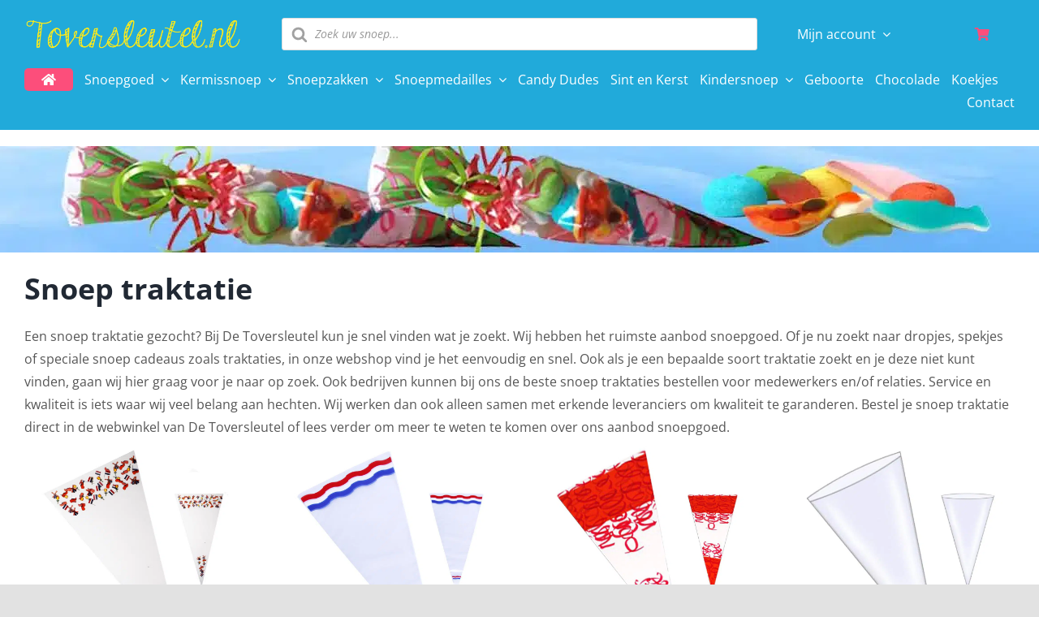

--- FILE ---
content_type: text/html; charset=UTF-8
request_url: https://www.toversleutel.nl/snoep-traktatie/
body_size: 47194
content:
<!DOCTYPE html><html class="avada-html-layout-wide avada-html-header-position-top avada-is-100-percent-template" lang="nl-NL" prefix="og: http://ogp.me/ns# fb: http://ogp.me/ns/fb#"><head><meta http-equiv="X-UA-Compatible" content="IE=edge" /><meta http-equiv="Content-Type" content="text/html; charset=utf-8"/><meta name="viewport" content="width=device-width, initial-scale=1" /><meta name='robots' content='index, follow, max-image-preview:large, max-snippet:-1, max-video-preview:-1' /> <script data-cfasync="false" data-pagespeed-no-defer>var gtm4wp_datalayer_name = "dataLayer";
	var dataLayer = dataLayer || [];
	const gtm4wp_use_sku_instead = 0;
	const gtm4wp_currency = 'EUR';
	const gtm4wp_product_per_impression = 10;
	const gtm4wp_clear_ecommerce = false;
	const gtm4wp_datalayer_max_timeout = 2000;</script> <title>Snoep traktatie - De Toversleutel</title><meta name="description" content="Een snoep traktatie gezocht? Bij De Toversleutel kun je snel vinden wat je zoekt. Wij hebben het ruimste aanbod snoepgoed." /><link rel="canonical" href="https://www.toversleutel.nl/snoep-traktatie/" /><meta property="og:locale" content="nl_NL" /><meta property="og:type" content="article" /><meta property="og:title" content="Snoep traktatie - De Toversleutel" /><meta property="og:description" content="Een snoep traktatie gezocht? Bij De Toversleutel kun je snel vinden wat je zoekt. Wij hebben het ruimste aanbod snoepgoed." /><meta property="og:url" content="https://www.toversleutel.nl/snoep-traktatie/" /><meta property="og:site_name" content="Toversleutel" /><meta property="article:modified_time" content="2025-03-18T10:09:40+00:00" /><meta name="twitter:card" content="summary_large_image" /><meta name="twitter:label1" content="Geschatte leestijd" /><meta name="twitter:data1" content="7 minuten" /> <script type="application/ld+json" class="yoast-schema-graph">{"@context":"https://schema.org","@graph":[{"@type":"WebPage","@id":"https://www.toversleutel.nl/snoep-traktatie/","url":"https://www.toversleutel.nl/snoep-traktatie/","name":"Snoep traktatie - De Toversleutel","isPartOf":{"@id":"https://www.toversleutel.nl/#website"},"datePublished":"2017-10-16T15:24:22+00:00","dateModified":"2025-03-18T10:09:40+00:00","description":"Een snoep traktatie gezocht? Bij De Toversleutel kun je snel vinden wat je zoekt. Wij hebben het ruimste aanbod snoepgoed.","breadcrumb":{"@id":"https://www.toversleutel.nl/snoep-traktatie/#breadcrumb"},"inLanguage":"nl-NL","potentialAction":[{"@type":"ReadAction","target":["https://www.toversleutel.nl/snoep-traktatie/"]}]},{"@type":"BreadcrumbList","@id":"https://www.toversleutel.nl/snoep-traktatie/#breadcrumb","itemListElement":[{"@type":"ListItem","position":1,"name":"Home","item":"https://www.toversleutel.nl/"},{"@type":"ListItem","position":2,"name":"Snoep traktatie"}]},{"@type":"WebSite","@id":"https://www.toversleutel.nl/#website","url":"https://www.toversleutel.nl/","name":"Toversleutel","description":"","publisher":{"@id":"https://www.toversleutel.nl/#organization"},"potentialAction":[{"@type":"SearchAction","target":{"@type":"EntryPoint","urlTemplate":"https://www.toversleutel.nl/?s={search_term_string}"},"query-input":{"@type":"PropertyValueSpecification","valueRequired":true,"valueName":"search_term_string"}}],"inLanguage":"nl-NL"},{"@type":"Organization","@id":"https://www.toversleutel.nl/#organization","name":"Toversleutel","url":"https://www.toversleutel.nl/","logo":{"@type":"ImageObject","inLanguage":"nl-NL","@id":"https://www.toversleutel.nl/#/schema/logo/image/","url":"https://www.toversleutel.nl/wp-content/uploads/2021/10/Logo.png","contentUrl":"https://www.toversleutel.nl/wp-content/uploads/2021/10/Logo.png","width":1024,"height":320,"caption":"Toversleutel"},"image":{"@id":"https://www.toversleutel.nl/#/schema/logo/image/"}}]}</script> <link rel="alternate" type="application/rss+xml" title="Toversleutel &raquo; feed" href="https://www.toversleutel.nl/feed/" /><link rel="alternate" type="application/rss+xml" title="Toversleutel &raquo; reacties feed" href="https://www.toversleutel.nl/comments/feed/" /><link rel="icon" href="https://www.toversleutel.nl/wp-content/uploads/2021/08/favicon-32x32-1.png" type="image/png" /><link rel="apple-touch-icon" sizes="180x180" href="https://www.toversleutel.nl/wp-content/uploads/2021/08/apple-touch-icon.png" type="image/png"><link rel="icon" sizes="192x192" href="https://www.toversleutel.nl/wp-content/uploads/2021/08/apple-touch-icon.png" type="image/png"><meta name="msapplication-TileImage" content="https://www.toversleutel.nl/wp-content/uploads/2021/08/apple-touch-icon.png" type="image/png"><link rel="alternate" title="oEmbed (JSON)" type="application/json+oembed" href="https://www.toversleutel.nl/wp-json/oembed/1.0/embed?url=https%3A%2F%2Fwww.toversleutel.nl%2Fsnoep-traktatie%2F" /><link rel="alternate" title="oEmbed (XML)" type="text/xml+oembed" href="https://www.toversleutel.nl/wp-json/oembed/1.0/embed?url=https%3A%2F%2Fwww.toversleutel.nl%2Fsnoep-traktatie%2F&#038;format=xml" /><meta name="description" content="Snoep traktatie
Een snoep traktatie gezocht? Bij De Toversleutel kun je snel vinden wat je zoekt. Wij hebben het ruimste aanbod snoepgoed. Of je nu zoekt naar dropjes, spekjes of speciale snoep cadeaus zoals traktaties, in onze webshop vind je het eenvoudig en snel. Ook als je een bepaalde soort traktatie zoekt en"/><meta property="og:locale" content="nl_NL"/><meta property="og:type" content="article"/><meta property="og:site_name" content="Toversleutel"/><meta property="og:title" content="Snoep traktatie - De Toversleutel"/><meta property="og:description" content="Snoep traktatie
Een snoep traktatie gezocht? Bij De Toversleutel kun je snel vinden wat je zoekt. Wij hebben het ruimste aanbod snoepgoed. Of je nu zoekt naar dropjes, spekjes of speciale snoep cadeaus zoals traktaties, in onze webshop vind je het eenvoudig en snel. Ook als je een bepaalde soort traktatie zoekt en"/><meta property="og:url" content="https://www.toversleutel.nl/snoep-traktatie/"/><meta property="article:modified_time" content="2025-03-18T10:09:40+01:00"/><meta property="og:image" content="https://www.toversleutel.nl/wp-content/uploads/2021/08/Toversleutel-Logo-geel.png"/><meta property="og:image:width" content="1024"/><meta property="og:image:height" content="320"/><meta property="og:image:type" content="image/png"/><style id='wp-img-auto-sizes-contain-inline-css' type='text/css'>img:is([sizes=auto i],[sizes^="auto," i]){contain-intrinsic-size:3000px 1500px}</style><style id='woocommerce-inline-inline-css' type='text/css'>.woocommerce form .form-row .required{visibility:visible}</style><link data-optimized="1" rel='stylesheet' id='cvb-button-css-css' href='https://www.toversleutel.nl/wp-content/litespeed/css/8ea3b7578479c4a58dbc106a4c52f914.css?ver=58bfd' type='text/css' media='all' /><link data-optimized="1" rel='stylesheet' id='dgwt-wcas-style-css' href='https://www.toversleutel.nl/wp-content/litespeed/css/5ee7bbc3e1e9114fd800a987e008913b.css?ver=f1b6c' type='text/css' media='all' /><link data-optimized="1" rel='stylesheet' id='mollie-applepaydirect-css' href='https://www.toversleutel.nl/wp-content/litespeed/css/3bb76dd48ab5c9cc36152fd6f7c8ca1c.css?ver=de136' type='text/css' media='screen' /><link data-optimized="1" rel='stylesheet' id='select2-css' href='https://www.toversleutel.nl/wp-content/litespeed/css/728e259ee14f8060e900b4fe97c1ae09.css?ver=08d84' type='text/css' media='all' /><link data-optimized="1" rel='stylesheet' id='woovr-frontend-css' href='https://www.toversleutel.nl/wp-content/litespeed/css/9d8aae65fc4814df5f167d7313fef74a.css?ver=8b7ae' type='text/css' media='all' /><link data-optimized="1" rel='stylesheet' id='fusion-dynamic-css-css' href='https://www.toversleutel.nl/wp-content/litespeed/css/86d7955193fa0b7ce1e33c18efff0302.css?ver=b4b0b' type='text/css' media='all' /> <script type="text/javascript" src="https://www.toversleutel.nl/wp-includes/js/jquery/jquery.min.js?ver=3.7.1" id="jquery-core-js"></script> <script data-optimized="1" type="text/javascript" src="https://www.toversleutel.nl/wp-content/litespeed/js/f47aa1c8171bdd0287889f4842124065.js?ver=480fc" id="wc-jquery-blockui-js" data-wp-strategy="defer"></script> <script type="text/javascript" id="wc-add-to-cart-js-extra">/*  */
var wc_add_to_cart_params = {"ajax_url":"/wp-admin/admin-ajax.php","wc_ajax_url":"/?wc-ajax=%%endpoint%%","i18n_view_cart":"Bekijk winkelwagen","cart_url":"https://www.toversleutel.nl/cart/","is_cart":"","cart_redirect_after_add":"no"};
//# sourceURL=wc-add-to-cart-js-extra
/*  */</script> <script data-optimized="1" type="text/javascript" src="https://www.toversleutel.nl/wp-content/litespeed/js/10e2e54e5c44b6bde3ac3615e4a32a81.js?ver=c4a90" id="wc-add-to-cart-js" defer="defer" data-wp-strategy="defer"></script> <script data-optimized="1" type="text/javascript" src="https://www.toversleutel.nl/wp-content/litespeed/js/1fcc6631112f6bb8571f9efffd1b7b1c.js?ver=47eaf" id="wc-js-cookie-js" data-wp-strategy="defer"></script> <script type="text/javascript" id="woocommerce-js-extra">/*  */
var woocommerce_params = {"ajax_url":"/wp-admin/admin-ajax.php","wc_ajax_url":"/?wc-ajax=%%endpoint%%","i18n_password_show":"Wachtwoord weergeven","i18n_password_hide":"Wachtwoord verbergen"};
//# sourceURL=woocommerce-js-extra
/*  */</script> <script data-optimized="1" type="text/javascript" src="https://www.toversleutel.nl/wp-content/litespeed/js/cad8b33b99942698242b4bb25bc28bda.js?ver=ce507" id="woocommerce-js" data-wp-strategy="defer"></script> <script type="text/javascript" id="wc-country-select-js-extra">/*  */
var wc_country_select_params = {"countries":"{\"AF\":[],\"AL\":{\"AL-01\":\"Berat\",\"AL-09\":\"Dib\\u00ebr\",\"AL-02\":\"Durr\\u00ebs\",\"AL-03\":\"Elbasan\",\"AL-04\":\"Fier\",\"AL-05\":\"Gjirokast\\u00ebr\",\"AL-06\":\"Kor\\u00e7\\u00eb\",\"AL-07\":\"Kuk\\u00ebs\",\"AL-08\":\"Lezh\\u00eb\",\"AL-10\":\"Shkod\\u00ebr\",\"AL-11\":\"Tirana\",\"AL-12\":\"Vlor\\u00eb\"},\"AO\":{\"BGO\":\"Bengo\",\"BLU\":\"Benguela\",\"BIE\":\"Bi\\u00e9\",\"CAB\":\"Cabinda\",\"CNN\":\"Cunene\",\"HUA\":\"Huambo\",\"HUI\":\"Hu\\u00edla\",\"CCU\":\"Kuando Kubango\",\"CNO\":\"Kwanza-Norte\",\"CUS\":\"Kwanza-Sul\",\"LUA\":\"Luanda\",\"LNO\":\"Lunda-Norte\",\"LSU\":\"Lunda-Sul\",\"MAL\":\"Malanje\",\"MOX\":\"Mexico\",\"NAM\":\"Namibi\\u00eb\",\"UIG\":\"U\\u00edge\",\"ZAI\":\"Za\\u00efre\"},\"AR\":{\"C\":\"Ciudad Aut\\u00f3noma de Buenos Aires\",\"B\":\"Buenos Aires\",\"K\":\"Catamarca\",\"H\":\"Chaco\",\"U\":\"Chubut\",\"X\":\"C\\u00f3rdoba\",\"W\":\"Corrientes\",\"E\":\"Entre R\\u00edos\",\"P\":\"Formosa\",\"Y\":\"Jujuy\",\"L\":\"La Pampa\",\"F\":\"La Rioja\",\"M\":\"Mendoza\",\"N\":\"Misiones\",\"Q\":\"Neuqu\\u00e9n\",\"R\":\"R\\u00edo Negro\",\"A\":\"Salta\",\"J\":\"San Juan\",\"D\":\"San Luis\",\"Z\":\"Santa Cruz\",\"S\":\"Santa Fe\",\"G\":\"Santiago del Estero\",\"V\":\"Vuurland\",\"T\":\"Tucum\\u00e1n\"},\"AT\":[],\"AU\":{\"ACT\":\"Australian Capital Territory\",\"NSW\":\"Nieuw-Zuid-Wales\",\"NT\":\"Noordelijk Territorium\",\"QLD\":\"Queensland\",\"SA\":\"Zuid-Australi\\u00eb\",\"TAS\":\"Tasmani\\u00eb\",\"VIC\":\"Victoria\",\"WA\":\"West-Australi\\u00eb\"},\"AX\":[],\"BD\":{\"BD-05\":\"Bagerhat\",\"BD-01\":\"Bandarban\",\"BD-02\":\"Barguna\",\"BD-06\":\"Barisal\",\"BD-07\":\"Bhola\",\"BD-03\":\"Bogra\",\"BD-04\":\"Brahmanbaria\",\"BD-09\":\"Chandpur\",\"BD-10\":\"Chattogram\",\"BD-12\":\"Chuadanga\",\"BD-11\":\"Cox's Bazar\",\"BD-08\":\"Comilla\",\"BD-13\":\"Dhaka\",\"BD-14\":\"Dinajpur\",\"BD-15\":\"Faridpur \",\"BD-16\":\"Feni\",\"BD-19\":\"Gaibandha\",\"BD-18\":\"Gazipur\",\"BD-17\":\"Gopalganj\",\"BD-20\":\"Habiganj\",\"BD-21\":\"Jamalpur\",\"BD-22\":\"Jashore\",\"BD-25\":\"Jhalokati\",\"BD-23\":\"Jhenaidah\",\"BD-24\":\"Joypurhat\",\"BD-29\":\"Khagrachhari\",\"BD-27\":\"Khulna\",\"BD-26\":\"Kishoreganj\",\"BD-28\":\"Kurigram\",\"BD-30\":\"Kushtia\",\"BD-31\":\"Lakshmipur\",\"BD-32\":\"Lalmonirhat\",\"BD-36\":\"Madaripur\",\"BD-37\":\"Magura\",\"BD-33\":\"Manikganj \",\"BD-39\":\"Meherpur\",\"BD-38\":\"Moulvibazar\",\"BD-35\":\"Munshiganj\",\"BD-34\":\"Mymensingh\",\"BD-48\":\"Naogaon\",\"BD-43\":\"Narail\",\"BD-40\":\"Narayanganj\",\"BD-42\":\"Narsingdi\",\"BD-44\":\"Natore\",\"BD-45\":\"Nawabganj\",\"BD-41\":\"Netrakona\",\"BD-46\":\"Nilphamari\",\"BD-47\":\"Noakhali\",\"BD-49\":\"Pabna\",\"BD-52\":\"Panchagarh\",\"BD-51\":\"Patuakhali\",\"BD-50\":\"Pirojpur\",\"BD-53\":\"Rajbari\",\"BD-54\":\"Rajshahi\",\"BD-56\":\"Rangamati\",\"BD-55\":\"Rangpur\",\"BD-58\":\"Satkhira\",\"BD-62\":\"Shariatpur\",\"BD-57\":\"Sherpur\",\"BD-59\":\"Sirajganj\",\"BD-61\":\"Sunamganj\",\"BD-60\":\"Sylhet\",\"BD-63\":\"Tangail\",\"BD-64\":\"Thakurgaon\"},\"BE\":[],\"BG\":{\"BG-01\":\"Blagoevgrad\",\"BG-02\":\"Burgas\",\"BG-08\":\"Dobrich\",\"BG-07\":\"Gabrovo\",\"BG-26\":\"Haskovo\",\"BG-09\":\"Kardzhali\",\"BG-10\":\"Kyustendil\",\"BG-11\":\"Lovech\",\"BG-12\":\"Montana\",\"BG-13\":\"Pazardzhik\",\"BG-14\":\"Pernik\",\"BG-15\":\"Pleven\",\"BG-16\":\"Plovdiv\",\"BG-17\":\"Razgrad\",\"BG-18\":\"Ruse\",\"BG-27\":\"Shumen\",\"BG-19\":\"Silistra\",\"BG-20\":\"Sliven\",\"BG-21\":\"Smolyan\",\"BG-23\":\"Regio Sofia\",\"BG-22\":\"Sofia\",\"BG-24\":\"Stara Zagora\",\"BG-25\":\"Targovishte\",\"BG-03\":\"Varna\",\"BG-04\":\"Veliko Tarnovo\",\"BG-05\":\"Vidin\",\"BG-06\":\"Vratsa\",\"BG-28\":\"Yambol\"},\"BH\":[],\"BI\":[],\"BJ\":{\"AL\":\"Alibori\",\"AK\":\"Atakora\",\"AQ\":\"Atlantique\",\"BO\":\"Borgou\",\"CO\":\"Collines\",\"KO\":\"Kouffo\",\"DO\":\"Donga\",\"LI\":\"Littoral\",\"MO\":\"Mono\",\"OU\":\"Ou\\u00e9m\\u00e9\",\"PL\":\"Plateau\",\"ZO\":\"Zou\"},\"BO\":{\"BO-B\":\"Beni\",\"BO-H\":\"Chuquisaca\",\"BO-C\":\"Cochabamba\",\"BO-L\":\"La Paz\",\"BO-O\":\"Oruro\",\"BO-N\":\"Pando\",\"BO-P\":\"Potos\\u00ed\",\"BO-S\":\"Santa Cruz\",\"BO-T\":\"Tarija\"},\"BR\":{\"AC\":\"Acre\",\"AL\":\"Alagoas\",\"AP\":\"Amap\\u00e1\",\"AM\":\"Amazonas\",\"BA\":\"Bahia\",\"CE\":\"Cear\\u00e1\",\"DF\":\"Distrito Federal\",\"ES\":\"Esp\\u00edrito Santo\",\"GO\":\"Goi\\u00e1s\",\"MA\":\"Maranh\\u00e3o\",\"MT\":\"Mato Grosso\",\"MS\":\"Mato Grosso do Sul\",\"MG\":\"Minas Gerais\",\"PA\":\"Par\\u00e1\",\"PB\":\"Para\\u00edba\",\"PR\":\"Paran\\u00e1\",\"PE\":\"Pernambuco\",\"PI\":\"Piau\\u00ed\",\"RJ\":\"Rio de Janeiro\",\"RN\":\"Rio Grande do Norte\",\"RS\":\"Rio Grande do Sul\",\"RO\":\"Rond\\u00f4nia\",\"RR\":\"Roraima\",\"SC\":\"Santa Catarina\",\"SP\":\"S\\u00e3o Paulo\",\"SE\":\"Sergipe\",\"TO\":\"Tocantins\"},\"CA\":{\"AB\":\"Alberta\",\"BC\":\"Brits-Columbia\",\"MB\":\"Manitoba\",\"NB\":\"New Brunswick\",\"NL\":\"Newfoundland en Labrador\",\"NT\":\"Northwest Territories\",\"NS\":\"Nova Scotia\",\"NU\":\"Nunavut\",\"ON\":\"Ontario\",\"PE\":\"Prins Edwardeiland\",\"QC\":\"Quebec\",\"SK\":\"Saskatchewan\",\"YT\":\"Yukon\"},\"CH\":{\"AG\":\"Aargau\",\"AR\":\"Appenzell Ausserrhoden\",\"AI\":\"Appenzell Innerrhoden\",\"BL\":\"Basel-Landschaft\",\"BS\":\"Basel-Stadt\",\"BE\":\"Bern\",\"FR\":\"Fribourg\",\"GE\":\"Gen\\u00e8ve\",\"GL\":\"Glarus\",\"GR\":\"Graub\\u00fcnden\",\"JU\":\"Jura\",\"LU\":\"Luzern\",\"NE\":\"Neuch\\u00e2tel\",\"NW\":\"Nidwalden\",\"OW\":\"Obwalden\",\"SH\":\"Schaffhausen\",\"SZ\":\"Schwyz\",\"SO\":\"Solothurn\",\"SG\":\"St. Gallen\",\"TG\":\"Thurgau\",\"TI\":\"Ticino\",\"UR\":\"Uri\",\"VS\":\"Valais\",\"VD\":\"Vaud\",\"ZG\":\"Zug\",\"ZH\":\"Z\\u00fcrich\"},\"CL\":{\"CL-AI\":\"Ais\\u00e9n del General Carlos Iba\\u00f1ez del Campo\",\"CL-AN\":\"Antofagasta\",\"CL-AP\":\"Arica y Parinacota\",\"CL-AR\":\"La Araucan\\u00eda\",\"CL-AT\":\"Atacama\",\"CL-BI\":\"Biob\\u00edo\",\"CL-CO\":\"Coquimbo\",\"CL-LI\":\"Libertador General Bernardo O'Higgins\",\"CL-LL\":\"Los Lagos\",\"CL-LR\":\"Los R\\u00edos\",\"CL-MA\":\"Magallanes\",\"CL-ML\":\"Maule\",\"CL-NB\":\"\\u00d1uble\",\"CL-RM\":\"Regi\\u00f3n Metropolitana de Santiago\",\"CL-TA\":\"Tarapac\\u00e1\",\"CL-VS\":\"Valpara\\u00edso\"},\"CN\":{\"CN1\":\"Yunnan / \\u4e91\\u5357\",\"CN2\":\"Beijing / \\u5317\\u4eac\",\"CN3\":\"Tianjin / \\u5929\\u6d25\",\"CN4\":\"Hebei / \\u6cb3\\u5317\",\"CN5\":\"Shanxi / \\u5c71\\u897f\",\"CN6\":\"Inner Mongolia / \\u5167\\u8499\\u53e4\",\"CN7\":\"Liaoning / \\u8fbd\\u5b81\",\"CN8\":\"Jilin / \\u5409\\u6797\",\"CN9\":\"Heilongjiang / \\u9ed1\\u9f99\\u6c5f\",\"CN10\":\"Shanghai / \\u4e0a\\u6d77\",\"CN11\":\"Jiangsu / \\u6c5f\\u82cf\",\"CN12\":\"Zhejiang / \\u6d59\\u6c5f\",\"CN13\":\"Anhui / \\u5b89\\u5fbd\",\"CN14\":\"Fujian / \\u798f\\u5efa\",\"CN15\":\"Jiangxi / \\u6c5f\\u897f\",\"CN16\":\"Shandong / \\u5c71\\u4e1c\",\"CN17\":\"Henan / \\u6cb3\\u5357\",\"CN18\":\"Hubei / \\u6e56\\u5317\",\"CN19\":\"Hunan / \\u6e56\\u5357\",\"CN20\":\"Guangdong / \\u5e7f\\u4e1c\",\"CN21\":\"Guangxi Zhuang / \\u5e7f\\u897f\\u58ee\\u65cf\",\"CN22\":\"Hainan / \\u6d77\\u5357\",\"CN23\":\"Chongqing / \\u91cd\\u5e86\",\"CN24\":\"Sichuan / \\u56db\\u5ddd\",\"CN25\":\"Guizhou / \\u8d35\\u5dde\",\"CN26\":\"Shaanxi / \\u9655\\u897f\",\"CN27\":\"Gansu / \\u7518\\u8083\",\"CN28\":\"Qinghai / \\u9752\\u6d77\",\"CN29\":\"Ningxia Hui / \\u5b81\\u590f\",\"CN30\":\"Macao / \\u6fb3\\u95e8\",\"CN31\":\"Tibet / \\u897f\\u85cf\",\"CN32\":\"Xinjiang / \\u65b0\\u7586\"},\"CO\":{\"CO-AMA\":\"Amazonas\",\"CO-ANT\":\"Antioquia\",\"CO-ARA\":\"Arauca\",\"CO-ATL\":\"Atl\\u00e1ntico\",\"CO-BOL\":\"Bol\\u00edvar\",\"CO-BOY\":\"Boyac\\u00e1\",\"CO-CAL\":\"Caldas\",\"CO-CAQ\":\"Caquet\\u00e1\",\"CO-CAS\":\"Casanare\",\"CO-CAU\":\"Cauca\",\"CO-CES\":\"Cesar\",\"CO-CHO\":\"Choc\\u00f3\",\"CO-COR\":\"C\\u00f3rdoba\",\"CO-CUN\":\"Cundinamarca\",\"CO-DC\":\"Capital District\",\"CO-GUA\":\"Guain\\u00eda\",\"CO-GUV\":\"Guaviare\",\"CO-HUI\":\"Huila\",\"CO-LAG\":\"La Guajira\",\"CO-MAG\":\"Magdalena\",\"CO-MET\":\"Meta\",\"CO-NAR\":\"Nari\\u00f1o\",\"CO-NSA\":\"Norte de Santander\",\"CO-PUT\":\"Putumayo\",\"CO-QUI\":\"Quind\\u00edo\",\"CO-RIS\":\"Risaralda\",\"CO-SAN\":\"Santander\",\"CO-SAP\":\"San Andr\\u00e9s & Providencia\",\"CO-SUC\":\"Sucre\",\"CO-TOL\":\"Tolima\",\"CO-VAC\":\"Valle del Cauca\",\"CO-VAU\":\"Vaup\\u00e9s\",\"CO-VID\":\"Vichada\"},\"CR\":{\"CR-A\":\"Alajuela\",\"CR-C\":\"Cartago\",\"CR-G\":\"Guanacaste\",\"CR-H\":\"Heredia\",\"CR-L\":\"Lim\\u00f3n\",\"CR-P\":\"Puntarenas\",\"CR-SJ\":\"San Jos\\u00e9\"},\"CZ\":[],\"DE\":{\"DE-BW\":\"Baden-W\\u00fcrttemberg\",\"DE-BY\":\"Beieren\",\"DE-BE\":\"Berlijn\",\"DE-BB\":\"Brandenburg\",\"DE-HB\":\"Bremen\",\"DE-HH\":\"Hamburg\",\"DE-HE\":\"Hessen\",\"DE-MV\":\"Mecklenburg-Voor-Pommeren\",\"DE-NI\":\"Nedersaksen\",\"DE-NW\":\"Noordrijn-Westfalen\",\"DE-RP\":\"Rijnland-Palts\",\"DE-SL\":\"Saarland\",\"DE-SN\":\"Saksen\",\"DE-ST\":\"Saksen-Anhalt\",\"DE-SH\":\"Sleeswijk-Holstein\",\"DE-TH\":\"Th\\u00fcringen\"},\"DK\":[],\"DO\":{\"DO-01\":\"Distrito Nacional\",\"DO-02\":\"Azua\",\"DO-03\":\"Baoruco\",\"DO-04\":\"Barahona\",\"DO-33\":\"Cibao Nordeste\",\"DO-34\":\"Cibao Noroeste\",\"DO-35\":\"Cibao Norte\",\"DO-36\":\"Cibao Sur\",\"DO-05\":\"Dajab\\u00f3n\",\"DO-06\":\"Duarte\",\"DO-08\":\"El Seibo\",\"DO-37\":\"El Valle\",\"DO-07\":\"El\\u00edas Pi\\u00f1a\",\"DO-38\":\"Enriquillo\",\"DO-09\":\"Espaillat\",\"DO-30\":\"Hato Mayor\",\"DO-19\":\"Hermanas Mirabal\",\"DO-39\":\"Hig\\u00fcamo\",\"DO-10\":\"Independencia\",\"DO-11\":\"La Altagracia\",\"DO-12\":\"La Romana\",\"DO-13\":\"La Vega\",\"DO-14\":\"Mar\\u00eda Trinidad S\\u00e1nchez\",\"DO-28\":\"Monse\\u00f1or Nouel\",\"DO-15\":\"Monte Cristi\",\"DO-29\":\"Monte Plata\",\"DO-40\":\"Ozama\",\"DO-16\":\"Pedernales\",\"DO-17\":\"Peravia\",\"DO-18\":\"Puerto Plata\",\"DO-20\":\"Saman\\u00e1\",\"DO-21\":\"San Crist\\u00f3bal\",\"DO-31\":\"San Jos\\u00e9 de Ocoa\",\"DO-22\":\"San Juan\",\"DO-23\":\"San Pedro de Macor\\u00eds\",\"DO-24\":\"S\\u00e1nchez Ram\\u00edrez\",\"DO-25\":\"Santiago\",\"DO-26\":\"Santiago Rodr\\u00edguez\",\"DO-32\":\"Santo Domingo\",\"DO-41\":\"Valdesia\",\"DO-27\":\"Valverde\",\"DO-42\":\"Yuma\"},\"DZ\":{\"DZ-01\":\"Adrar\",\"DZ-02\":\"Chlef\",\"DZ-03\":\"Laghouat\",\"DZ-04\":\"Oum El Bouaghi\",\"DZ-05\":\"Batna\",\"DZ-06\":\"B\\u00e9ja\\u00efa\",\"DZ-07\":\"Biskra\",\"DZ-08\":\"B\\u00e9char\",\"DZ-09\":\"Blida\",\"DZ-10\":\"Bouira\",\"DZ-11\":\"Tamanghasset\",\"DZ-12\":\"T\\u00e9bessa\",\"DZ-13\":\"Tlemcen\",\"DZ-14\":\"Tiaret\",\"DZ-15\":\"Tizi Ouzou\",\"DZ-16\":\"Algiers\",\"DZ-17\":\"Djelfa\",\"DZ-18\":\"Jijel\",\"DZ-19\":\"S\\u00e9tif\",\"DZ-20\":\"Sa\\u00efda\",\"DZ-21\":\"Skikda\",\"DZ-22\":\"Sidi Bel Abb\\u00e8s\",\"DZ-23\":\"Annaba\",\"DZ-24\":\"Guelma\",\"DZ-25\":\"Constantijn\",\"DZ-26\":\"M\\u00e9d\\u00e9a\",\"DZ-27\":\"Mostaganem\",\"DZ-28\":\"M\\u2019Sila\",\"DZ-29\":\"Mascara\",\"DZ-30\":\"Ouargla\",\"DZ-31\":\"Oran\",\"DZ-32\":\"El Bayadh\",\"DZ-33\":\"Illizi\",\"DZ-34\":\"Bordj Bou Arr\\u00e9ridj\",\"DZ-35\":\"Boumerd\\u00e8s\",\"DZ-36\":\"El Tarf\",\"DZ-37\":\"Tindouf\",\"DZ-38\":\"Tissemsilt\",\"DZ-39\":\"El Oued\",\"DZ-40\":\"Khenchela\",\"DZ-41\":\"Souk Ahras\",\"DZ-42\":\"Tipasa\",\"DZ-43\":\"Mila\",\"DZ-44\":\"A\\u00efn Defla\",\"DZ-45\":\"Naama\",\"DZ-46\":\"A\\u00efn T\\u00e9mouchent\",\"DZ-47\":\"Gharda\\u00efa\",\"DZ-48\":\"Relizane\"},\"EE\":[],\"EC\":{\"EC-A\":\"Azuay\",\"EC-B\":\"Bol\\u00edvar\",\"EC-F\":\"Ca\\u00f1ar\",\"EC-C\":\"Carchi\",\"EC-H\":\"Chimborazo\",\"EC-X\":\"Cotopaxi\",\"EC-O\":\"El Oro\",\"EC-E\":\"Esmeraldas\",\"EC-W\":\"Gal\\u00e1pagos\",\"EC-G\":\"Guayas\",\"EC-I\":\"Imbabura\",\"EC-L\":\"Loja\",\"EC-R\":\"Los R\\u00edos\",\"EC-M\":\"Manab\\u00ed\",\"EC-S\":\"Morona-Santiago\",\"EC-N\":\"Napo\",\"EC-D\":\"Orellana\",\"EC-Y\":\"Pastaza\",\"EC-P\":\"Pichincha\",\"EC-SE\":\"Santa Elena\",\"EC-SD\":\"Santo Domingo de los Ts\\u00e1chilas\",\"EC-U\":\"Sucumb\\u00edos\",\"EC-T\":\"Tungurahua\",\"EC-Z\":\"Zamora-Chinchipe\"},\"EG\":{\"EGALX\":\"Alexandria\",\"EGASN\":\"Aswan\",\"EGAST\":\"Asyut\",\"EGBA\":\"Rode Zee\",\"EGBH\":\"Beheira\",\"EGBNS\":\"Beni Suef\",\"EGC\":\"Ca\\u00efro\",\"EGDK\":\"Dakahlia\",\"EGDT\":\"Damietta\",\"EGFYM\":\"Faiyum\",\"EGGH\":\"Gharbia\",\"EGGZ\":\"Giza\",\"EGIS\":\"Ismailia\",\"EGJS\":\"South Sinai\",\"EGKB\":\"Qalyubia\",\"EGKFS\":\"Kafr el-Sheikh\",\"EGKN\":\"Qena\",\"EGLX\":\"Luxor\",\"EGMN\":\"Minya\",\"EGMNF\":\"Monufia\",\"EGMT\":\"Matrouh\",\"EGPTS\":\"Port Said\",\"EGSHG\":\"Sohag\",\"EGSHR\":\"Al Sharqia\",\"EGSIN\":\"North Sinai\",\"EGSUZ\":\"Suez\",\"EGWAD\":\"New Valley\"},\"ES\":{\"C\":\"A Coru\\u00f1a\",\"VI\":\"Araba/\\u00c1lava\",\"AB\":\"Albacete\",\"A\":\"Alicante\",\"AL\":\"Almer\\u00eda\",\"O\":\"Asturias\",\"AV\":\"\\u00c1vila\",\"BA\":\"Badajoz\",\"PM\":\"Baleares\",\"B\":\"Barcelona\",\"BU\":\"Burgos\",\"CC\":\"C\\u00e1ceres\",\"CA\":\"C\\u00e1diz\",\"S\":\"Cantabria\",\"CS\":\"Castell\\u00f3n\",\"CE\":\"Ceuta\",\"CR\":\"Ciudad Real\",\"CO\":\"C\\u00f3rdoba\",\"CU\":\"Cuenca\",\"GI\":\"Girona\",\"GR\":\"Granada\",\"GU\":\"Guadalajara\",\"SS\":\"Gipuzkoa\",\"H\":\"Huelva\",\"HU\":\"Huesca\",\"J\":\"Ja\\u00e9n\",\"LO\":\"La Rioja\",\"GC\":\"Las Palmas\",\"LE\":\"Le\\u00f3n\",\"L\":\"Lleida\",\"LU\":\"Lugo\",\"M\":\"Madrid\",\"MA\":\"M\\u00e1laga\",\"ML\":\"Melilla\",\"MU\":\"Murcia\",\"NA\":\"Navarra\",\"OR\":\"Ourense\",\"P\":\"Palencia\",\"PO\":\"Pontevedra\",\"SA\":\"Salamanca\",\"TF\":\"Santa Cruz de Tenerife\",\"SG\":\"Segovia\",\"SE\":\"Sevilla\",\"SO\":\"Soria\",\"T\":\"Tarragona\",\"TE\":\"Teruel\",\"TO\":\"Toledo\",\"V\":\"Valencia\",\"VA\":\"Valladolid\",\"BI\":\"Biscay\",\"ZA\":\"Zamora\",\"Z\":\"Zaragoza\"},\"ET\":[],\"FI\":[],\"FR\":[],\"GF\":[],\"GH\":{\"AF\":\"Ahafo\",\"AH\":\"Ashanti\",\"BA\":\"Brong-Ahafo\",\"BO\":\"Bono\",\"BE\":\"Bono East\",\"CP\":\"Central\",\"EP\":\"Oost\",\"AA\":\"Greater Accra\",\"NE\":\"North East\",\"NP\":\"Noord\",\"OT\":\"Oti\",\"SV\":\"Savannah\",\"UE\":\"Upper East\",\"UW\":\"Upper West\",\"TV\":\"Volta\",\"WP\":\"West\",\"WN\":\"Western North\"},\"GP\":[],\"GR\":{\"I\":\"Attika\",\"A\":\"Oost-Macedoni\\u00eb en Thraci\\u00eb\",\"B\":\"Centraal-Macedoni\\u00eb\",\"C\":\"West-Macedoni\\u00eb\",\"D\":\"Epirus\",\"E\":\"Thessali\\u00eb\",\"F\":\"Ionische Eilanden\",\"G\":\"West-Griekenland\",\"H\":\"Centraal-Griekenland\",\"J\":\"Peloponnesos\",\"K\":\"Noord-Aegisch\",\"L\":\"Zuid-Aegisch\",\"M\":\"Kreta\"},\"GT\":{\"GT-AV\":\"Alta Verapaz\",\"GT-BV\":\"Baja Verapaz\",\"GT-CM\":\"Chimaltenango\",\"GT-CQ\":\"Chiquimula\",\"GT-PR\":\"El Progreso\",\"GT-ES\":\"Escuintla\",\"GT-GU\":\"Guatemala\",\"GT-HU\":\"Huehuetenango\",\"GT-IZ\":\"Izabal\",\"GT-JA\":\"Jalapa\",\"GT-JU\":\"Jutiapa\",\"GT-PE\":\"Pet\\u00e9n\",\"GT-QZ\":\"Quetzaltenango\",\"GT-QC\":\"Quich\\u00e9\",\"GT-RE\":\"Retalhuleu\",\"GT-SA\":\"Sacatep\\u00e9quez\",\"GT-SM\":\"San Marcos\",\"GT-SR\":\"Santa Rosa\",\"GT-SO\":\"Solol\\u00e1\",\"GT-SU\":\"Suchitep\\u00e9quez\",\"GT-TO\":\"Totonicap\\u00e1n\",\"GT-ZA\":\"Zacapa\"},\"HK\":{\"HONG KONG\":\"Hongkong (eiland)\",\"KOWLOON\":\"Kowloon\",\"NEW TERRITORIES\":\"New Territories\"},\"HN\":{\"HN-AT\":\"Atl\\u00e1ntida\",\"HN-IB\":\"Bay Islands\",\"HN-CH\":\"Choluteca\",\"HN-CL\":\"Col\\u00f3n\",\"HN-CM\":\"Comayagua\",\"HN-CP\":\"Cop\\u00e1n\",\"HN-CR\":\"Cort\\u00e9s\",\"HN-EP\":\"El Para\\u00edso\",\"HN-FM\":\"Francisco Moraz\\u00e1n\",\"HN-GD\":\"Gracias a Dios\",\"HN-IN\":\"Intibuc\\u00e1\",\"HN-LE\":\"Lempira\",\"HN-LP\":\"La Paz\",\"HN-OC\":\"Ocotepeque\",\"HN-OL\":\"Olancho\",\"HN-SB\":\"Santa B\\u00e1rbara\",\"HN-VA\":\"Valle\",\"HN-YO\":\"Yoro\"},\"HR\":{\"HR-01\":\"Zagreb (provincie)\",\"HR-02\":\"Krapina-Zagorje (provincie)\",\"HR-03\":\"Sisak-Moslavina (provincie)\",\"HR-04\":\"Karlovac (provincie)\",\"HR-05\":\"Vara\\u017edin (provincie)\",\"HR-06\":\"Koprivnica-Kri\\u017eevci (provincie)\",\"HR-07\":\"Bjelovar-Bilogora (provincie)\",\"HR-08\":\"Primorje-Gorski Kotar (provincie)\",\"HR-09\":\"Lika-Senj (provincie)\",\"HR-10\":\"Virovitica-Podravina (provincie)\",\"HR-11\":\"Po\\u017eega-Slavoni\\u00eb (provincie)\",\"HR-12\":\"Brod-Posavina (provincie)\",\"HR-13\":\"Zadar (provincie)\",\"HR-14\":\"Osijek-Baranja (provincie)\",\"HR-15\":\"\\u0160ibenik-Knin (provincie)\",\"HR-16\":\"Vukovar-Syrmi\\u00eb (provincie)\",\"HR-17\":\"Split-Dalmati\\u00eb (provincie)\",\"HR-18\":\"Istri\\u00eb (provincie)\",\"HR-19\":\"Dubrovnik-Neretva (provincie)\",\"HR-20\":\"Me\\u0111imurje (provincie)\",\"HR-21\":\"Zagreb (stad)\"},\"HU\":{\"BK\":\"B\\u00e1cs-Kiskun\",\"BE\":\"B\\u00e9k\\u00e9s\",\"BA\":\"Baranya\",\"BZ\":\"Borsod-Aba\\u00faj-Zempl\\u00e9n\",\"BU\":\"Budapest\",\"CS\":\"Csongr\\u00e1d-Csan\\u00e1d\",\"FE\":\"Fej\\u00e9r\",\"GS\":\"Gy\\u0151r-Moson-Sopron\",\"HB\":\"Hajd\\u00fa-Bihar\",\"HE\":\"Heves\",\"JN\":\"J\\u00e1sz-Nagykun-Szolnok\",\"KE\":\"Kom\\u00e1rom-Esztergom\",\"NO\":\"N\\u00f3gr\\u00e1d\",\"PE\":\"Pest\",\"SO\":\"Somogy\",\"SZ\":\"Szabolcs-Szatm\\u00e1r-Bereg\",\"TO\":\"Tolna\",\"VA\":\"Vas\",\"VE\":\"Veszpr\\u00e9m\",\"ZA\":\"Zala\"},\"ID\":{\"AC\":\"Aceh\",\"SU\":\"Noord-Sumatra\",\"SB\":\"Sumatera Barat\",\"RI\":\"Riau\",\"KR\":\"Riau-archipel\",\"JA\":\"Jambi\",\"SS\":\"Zuid-Sumatra\",\"BB\":\"Bangka Belitung\",\"BE\":\"Bengkulu\",\"LA\":\"Lampung\",\"JK\":\"Jakarta\",\"JB\":\"West-Java\",\"BT\":\"Bantam\",\"JT\":\"Midden-Java\",\"JI\":\"Oost-Java\",\"YO\":\"Jogjakarta\",\"BA\":\"Bali\",\"NB\":\"West-Nusa Tenggara\",\"NT\":\"Oost-Nusa Tenggara\",\"KB\":\"West-Kalimantan\",\"KT\":\"Midden-Kalimantan\",\"KI\":\"Oost-Kalimantan\",\"KS\":\"Zuid-Kalimantan\",\"KU\":\"Noord-Kalimantan\",\"SA\":\"Noord-Celebes\",\"ST\":\"Midden-Celebes\",\"SG\":\"Zuidoost-Celebes\",\"SR\":\"West-Celebes\",\"SN\":\"Zuid-Celebes\",\"GO\":\"Gorontalo\",\"MA\":\"Molukken\",\"MU\":\"Noord-Molukken\",\"PA\":\"Papoea\",\"PB\":\"West-Papoea\"},\"IE\":{\"CW\":\"Carlow\",\"CN\":\"Cavan\",\"CE\":\"Clare\",\"CO\":\"Cork\",\"DL\":\"Donegal\",\"D\":\"Dublin\",\"G\":\"Galway\",\"KY\":\"Kerry\",\"KE\":\"Kildare\",\"KK\":\"Kilkenny\",\"LS\":\"Laois\",\"LM\":\"Leitrim\",\"LK\":\"Limerick\",\"LD\":\"Longford\",\"LH\":\"Louth\",\"MO\":\"Mayo\",\"MH\":\"Meath\",\"MN\":\"Monaghan\",\"OY\":\"Offaly\",\"RN\":\"Roscommon\",\"SO\":\"Sligo\",\"TA\":\"Tipperary\",\"WD\":\"Waterford\",\"WH\":\"Westmeath\",\"WX\":\"Wexford\",\"WW\":\"Wicklow\"},\"IN\":{\"AN\":\"Andamanen en Nicobaren\",\"AP\":\"Andhra Pradesh\",\"AR\":\"Arunachal Pradesh\",\"AS\":\"Assam\",\"BR\":\"Bihar\",\"CH\":\"Chandigarh\",\"CT\":\"Chhattisgarh\",\"DD\":\"Daman en Diu\",\"DH\":\"D\\u0101dra en Nagar Haveli en Dam\\u0101n en Diu\",\"DL\":\"Delhi\",\"DN\":\"Dadra en Nagar Haveli\",\"GA\":\"Goa\",\"GJ\":\"Gujarat\",\"HP\":\"Himachal Pradesh\",\"HR\":\"Haryana\",\"JH\":\"Jharkhand\",\"JK\":\"Jammu en Kasjmir\",\"KA\":\"Karnataka\",\"KL\":\"Kerala\",\"LA\":\"Ladakh\",\"LD\":\"Lakshadweep\",\"MH\":\"Maharashtra\",\"ML\":\"Meghalaya\",\"MN\":\"Manipur\",\"MP\":\"Madhya Pradesh\",\"MZ\":\"Mizoram\",\"NL\":\"Nagaland\",\"OD\":\"Odisha\",\"PB\":\"Punjab\",\"PY\":\"Pondicherry (Puducherry)\",\"RJ\":\"Rajasthan\",\"SK\":\"Sikkim\",\"TS\":\"Telangana\",\"TN\":\"Tamil Nadu\",\"TR\":\"Tripura\",\"UP\":\"Uttar Pradesh\",\"UK\":\"Uttarakhand\",\"WB\":\"West-Bengalen\"},\"IR\":{\"KHZ\":\"Khoezistan (\\u062e\\u0648\\u0632\\u0633\\u062a\\u0627\\u0646)\",\"THR\":\"Teheran (\\u062a\\u0647\\u0631\\u0627\\u0646)\",\"ILM\":\"Ilam (\\u0627\\u06cc\\u0644\\u0627\\u0645)\",\"BHR\":\"Bushehr (\\u0628\\u0648\\u0634\\u0647\\u0631)\",\"ADL\":\"Ardebil (\\u0627\\u0631\\u062f\\u0628\\u06cc\\u0644)\",\"ESF\":\"Isfahan (\\u0627\\u0635\\u0641\\u0647\\u0627\\u0646)\",\"YZD\":\"Yazd (\\u06cc\\u0632\\u062f)\",\"KRH\":\"Kermanshah (\\u06a9\\u0631\\u0645\\u0627\\u0646\\u0634\\u0627\\u0647)\",\"KRN\":\"Kerman (\\u06a9\\u0631\\u0645\\u0627\\u0646)\",\"HDN\":\"Hamadan (\\u0647\\u0645\\u062f\\u0627\\u0646)\",\"GZN\":\"Qazvin (\\u0642\\u0632\\u0648\\u06cc\\u0646)\",\"ZJN\":\"Zanjan (\\u0632\\u0646\\u062c\\u0627\\u0646)\",\"LRS\":\"Loeristan (\\u0644\\u0631\\u0633\\u062a\\u0627\\u0646)\",\"ABZ\":\"Alborz (\\u0627\\u0644\\u0628\\u0631\\u0632)\",\"EAZ\":\"Oost-Azerbeidzjan (\\u0622\\u0630\\u0631\\u0628\\u0627\\u06cc\\u062c\\u0627\\u0646 \\u0634\\u0631\\u0642\\u06cc)\",\"WAZ\":\"West-Azerbeidzjan (\\u0622\\u0630\\u0631\\u0628\\u0627\\u06cc\\u062c\\u0627\\u0646 \\u063a\\u0631\\u0628\\u06cc)\",\"CHB\":\"Chahar Mahaal en Bakhtiari (\\u0686\\u0647\\u0627\\u0631\\u0645\\u062d\\u0627\\u0644 \\u0648 \\u0628\\u062e\\u062a\\u06cc\\u0627\\u0631\\u06cc)\",\"SKH\":\"Zuid-Khorasan (\\u062e\\u0631\\u0627\\u0633\\u0627\\u0646 \\u062c\\u0646\\u0648\\u0628\\u06cc)\",\"RKH\":\"Razavi-Khorasan (\\u062e\\u0631\\u0627\\u0633\\u0627\\u0646 \\u0631\\u0636\\u0648\\u06cc)\",\"NKH\":\"Noord-Khorasan (\\u062e\\u0631\\u0627\\u0633\\u0627\\u0646 \\u062c\\u0646\\u0648\\u0628\\u06cc)\",\"SMN\":\"Semnan (\\u0633\\u0645\\u0646\\u0627\\u0646)\",\"FRS\":\"Fars (\\u0641\\u0627\\u0631\\u0633)\",\"QHM\":\"Qom (\\u0642\\u0645)\",\"KRD\":\"Koerdistan (\\u06a9\\u0631\\u062f\\u0633\\u062a\\u0627\\u0646)\",\"KBD\":\"Kohgiluyeh en Boyer Ahmad (\\u06a9\\u0647\\u06af\\u06cc\\u0644\\u0648\\u06cc\\u06cc\\u0647 \\u0648 \\u0628\\u0648\\u06cc\\u0631\\u0627\\u062d\\u0645\\u062f)\",\"GLS\":\"Golestan (\\u06af\\u0644\\u0633\\u062a\\u0627\\u0646)\",\"GIL\":\"Gilan (\\u06af\\u06cc\\u0644\\u0627\\u0646)\",\"MZN\":\"Mazandaran (\\u0645\\u0627\\u0632\\u0646\\u062f\\u0631\\u0627\\u0646)\",\"MKZ\":\"Markazi (\\u0645\\u0631\\u06a9\\u0632\\u06cc)\",\"HRZ\":\"Hormozgan (\\u0647\\u0631\\u0645\\u0632\\u06af\\u0627\\u0646)\",\"SBN\":\"Sistan en Beloetsjistan (\\u0633\\u06cc\\u0633\\u062a\\u0627\\u0646 \\u0648 \\u0628\\u0644\\u0648\\u0686\\u0633\\u062a\\u0627\\u0646)\"},\"IS\":[],\"IT\":{\"AG\":\"Agrigento\",\"AL\":\"Alessandria\",\"AN\":\"Ancona\",\"AO\":\"Aosta\",\"AR\":\"Arezzo\",\"AP\":\"Ascoli Piceno\",\"AT\":\"Asti\",\"AV\":\"Avellino\",\"BA\":\"Bari\",\"BT\":\"Barletta-Andria-Trani\",\"BL\":\"Belluno\",\"BN\":\"Benevento\",\"BG\":\"Bergamo\",\"BI\":\"Biella\",\"BO\":\"Bologna\",\"BZ\":\"Bolzano\",\"BS\":\"Brescia\",\"BR\":\"Brindisi\",\"CA\":\"Cagliari\",\"CL\":\"Caltanissetta\",\"CB\":\"Campobasso\",\"CE\":\"Caserta\",\"CT\":\"Catania\",\"CZ\":\"Catanzaro\",\"CH\":\"Chieti\",\"CO\":\"Como\",\"CS\":\"Cosenza\",\"CR\":\"Cremona\",\"KR\":\"Crotone\",\"CN\":\"Cuneo\",\"EN\":\"Enna\",\"FM\":\"Fermo\",\"FE\":\"Ferrara\",\"FI\":\"Florence\",\"FG\":\"Foggia\",\"FC\":\"Forl\\u00ec-Cesena\",\"FR\":\"Frosinone\",\"GE\":\"Genua\",\"GO\":\"Gorizia\",\"GR\":\"Grosseto\",\"IM\":\"Imperia\",\"IS\":\"Isernia\",\"SP\":\"La Spezia\",\"AQ\":\"L'Aquila\",\"LT\":\"Latina\",\"LE\":\"Lecce\",\"LC\":\"Lecco\",\"LI\":\"Livorno\",\"LO\":\"Lodi\",\"LU\":\"Lucca\",\"MC\":\"Macerata\",\"MN\":\"Mantova\",\"MS\":\"Massa-Carrara\",\"MT\":\"Matera\",\"ME\":\"Messina\",\"MI\":\"Milaan\",\"MO\":\"Modena\",\"MB\":\"Monza e Brianza\",\"NA\":\"Napels\",\"NO\":\"Novara\",\"NU\":\"Nuoro\",\"OR\":\"Oristano\",\"PD\":\"Padova\",\"PA\":\"Palermo\",\"PR\":\"Parma\",\"PV\":\"Pavia\",\"PG\":\"Perugia\",\"PU\":\"Pesaro e Urbino\",\"PE\":\"Pescara\",\"PC\":\"Piacenza\",\"PI\":\"Pisa\",\"PT\":\"Pistoia\",\"PN\":\"Pordenone\",\"PZ\":\"Potenza\",\"PO\":\"Prato\",\"RG\":\"Ragusa\",\"RA\":\"Ravenna\",\"RC\":\"Reggio Calabria\",\"RE\":\"Reggio Emilia\",\"RI\":\"Rieti\",\"RN\":\"Rimini\",\"RM\":\"Rome\",\"RO\":\"Rovigo\",\"SA\":\"Salerno\",\"SS\":\"Sassari\",\"SV\":\"Savona\",\"SI\":\"Siena\",\"SR\":\"Siracusa\",\"SO\":\"Sondrio\",\"SU\":\"Sud Sardegna\",\"TA\":\"Taranto\",\"TE\":\"Teramo\",\"TR\":\"Terni\",\"TO\":\"Turijn\",\"TP\":\"Trapani\",\"TN\":\"Trento\",\"TV\":\"Treviso\",\"TS\":\"Tri\\u00ebst\",\"UD\":\"Udine\",\"VA\":\"Varese\",\"VE\":\"Veneti\\u00eb\",\"VB\":\"Verbano-Cusio-Ossola\",\"VC\":\"Vercelli\",\"VR\":\"Verona\",\"VV\":\"Vibo Valentia\",\"VI\":\"Vicenza\",\"VT\":\"Viterbo\"},\"IL\":[],\"IM\":[],\"JM\":{\"JM-01\":\"Kingston\",\"JM-02\":\"Saint Andrew\",\"JM-03\":\"Saint Thomas\",\"JM-04\":\"Portland\",\"JM-05\":\"Saint Mary\",\"JM-06\":\"Saint Ann\",\"JM-07\":\"Trelawny\",\"JM-08\":\"Saint James\",\"JM-09\":\"Hanover\",\"JM-10\":\"Westmoreland\",\"JM-11\":\"Saint Elizabeth\",\"JM-12\":\"Manchester\",\"JM-13\":\"Clarendon\",\"JM-14\":\"Saint Catherine\"},\"JP\":{\"JP01\":\"Hokkaido\",\"JP02\":\"Aomori\",\"JP03\":\"Iwate\",\"JP04\":\"Miyagi\",\"JP05\":\"Akita\",\"JP06\":\"Yamagata\",\"JP07\":\"Fukushima\",\"JP08\":\"Ibaraki\",\"JP09\":\"Tochigi\",\"JP10\":\"Gunma\",\"JP11\":\"Saitama\",\"JP12\":\"Chiba\",\"JP13\":\"Tokio\",\"JP14\":\"Kanagawa\",\"JP15\":\"Niigata\",\"JP16\":\"Toyama\",\"JP17\":\"Ishikawa\",\"JP18\":\"Fukui\",\"JP19\":\"Yamanashi\",\"JP20\":\"Nagano\",\"JP21\":\"Gifu\",\"JP22\":\"Shizuoka\",\"JP23\":\"Aichi\",\"JP24\":\"Mie\",\"JP25\":\"Shiga\",\"JP26\":\"Kyoto\",\"JP27\":\"Osaka\",\"JP28\":\"Hyogo\",\"JP29\":\"Nara\",\"JP30\":\"Wakayama\",\"JP31\":\"Tottori\",\"JP32\":\"Shimane\",\"JP33\":\"Okayama\",\"JP34\":\"Hiroshima\",\"JP35\":\"Yamaguchi\",\"JP36\":\"Tokushima\",\"JP37\":\"Kagawa\",\"JP38\":\"Ehime\",\"JP39\":\"Kochi\",\"JP40\":\"Fukuoka\",\"JP41\":\"Saga\",\"JP42\":\"Nagasaki\",\"JP43\":\"Kumamoto\",\"JP44\":\"Oita\",\"JP45\":\"Miyazaki\",\"JP46\":\"Kagoshima\",\"JP47\":\"Okinawa\"},\"KE\":{\"KE01\":\"Baringo\",\"KE02\":\"Bomet\",\"KE03\":\"Bungoma\",\"KE04\":\"Busia\",\"KE05\":\"Elgeyo-Marakwet\",\"KE06\":\"Embu\",\"KE07\":\"Garissa\",\"KE08\":\"Homa Bay\",\"KE09\":\"Isiolo\",\"KE10\":\"Kajiado\",\"KE11\":\"Kakamega\",\"KE12\":\"Kericho\",\"KE13\":\"Kiambu\",\"KE14\":\"Kilifi\",\"KE15\":\"Kirinyaga\",\"KE16\":\"Kisii\",\"KE17\":\"Kisumu\",\"KE18\":\"Kitui\",\"KE19\":\"Kwale\",\"KE20\":\"Laikipia\",\"KE21\":\"Lamu\",\"KE22\":\"Machakos\",\"KE23\":\"Makueni\",\"KE24\":\"Mandera\",\"KE25\":\"Marsabit\",\"KE26\":\"Meru\",\"KE27\":\"Migori\",\"KE28\":\"Mombasa\",\"KE29\":\"Murang\\u2019a\",\"KE30\":\"Nairobi County\",\"KE31\":\"Nakuru\",\"KE32\":\"Nandi\",\"KE33\":\"Narok\",\"KE34\":\"Nyamira\",\"KE35\":\"Nyandarua\",\"KE36\":\"Nyeri\",\"KE37\":\"Samburu\",\"KE38\":\"Siaya\",\"KE39\":\"Taita-Taveta\",\"KE40\":\"Tana River\",\"KE41\":\"Tharaka-Nithi\",\"KE42\":\"Trans Nzoia\",\"KE43\":\"Turkana\",\"KE44\":\"Uasin Gishu\",\"KE45\":\"Vihiga\",\"KE46\":\"Wajir\",\"KE47\":\"West Pokot\"},\"KN\":{\"KNK\":\"Saint Kitts\",\"KNN\":\"Nevis\",\"KN01\":\"Christ Church Nichola Town\",\"KN02\":\"Saint Anne Sandy Point\",\"KN03\":\"Saint George Basseterre\",\"KN04\":\"Saint George Gingerland\",\"KN05\":\"Saint James Windward\",\"KN06\":\"Saint John Capisterre\",\"KN07\":\"Saint John Figtree\",\"KN08\":\"Saint Mary Cayon\",\"KN09\":\"Saint Paul Capisterre\",\"KN10\":\"Saint Paul Charlestown\",\"KN11\":\"Saint Peter Basseterre\",\"KN12\":\"Saint Thomas Lowland\",\"KN13\":\"Saint Thomas Middle Island\",\"KN15\":\"Trinity Palmetto Point\"},\"KR\":[],\"KW\":[],\"LA\":{\"AT\":\"Attapeu\",\"BK\":\"Bokeo\",\"BL\":\"Bolikhamsai\",\"CH\":\"Champasak\",\"HO\":\"Houaphanh\",\"KH\":\"Khammouane\",\"LM\":\"Luang Namtha\",\"LP\":\"Luang Prabang\",\"OU\":\"Oudomxay\",\"PH\":\"Phongsaly\",\"SL\":\"Salavan\",\"SV\":\"Savannakhet\",\"VI\":\"Vientiane-provincie\",\"VT\":\"Vientiane\",\"XA\":\"Sainyabuli\",\"XE\":\"Sekong\",\"XI\":\"Xiangkhouang\",\"XS\":\"Xaisomboun\"},\"LB\":[],\"LI\":[],\"LR\":{\"BM\":\"Bomi\",\"BN\":\"Bong\",\"GA\":\"Gbarpolu\",\"GB\":\"Grand Bassa\",\"GC\":\"Grand Cape Mount\",\"GG\":\"Grand Gedeh\",\"GK\":\"Grand Kru\",\"LO\":\"Lofa\",\"MA\":\"Margibi\",\"MY\":\"Maryland\",\"MO\":\"Montserrado\",\"NM\":\"Nimba\",\"RV\":\"Rivercess\",\"RG\":\"River Gee\",\"SN\":\"Sinoe\"},\"LU\":[],\"MA\":{\"maagd\":\"Agadir-Ida Ou Tanane\",\"maazi\":\"Azilal\",\"mabem\":\"B\\u00e9ni-Mellal\",\"maber\":\"Berkane\",\"mabes\":\"Ben Slimane\",\"mabod\":\"Boujdour\",\"mabom\":\"Boulemane\",\"mabrr\":\"Berrechid\",\"macas\":\"Casablanca\",\"mache\":\"Chefchaouen\",\"machi\":\"Chichaoua\",\"macht\":\"Chtouka A\\u00eft Baha\",\"madri\":\"Driouch\",\"maedi\":\"Essaouira\",\"maerr\":\"Errachidia\",\"mafah\":\"Fahs-Beni Makada\",\"mafes\":\"F\\u00e8s-Dar-Dbibegh\",\"mafig\":\"Figuig\",\"mafqh\":\"Fquih Ben Salah\",\"mague\":\"Guelmim\",\"maguf\":\"Guercif\",\"mahaj\":\"El Hajeb\",\"mahao\":\"Al Haouz\",\"mahoc\":\"Al Hoce\\u00efma\",\"maifr\":\"Ifrane\",\"maine\":\"Inezgane-A\\u00eft Melloul\",\"majdi\":\"El Jadida\",\"majra\":\"Jerada\",\"maken\":\"K\\u00e9nitra\",\"makes\":\"Kelaat Sraghna\",\"makhe\":\"Khemisset\",\"makhn\":\"Kh\\u00e9nifra\",\"makho\":\"Khouribga\",\"malaa\":\"La\\u00e2youne\",\"malar\":\"Larache\",\"mamar\":\"Marrakech\",\"mamdf\":\"M\\u2019diq-Fnideq\",\"mamed\":\"M\\u00e9diouna\",\"mamek\":\"Mekn\\u00e8s\",\"mamid\":\"Midelt\",\"mammd\":\"Marrakech-Medina\",\"mammn\":\"Marrakech-Menara\",\"mamoh\":\"Mohammedia\",\"mamou\":\"Moulay Yacoub\",\"manad\":\"Nador\",\"manou\":\"Nouaceur\",\"maoua\":\"Ouarzazate\",\"maoud\":\"Oued Ed-Dahab\",\"maouj\":\"Oujda-Angad\",\"maouz\":\"Ouezzane\",\"marab\":\"Rabat\",\"mareh\":\"Rehamna\",\"masaf\":\"Safi\",\"masal\":\"Sal\\u00e9\",\"masef\":\"Sefrou\",\"maset\":\"Settat\",\"masib\":\"Sidi Bennour\",\"masif\":\"Sidi Ifni\",\"masik\":\"Sidi Kacem\",\"masil\":\"Sidi Slimane\",\"maskh\":\"Skhirat-T\\u00e9mara\",\"masyb\":\"Sidi Youssef Ben Ali\",\"mataf\":\"Tarfaya (EH-partial)\",\"matai\":\"Taourirt\",\"matao\":\"Taounate\",\"matar\":\"Taroudant\",\"matat\":\"Tata\",\"mataz\":\"Taza\",\"matet\":\"T\\u00e9touan\",\"matin\":\"Tinghir\",\"matiz\":\"Tiznit\",\"matng\":\"Tanger-Assilah\",\"matnt\":\"Tan-Tan\",\"mayus\":\"Youssoufia\",\"mazag\":\"Zagora\"},\"MD\":{\"C\":\"Chi\\u0219in\\u0103u\",\"BL\":\"B\\u0103l\\u021bi\",\"AN\":\"Anenii Noi\",\"BS\":\"Basarabeasca\",\"BR\":\"Briceni\",\"CH\":\"Cahul\",\"CT\":\"Cantemir\",\"CL\":\"C\\u0103l\\u0103ra\\u0219i\",\"CS\":\"C\\u0103u\\u0219eni\",\"CM\":\"Cimi\\u0219lia\",\"CR\":\"Criuleni\",\"DN\":\"Dondu\\u0219eni\",\"DR\":\"Drochia\",\"DB\":\"Dub\\u0103sari\",\"ED\":\"Edine\\u021b\",\"FL\":\"F\\u0103le\\u0219ti\",\"FR\":\"Flore\\u0219ti\",\"GE\":\"UTA G\\u0103g\\u0103uzia\",\"GL\":\"Glodeni\",\"HN\":\"H\\u00eence\\u0219ti\",\"IL\":\"Ialoveni\",\"LV\":\"Leova\",\"NS\":\"Nisporeni\",\"OC\":\"Ocni\\u021ba\",\"OR\":\"Orhei\",\"RZ\":\"Rezina\",\"RS\":\"R\\u00ee\\u0219cani\",\"SG\":\"S\\u00eengerei\",\"SR\":\"Soroca\",\"ST\":\"Str\\u0103\\u0219eni\",\"SD\":\"\\u0218old\\u0103ne\\u0219ti\",\"SV\":\"\\u0218tefan Vod\\u0103\",\"TR\":\"Taraclia\",\"TL\":\"Telene\\u0219ti\",\"UN\":\"Ungheni\"},\"MF\":[],\"MQ\":[],\"MT\":[],\"MX\":{\"DF\":\"Ciudad de M\\u00e9xico\",\"JA\":\"Jalisco\",\"NL\":\"Nuevo Le\\u00f3n\",\"AG\":\"Aguascalientes\",\"BC\":\"Baja California\",\"BS\":\"Baja California Sur\",\"CM\":\"Campeche\",\"CS\":\"Chiapas\",\"CH\":\"Chihuahua\",\"CO\":\"Coahuila\",\"CL\":\"Colima\",\"DG\":\"Durango\",\"GT\":\"Guanajuato\",\"GR\":\"Guerrero\",\"HG\":\"Hidalgo\",\"MX\":\"Estado de M\\u00e9xico\",\"MI\":\"Michoac\\u00e1n\",\"MO\":\"Morelos\",\"NA\":\"Nayarit\",\"OA\":\"Oaxaca\",\"PU\":\"Puebla\",\"QT\":\"Quer\\u00e9taro\",\"QR\":\"Quintana Roo\",\"SL\":\"San Luis Potos\\u00ed\",\"SI\":\"Sinaloa\",\"SO\":\"Sonora\",\"TB\":\"Tabasco\",\"TM\":\"Tamaulipas\",\"TL\":\"Tlaxcala\",\"VE\":\"Veracruz\",\"YU\":\"Yucat\\u00e1n\",\"ZA\":\"Zacatecas\"},\"MY\":{\"JHR\":\"Johor\",\"KDH\":\"Kedah\",\"KTN\":\"Kelantan\",\"LBN\":\"Labuan\",\"MLK\":\"Malakka (Melaka)\",\"NSN\":\"Negeri Sembilan\",\"PHG\":\"Pahang\",\"PNG\":\"Penang (Pulau Pinang)\",\"PRK\":\"Perak\",\"PLS\":\"Perlis\",\"SBH\":\"Sabah\",\"SWK\":\"Sarawak\",\"SGR\":\"Selangor\",\"TRG\":\"Terengganu\",\"PJY\":\"Putrajaya\",\"KUL\":\"Kuala Lumpur\"},\"MZ\":{\"MZP\":\"Cabo Delgado\",\"MZG\":\"Gaza\",\"MZI\":\"Inhambane\",\"MZB\":\"Manica\",\"MZL\":\"Maputo Province\",\"MZMPM\":\"Maputo\",\"MZN\":\"Nampula\",\"MZA\":\"Niassa\",\"MZS\":\"Sofala\",\"MZT\":\"Tete\",\"MZQ\":\"Zamb\\u00e9zia\"},\"NA\":{\"ER\":\"Erongo\",\"HA\":\"Hardap\",\"KA\":\"Karas\",\"KE\":\"Kavango-Oost\",\"KW\":\"Kavango-West\",\"KH\":\"Khomas\",\"KU\":\"Kunene\",\"OW\":\"Ohangwena\",\"OH\":\"Omaheke\",\"OS\":\"Omusati\",\"ON\":\"Oshana\",\"OT\":\"Oshikoto\",\"OD\":\"Otjozondjupa\",\"CA\":\"Zambezi\"},\"NG\":{\"AB\":\"Abia\",\"FC\":\"Abuja\",\"AD\":\"Adamawa\",\"AK\":\"Akwa Ibom\",\"AN\":\"Anambra\",\"BA\":\"Bauchi\",\"BY\":\"Bayelsa\",\"BE\":\"Benue\",\"BO\":\"Borno\",\"CR\":\"Cross River\",\"DE\":\"Delta\",\"EB\":\"Ebonyi\",\"ED\":\"Edo\",\"EK\":\"Ekiti\",\"EN\":\"Enugu\",\"GO\":\"Gombe\",\"IM\":\"Imo\",\"JI\":\"Jigawa\",\"KD\":\"Kaduna\",\"KN\":\"Kano\",\"KT\":\"Katsina\",\"KE\":\"Kebbi\",\"KO\":\"Kogi\",\"KW\":\"Kwara\",\"LA\":\"Lagos\",\"NA\":\"Nassarawa\",\"NI\":\"Niger\",\"OG\":\"Ogun\",\"ON\":\"Ondo\",\"OS\":\"Osun\",\"OY\":\"Oyo\",\"PL\":\"Plateau\",\"RI\":\"Rivers\",\"SO\":\"Sokoto\",\"TA\":\"Taraba\",\"YO\":\"Yobe\",\"ZA\":\"Zamfara\"},\"NL\":[],\"NO\":[],\"NP\":{\"BAG\":\"Bagmati\",\"BHE\":\"Bheri\",\"DHA\":\"Dhaulagiri\",\"GAN\":\"Gandaki\",\"JAN\":\"Janakpur\",\"KAR\":\"Karnali\",\"KOS\":\"Koshi\",\"LUM\":\"Lumbini\",\"MAH\":\"Mahakali\",\"MEC\":\"Mechi\",\"NAR\":\"Narayani\",\"RAP\":\"Rapti\",\"SAG\":\"Sagarmatha\",\"SET\":\"Seti\"},\"NI\":{\"NI-AN\":\"Atl\\u00e1ntico Norte\",\"NI-AS\":\"Atl\\u00e1ntico Sur\",\"NI-BO\":\"Boaco\",\"NI-CA\":\"Carazo\",\"NI-CI\":\"Chinandega\",\"NI-CO\":\"Chontales\",\"NI-ES\":\"Estel\\u00ed\",\"NI-GR\":\"Granada\",\"NI-JI\":\"Jinotega\",\"NI-LE\":\"Le\\u00f3n\",\"NI-MD\":\"Madriz\",\"NI-MN\":\"Managua\",\"NI-MS\":\"Masaya\",\"NI-MT\":\"Matagalpa\",\"NI-NS\":\"Nueva Segovia\",\"NI-RI\":\"Rivas\",\"NI-SJ\":\"R\\u00edo San Juan\"},\"NZ\":{\"NTL\":\"Northland\",\"AUK\":\"Auckland\",\"WKO\":\"Waikato\",\"BOP\":\"Bay of Plenty\",\"TKI\":\"Taranaki\",\"GIS\":\"Gisborne\",\"HKB\":\"Hawke\\u2019s Bay\",\"MWT\":\"Manawatu-Whanganui\",\"WGN\":\"Wellington\",\"NSN\":\"Nelson\",\"MBH\":\"Marlborough\",\"TAS\":\"Tasman\",\"WTC\":\"West Coast\",\"CAN\":\"Canterbury\",\"OTA\":\"Otago\",\"STL\":\"Southland\"},\"PA\":{\"PA-1\":\"Bocas del Toro\",\"PA-2\":\"Cocl\\u00e9\",\"PA-3\":\"Col\\u00f3n\",\"PA-4\":\"Chiriqu\\u00ed\",\"PA-5\":\"Dari\\u00e9n\",\"PA-6\":\"Herrera\",\"PA-7\":\"Los Santos\",\"PA-8\":\"Panam\\u00e1\",\"PA-9\":\"Veraguas\",\"PA-10\":\"West Panam\\u00e1\",\"PA-EM\":\"Ember\\u00e1\",\"PA-KY\":\"Guna Yala\",\"PA-NB\":\"Ng\\u00f6be-Bugl\\u00e9\"},\"PE\":{\"CAL\":\"El Callao\",\"LMA\":\"Municipalidad Metropolitana de Lima\",\"AMA\":\"Amazonas\",\"ANC\":\"Ancash\",\"APU\":\"Apur\\u00edmac\",\"ARE\":\"Arequipa\",\"AYA\":\"Ayacucho\",\"CAJ\":\"Cajamarca\",\"CUS\":\"Cusco\",\"HUV\":\"Huancavelica\",\"HUC\":\"Hu\\u00e1nuco\",\"ICA\":\"Ica\",\"JUN\":\"Jun\\u00edn\",\"LAL\":\"La Libertad\",\"LAM\":\"Lambayeque\",\"LIM\":\"Lima\",\"LOR\":\"Loreto\",\"MDD\":\"Madre de Dios\",\"MOQ\":\"Moquegua\",\"PAS\":\"Pasco\",\"PIU\":\"Piura\",\"PUN\":\"Puno\",\"SAM\":\"San Mart\\u00edn\",\"TAC\":\"Tacna\",\"TUM\":\"Tumbes\",\"UCA\":\"Ucayali\"},\"PH\":{\"ABR\":\"Abra\",\"AGN\":\"Agusan del Norte\",\"AGS\":\"Agusan del Sur\",\"AKL\":\"Aklan\",\"ALB\":\"Albay\",\"ANT\":\"Antique\",\"APA\":\"Apayao\",\"AUR\":\"Aurora\",\"BAS\":\"Basilan\",\"BAN\":\"Bataan\",\"BTN\":\"Batanes\",\"BTG\":\"Batangas\",\"BEN\":\"Benguet\",\"BIL\":\"Biliran\",\"BOH\":\"Bohol\",\"BUK\":\"Bukidnon\",\"BUL\":\"Bulacan\",\"CAG\":\"Cagayan\",\"CAN\":\"Camarines Norte\",\"CAS\":\"Camarines Sur\",\"CAM\":\"Camiguin\",\"CAP\":\"Capiz\",\"CAT\":\"Catanduanes\",\"CAV\":\"Cavite\",\"CEB\":\"Cebu\",\"COM\":\"Compostela Valley\",\"NCO\":\"Cotabato\",\"DAV\":\"Davao del Norte\",\"DAS\":\"Davao del Sur\",\"DAC\":\"Davao Occidental\",\"DAO\":\"Davao Oriental\",\"DIN\":\"Dinagat Islands\",\"EAS\":\"Eastern Samar\",\"GUI\":\"Guimaras\",\"IFU\":\"Ifugao\",\"ILN\":\"Ilocos Norte\",\"ILS\":\"Ilocos Sur\",\"ILI\":\"Iloilo\",\"ISA\":\"Isabela\",\"KAL\":\"Kalinga\",\"LUN\":\"La Union\",\"LAG\":\"Laguna\",\"LAN\":\"Lanao del Norte\",\"LAS\":\"Lanao del Sur\",\"LEY\":\"Leyte\",\"MAG\":\"Maguindanao\",\"MAD\":\"Marinduque\",\"MAS\":\"Masbate\",\"MSC\":\"Misamis Occidental\",\"MSR\":\"Misamis Oriental\",\"MOU\":\"Mountain Province\",\"NEC\":\"Negros Occidental\",\"NER\":\"Negros Oriental\",\"NSA\":\"Northern Samar\",\"NUE\":\"Nueva Ecija\",\"NUV\":\"Nueva Vizcaya\",\"MDC\":\"Occidental Mindoro\",\"MDR\":\"Oriental Mindoro\",\"PLW\":\"Palawan\",\"PAM\":\"Pampanga\",\"PAN\":\"Pangasinan\",\"QUE\":\"Quezon\",\"QUI\":\"Quirino\",\"RIZ\":\"Rizal\",\"ROM\":\"Romblon\",\"WSA\":\"Samar\",\"SAR\":\"Sarangani\",\"SIQ\":\"Siquijor\",\"SOR\":\"Sorsogon\",\"SCO\":\"South Cotabato\",\"SLE\":\"Southern Leyte\",\"SUK\":\"Sultan Kudarat\",\"SLU\":\"Sulu\",\"SUN\":\"Surigao del Norte\",\"SUR\":\"Surigao del Sur\",\"TAR\":\"Tarlac\",\"TAW\":\"Tawi-Tawi\",\"ZMB\":\"Zambales\",\"ZAN\":\"Zamboanga del Norte\",\"ZAS\":\"Zamboanga del Sur\",\"ZSI\":\"Zamboanga Sibugay\",\"00\":\"Metro Manila\"},\"PK\":{\"JK\":\"Azad Kasjmir\",\"BA\":\"Beloetsjistan\",\"TA\":\"FBS\",\"GB\":\"Gilgit-Baltistan\",\"IS\":\"Hoofdstedelijk Territorium Islamabad\",\"KP\":\"Khyber-Pakhtunkhwa\",\"PB\":\"Punjab\",\"SD\":\"Sindh\"},\"PL\":[],\"PR\":[],\"PT\":[],\"PY\":{\"PY-ASU\":\"Asunci\\u00f3n\",\"PY-1\":\"Concepci\\u00f3n\",\"PY-2\":\"San Pedro\",\"PY-3\":\"Cordillera\",\"PY-4\":\"Guair\\u00e1\",\"PY-5\":\"Caaguaz\\u00fa\",\"PY-6\":\"Caazap\\u00e1\",\"PY-7\":\"Itap\\u00faa\",\"PY-8\":\"Misiones\",\"PY-9\":\"Paraguar\\u00ed\",\"PY-10\":\"Alto Paran\\u00e1\",\"PY-11\":\"Central\",\"PY-12\":\"\\u00d1eembuc\\u00fa\",\"PY-13\":\"Amambay\",\"PY-14\":\"Canindey\\u00fa\",\"PY-15\":\"Presidente Hayes\",\"PY-16\":\"Alto Paraguay\",\"PY-17\":\"Boquer\\u00f3n\"},\"RE\":[],\"RO\":{\"AB\":\"Alba\",\"AR\":\"Arad\",\"AG\":\"Arge\\u0219\",\"BC\":\"Bac\\u0103u\",\"BH\":\"Bihor\",\"BN\":\"Bistri\\u021ba-N\\u0103s\\u0103ud\",\"BT\":\"Boto\\u0219ani\",\"BR\":\"Br\\u0103ila\",\"BV\":\"Bra\\u0219ov\",\"B\":\"Boekarest\",\"BZ\":\"Buz\\u0103u\",\"CL\":\"C\\u0103l\\u0103ra\\u0219i\",\"CS\":\"Cara\\u0219-Severin\",\"CJ\":\"Cluj\",\"CT\":\"Constan\\u021ba\",\"CV\":\"Covasna\",\"DB\":\"D\\u00e2mbovi\\u021ba\",\"DJ\":\"Dolj\",\"GL\":\"Gala\\u021bi\",\"GR\":\"Giurgiu\",\"GJ\":\"Gorj\",\"HR\":\"Harghita\",\"HD\":\"Hunedoara\",\"IL\":\"Ialomi\\u021ba\",\"IS\":\"Ia\\u0219i\",\"IF\":\"Ilfov\",\"MM\":\"Maramure\\u0219\",\"MH\":\"Mehedin\\u021bi\",\"MS\":\"Mure\\u0219\",\"NT\":\"Neam\\u021b\",\"OT\":\"Olt\",\"PH\":\"Prahova\",\"SJ\":\"S\\u0103laj\",\"SM\":\"Satu Mare\",\"SB\":\"Sibiu\",\"SV\":\"Suceava\",\"TR\":\"Teleorman\",\"TM\":\"Timi\\u0219\",\"TL\":\"Tulcea\",\"VL\":\"V\\u00e2lcea\",\"VS\":\"Vaslui\",\"VN\":\"Vrancea\"},\"SN\":{\"SNDB\":\"Diourbel\",\"SNDK\":\"Dakar\",\"SNFK\":\"Fatick\",\"SNKA\":\"Kaffrine\",\"SNKD\":\"Kolda\",\"SNKE\":\"K\\u00e9dougou\",\"SNKL\":\"Kaolack\",\"SNLG\":\"Louga\",\"SNMT\":\"Matam\",\"SNSE\":\"S\\u00e9dhiou\",\"SNSL\":\"Saint-Louis\",\"SNTC\":\"Tambacounda\",\"SNTH\":\"Thi\\u00e8s\",\"SNZG\":\"Ziguinchor\"},\"SG\":[],\"SK\":[],\"SI\":[],\"SV\":{\"SV-AH\":\"Ahuachap\\u00e1n\",\"SV-CA\":\"Caba\\u00f1as\",\"SV-CH\":\"Chalatenango\",\"SV-CU\":\"Cuscatl\\u00e1n\",\"SV-LI\":\"La Libertad\",\"SV-MO\":\"Moraz\\u00e1n\",\"SV-PA\":\"La Paz\",\"SV-SA\":\"Santa Ana\",\"SV-SM\":\"San Miguel\",\"SV-SO\":\"Sonsonate\",\"SV-SS\":\"San Salvador\",\"SV-SV\":\"San Vicente\",\"SV-UN\":\"La Uni\\u00f3n\",\"SV-US\":\"Usulut\\u00e1n\"},\"TH\":{\"TH-37\":\"Amnat Charoen\",\"TH-15\":\"Ang Thong\",\"TH-14\":\"Ayutthaya\",\"TH-10\":\"Bangkok\",\"TH-38\":\"Bueng Kan\",\"TH-31\":\"Buri Ram\",\"TH-24\":\"Chachoengsao\",\"TH-18\":\"Chai Nat\",\"TH-36\":\"Chaiyaphum\",\"TH-22\":\"Chanthaburi\",\"TH-50\":\"Chiang Mai\",\"TH-57\":\"Chiang Rai\",\"TH-20\":\"Chonburi\",\"TH-86\":\"Chumphon\",\"TH-46\":\"Kalasin\",\"TH-62\":\"Kamphaeng Phet\",\"TH-71\":\"Kanchanaburi\",\"TH-40\":\"Khon Kaen\",\"TH-81\":\"Krabi\",\"TH-52\":\"Lampang\",\"TH-51\":\"Lamphun\",\"TH-42\":\"Loei\",\"TH-16\":\"Lopburi\",\"TH-58\":\"Mae Hong Son\",\"TH-44\":\"Maha Sarakham\",\"TH-49\":\"Mukdahan\",\"TH-26\":\"Nakhon Nayok\",\"TH-73\":\"Nakhon Pathom\",\"TH-48\":\"Nakhon Phanom\",\"TH-30\":\"Nakhon Ratchasima\",\"TH-60\":\"Nakhon Sawan\",\"TH-80\":\"Nakhon Si Thammarat\",\"TH-55\":\"Nan\",\"TH-96\":\"Narathiwat\",\"TH-39\":\"Nong Bua Lam Phu\",\"TH-43\":\"Nong Khai\",\"TH-12\":\"Nonthaburi\",\"TH-13\":\"Pathum Thani\",\"TH-94\":\"Pattani\",\"TH-82\":\"Phang Nga\",\"TH-93\":\"Phatthalung\",\"TH-56\":\"Phayao\",\"TH-67\":\"Phetchabun\",\"TH-76\":\"Phetchaburi\",\"TH-66\":\"Phichit\",\"TH-65\":\"Phitsanulok\",\"TH-54\":\"Phrae\",\"TH-83\":\"Phuket\",\"TH-25\":\"Prachin Buri\",\"TH-77\":\"Prachuap Khiri Khan\",\"TH-85\":\"Ranong\",\"TH-70\":\"Ratchaburi\",\"TH-21\":\"Rayong\",\"TH-45\":\"Roi Et\",\"TH-27\":\"Sa Kaeo\",\"TH-47\":\"Sakon Nakhon\",\"TH-11\":\"Samut Prakan\",\"TH-74\":\"Samut Sakhon\",\"TH-75\":\"Samut Songkhram\",\"TH-19\":\"Saraburi\",\"TH-91\":\"Satun\",\"TH-17\":\"Sing Buri\",\"TH-33\":\"Sisaket\",\"TH-90\":\"Songkhla\",\"TH-64\":\"Sukhothai\",\"TH-72\":\"Suphan Buri\",\"TH-84\":\"Surat Thani\",\"TH-32\":\"Surin\",\"TH-63\":\"Tak\",\"TH-92\":\"Trang\",\"TH-23\":\"Trat\",\"TH-34\":\"Ubon Ratchathani\",\"TH-41\":\"Udon Thani\",\"TH-61\":\"Uthai Thani\",\"TH-53\":\"Uttaradit\",\"TH-95\":\"Yala\",\"TH-35\":\"Yasothon\"},\"TR\":{\"TR01\":\"Adana\",\"TR02\":\"Ad\\u0131yaman\",\"TR03\":\"Afyon\",\"TR04\":\"A\\u011fr\\u0131\",\"TR05\":\"Amasya\",\"TR06\":\"Ankara\",\"TR07\":\"Antalya\",\"TR08\":\"Artvin\",\"TR09\":\"Ayd\\u0131n\",\"TR10\":\"Bal\\u0131kesir\",\"TR11\":\"Bilecik\",\"TR12\":\"Bing\\u00f6l\",\"TR13\":\"Bitlis\",\"TR14\":\"Bolu\",\"TR15\":\"Burdur\",\"TR16\":\"Bursa\",\"TR17\":\"\\u00c7anakkale\",\"TR18\":\"\\u00c7ank\\u0131r\\u0131\",\"TR19\":\"\\u00c7orum\",\"TR20\":\"Denizli\",\"TR21\":\"Diyarbak\\u0131r\",\"TR22\":\"Edirne\",\"TR23\":\"Elaz\\u0131\\u011f\",\"TR24\":\"Erzincan\",\"TR25\":\"Erzurum\",\"TR26\":\"Eski\\u015fehir\",\"TR27\":\"Gaziantep\",\"TR28\":\"Giresun\",\"TR29\":\"G\\u00fcm\\u00fc\\u015fhane\",\"TR30\":\"Hakkari\",\"TR31\":\"Hatay\",\"TR32\":\"Isparta\",\"TR33\":\"\\u0130\\u00e7el\",\"TR34\":\"\\u0130stanbul\",\"TR35\":\"\\u0130zmir\",\"TR36\":\"Kars\",\"TR37\":\"Kastamonu\",\"TR38\":\"Kayseri\",\"TR39\":\"K\\u0131rklareli\",\"TR40\":\"K\\u0131r\\u015fehir\",\"TR41\":\"Kocaeli\",\"TR42\":\"Konya\",\"TR43\":\"K\\u00fctahya\",\"TR44\":\"Malatya\",\"TR45\":\"Manisa\",\"TR46\":\"Kahramanmara\\u015f\",\"TR47\":\"Mardin\",\"TR48\":\"Mu\\u011fla\",\"TR49\":\"Mu\\u015f\",\"TR50\":\"Nev\\u015fehir\",\"TR51\":\"Ni\\u011fde\",\"TR52\":\"Ordu\",\"TR53\":\"Rize\",\"TR54\":\"Sakarya\",\"TR55\":\"Samsun\",\"TR56\":\"Siirt\",\"TR57\":\"Sinop\",\"TR58\":\"Sivas\",\"TR59\":\"Tekirda\\u011f\",\"TR60\":\"Tokat\",\"TR61\":\"Trabzon\",\"TR62\":\"Tunceli\",\"TR63\":\"\\u015eanl\\u0131urfa\",\"TR64\":\"U\\u015fak\",\"TR65\":\"Van\",\"TR66\":\"Yozgat\",\"TR67\":\"Zonguldak\",\"TR68\":\"Aksaray\",\"TR69\":\"Bayburt\",\"TR70\":\"Karaman\",\"TR71\":\"K\\u0131r\\u0131kkale\",\"TR72\":\"Batman\",\"TR73\":\"\\u015e\\u0131rnak\",\"TR74\":\"Bart\\u0131n\",\"TR75\":\"Ardahan\",\"TR76\":\"I\\u011fd\\u0131r\",\"TR77\":\"Yalova\",\"TR78\":\"Karab\\u00fck\",\"TR79\":\"Kilis\",\"TR80\":\"Osmaniye\",\"TR81\":\"D\\u00fczce\"},\"TZ\":{\"TZ01\":\"Arusha\",\"TZ02\":\"Dar es Salaam\",\"TZ03\":\"Dodoma\",\"TZ04\":\"Iringa\",\"TZ05\":\"Kagera\",\"TZ06\":\"Noord-Pemba\",\"TZ07\":\"Noord-Zanzibar\",\"TZ08\":\"Kigoma\",\"TZ09\":\"Kilimanjaro\",\"TZ10\":\"Zuid-Pemba\",\"TZ11\":\"Zuid-Zanzibar\",\"TZ12\":\"Lindi\",\"TZ13\":\"Mara\",\"TZ14\":\"Mbeya\",\"TZ15\":\"West-Zanzibar\",\"TZ16\":\"Morogoro\",\"TZ17\":\"Mtwara\",\"TZ18\":\"Mwanza\",\"TZ19\":\"Coast\",\"TZ20\":\"Rukwa\",\"TZ21\":\"Ruvuma\",\"TZ22\":\"Shinyanga\",\"TZ23\":\"Singida\",\"TZ24\":\"Tabora\",\"TZ25\":\"Tanga\",\"TZ26\":\"Manyara\",\"TZ27\":\"Geita\",\"TZ28\":\"Katavi\",\"TZ29\":\"Njombe\",\"TZ30\":\"Simiyu\"},\"LK\":[],\"RS\":{\"RS00\":\"Belgrado\",\"RS14\":\"Bor\",\"RS11\":\"Brani\\u010devo\",\"RS02\":\"Centraal-Banaat\",\"RS10\":\"Donau\",\"RS23\":\"Jablanica\",\"RS09\":\"Kolubara\",\"RS08\":\"Ma\\u010dva\",\"RS17\":\"Morava\",\"RS20\":\"Ni\\u0161ava\",\"RS01\":\"Noord-Ba\\u010dka\",\"RS03\":\"Noord-Banaat\",\"RS24\":\"P\\u010dinja\",\"RS22\":\"Pirot\",\"RS13\":\"Pomoravlje\",\"RS19\":\"Rasina\",\"RS18\":\"Ra\\u0161ka\",\"RS06\":\"Zuid-Ba\\u010dka\",\"RS04\":\"Zuid-Banaat\",\"RS07\":\"Srem\",\"RS12\":\"\\u0160umadija\",\"RS21\":\"Toplica\",\"RS05\":\"West-Ba\\u010dka\",\"RS15\":\"Zaje\\u010dar\",\"RS16\":\"Zlatibor\",\"RS25\":\"Kosovo\",\"RS26\":\"Pej\\u00eb\",\"RS27\":\"Prizren\",\"RS28\":\"Mitrovic\\u00eb\",\"RS29\":\"Pomoravlje\",\"RSKM\":\"Metohija\",\"RSVO\":\"Vojvodina\"},\"RW\":[],\"SE\":[],\"UA\":{\"UA05\":\"Oblast Vinnytsja\",\"UA07\":\"Oblast Wolyni\\u00eb\",\"UA09\":\"Oblast Loehansk\",\"UA12\":\"Oblast Dnjepropetrovsk\",\"UA14\":\"Oblast Donetsk\",\"UA18\":\"Oblast Zjytomyr\",\"UA21\":\"Oblast Transkarpati\\u00eb\",\"UA23\":\"Zaporizja\",\"UA26\":\"Prykarpattia\",\"UA30\":\"Kiev\",\"UA32\":\"Oblast Kiev\",\"UA35\":\"Oblast Kirovohrad\",\"UA40\":\"Sebastopol\",\"UA43\":\"Krim\",\"UA46\":\"Oblast Lviv\",\"UA48\":\"Oblast Mykolajiv\",\"UA51\":\"Oblast Odessa\",\"UA53\":\"Oblast Poltava\",\"UA56\":\"Oblast Rivne\",\"UA59\":\"Oblast Soemy\",\"UA61\":\"Oblast Ternopil\",\"UA63\":\"Oblast Charkov\",\"UA65\":\"Oblast Cherson\",\"UA68\":\"Oblast Chmelnytsky\",\"UA71\":\"Oblast Tsjerkasy\",\"UA74\":\"Oblast Tsjernihiv\",\"UA77\":\"Chernivtsi Oblast\"},\"UG\":{\"UG314\":\"Abim\",\"UG301\":\"Adjumani\",\"UG322\":\"Agago\",\"UG323\":\"Alebtong\",\"UG315\":\"Amolatar\",\"UG324\":\"Amudat\",\"UG216\":\"Amuria\",\"UG316\":\"Amuru\",\"UG302\":\"Apac\",\"UG303\":\"Arua\",\"UG217\":\"Budaka\",\"UG218\":\"Bududa\",\"UG201\":\"Bugiri\",\"UG235\":\"Bugweri\",\"UG420\":\"Buhweju\",\"UG117\":\"Buikwe\",\"UG219\":\"Bukedea\",\"UG118\":\"Bukomansimbi\",\"UG220\":\"Bukwa\",\"UG225\":\"Bulambuli\",\"UG416\":\"Buliisa\",\"UG401\":\"Bundibugyo\",\"UG430\":\"Bunyangabu\",\"UG402\":\"Bushenyi\",\"UG202\":\"Busia\",\"UG221\":\"Butaleja\",\"UG119\":\"Butambala\",\"UG233\":\"Butebo\",\"UG120\":\"Buvuma\",\"UG226\":\"Buyende\",\"UG317\":\"Dokolo\",\"UG121\":\"Gomba\",\"UG304\":\"Gulu\",\"UG403\":\"Hoima\",\"UG417\":\"Ibanda\",\"UG203\":\"Iganga\",\"UG418\":\"Isingiro\",\"UG204\":\"Jinja\",\"UG318\":\"Kaabong\",\"UG404\":\"Kabale\",\"UG405\":\"Kabarole\",\"UG213\":\"Kaberamaido\",\"UG427\":\"Kagadi\",\"UG428\":\"Kakumiro\",\"UG101\":\"Kalangala\",\"UG222\":\"Kaliro\",\"UG122\":\"Kalungu\",\"UG102\":\"Kampala\",\"UG205\":\"Kamuli\",\"UG413\":\"Kamwenge\",\"UG414\":\"Kanungu\",\"UG206\":\"Kapchorwa\",\"UG236\":\"Kapelebyong\",\"UG126\":\"Kasanda\",\"UG406\":\"Kasese\",\"UG207\":\"Katakwi\",\"UG112\":\"Kayunga\",\"UG407\":\"Kibaale\",\"UG103\":\"Kiboga\",\"UG227\":\"Kibuku\",\"UG432\":\"Kikuube\",\"UG419\":\"Kiruhura\",\"UG421\":\"Kiryandongo\",\"UG408\":\"Kisoro\",\"UG305\":\"Kitgum\",\"UG319\":\"Koboko\",\"UG325\":\"Kole\",\"UG306\":\"Kotido\",\"UG208\":\"Kumi\",\"UG333\":\"Kwania\",\"UG228\":\"Kween\",\"UG123\":\"Kyankwanzi\",\"UG422\":\"Kyegegwa\",\"UG415\":\"Kyenjojo\",\"UG125\":\"Kyotera\",\"UG326\":\"Lamwo\",\"UG307\":\"Lira\",\"UG229\":\"Luuka\",\"UG104\":\"Luwero\",\"UG124\":\"Lwengo\",\"UG114\":\"Lyantonde\",\"UG223\":\"Manafwa\",\"UG320\":\"Maracha\",\"UG105\":\"Masaka\",\"UG409\":\"Masindi\",\"UG214\":\"Mayuge\",\"UG209\":\"Mbale\",\"UG410\":\"Mbarara\",\"UG423\":\"Mitooma\",\"UG115\":\"Mityana\",\"UG308\":\"Moroto\",\"UG309\":\"Moyo\",\"UG106\":\"Mpigi\",\"UG107\":\"Mubende\",\"UG108\":\"Mukono\",\"UG334\":\"Nabilatuk\",\"UG311\":\"Nakapiripirit\",\"UG116\":\"Nakaseke\",\"UG109\":\"Nakasongola\",\"UG230\":\"Namayingo\",\"UG234\":\"Namisindwa\",\"UG224\":\"Namutumba\",\"UG327\":\"Napak\",\"UG310\":\"Nebbi\",\"UG231\":\"Ngora\",\"UG424\":\"Ntoroko\",\"UG411\":\"Ntungamo\",\"UG328\":\"Nwoya\",\"UG331\":\"Omoro\",\"UG329\":\"Otuke\",\"UG321\":\"Oyam\",\"UG312\":\"Pader\",\"UG332\":\"Pakwach\",\"UG210\":\"Pallisa\",\"UG110\":\"Rakai\",\"UG429\":\"Rubanda\",\"UG425\":\"Rubirizi\",\"UG431\":\"Rukiga\",\"UG412\":\"Rukungiri\",\"UG111\":\"Sembabule\",\"UG232\":\"Serere\",\"UG426\":\"Sheema\",\"UG215\":\"Sironko\",\"UG211\":\"Soroti\",\"UG212\":\"Tororo\",\"UG113\":\"Wakiso\",\"UG313\":\"Yumbe\",\"UG330\":\"Zombo\"},\"UM\":{\"81\":\"Baker\",\"84\":\"Howland\",\"86\":\"Jarvis\",\"67\":\"Johnston\",\"89\":\"Kingman\",\"71\":\"Midway Atoll\",\"76\":\"Navassa\",\"95\":\"Palmyra\",\"79\":\"Wake\"},\"US\":{\"AL\":\"Alabama\",\"AK\":\"Alaska\",\"AZ\":\"Arizona\",\"AR\":\"Arkansas\",\"CA\":\"Californi\\u00eb\",\"CO\":\"Colorado\",\"CT\":\"Connecticut\",\"DE\":\"Delaware\",\"DC\":\"District of Columbia\",\"FL\":\"Florida\",\"GA\":\"Georgia\",\"HI\":\"Hawaii\",\"ID\":\"Idaho\",\"IL\":\"Illinois\",\"IN\":\"Indiana\",\"IA\":\"Iowa\",\"KS\":\"Kansas\",\"KY\":\"Kentucky\",\"LA\":\"Louisiana\",\"ME\":\"Maine\",\"MD\":\"Maryland\",\"MA\":\"Massachusetts\",\"MI\":\"Michigan\",\"MN\":\"Minnesota\",\"MS\":\"Mississippi\",\"MO\":\"Missouri\",\"MT\":\"Montana\",\"NE\":\"Nebraska\",\"NV\":\"Nevada\",\"NH\":\"New Hampshire\",\"NJ\":\"New Jersey\",\"NM\":\"New Mexico\",\"NY\":\"New York\",\"NC\":\"North Carolina\",\"ND\":\"North Dakota\",\"OH\":\"Ohio\",\"OK\":\"Oklahoma\",\"OR\":\"Oregon\",\"PA\":\"Pennsylvania\",\"RI\":\"Rhode Island\",\"SC\":\"South Carolina\",\"SD\":\"South Dakota\",\"TN\":\"Tennessee\",\"TX\":\"Texas\",\"UT\":\"Utah\",\"VT\":\"Vermont\",\"VA\":\"Virginia\",\"WA\":\"Washington\",\"WV\":\"West Virginia\",\"WI\":\"Wisconsin\",\"WY\":\"Wyoming\",\"AA\":\"Armed Forces (AA)\",\"AE\":\"Armed Forces (AE)\",\"AP\":\"Armed Forces (AP)\"},\"UY\":{\"UY-AR\":\"Artigas\",\"UY-CA\":\"Canelones\",\"UY-CL\":\"Cerro Largo\",\"UY-CO\":\"Colonia\",\"UY-DU\":\"Durazno\",\"UY-FS\":\"Flores\",\"UY-FD\":\"Florida\",\"UY-LA\":\"Lavalleja\",\"UY-MA\":\"Maldonado\",\"UY-MO\":\"Montevideo\",\"UY-PA\":\"Paysand\\u00fa\",\"UY-RN\":\"R\\u00edo Negro\",\"UY-RV\":\"Rivera\",\"UY-RO\":\"Rocha\",\"UY-SA\":\"Salto\",\"UY-SJ\":\"San Jos\\u00e9\",\"UY-SO\":\"Soriano\",\"UY-TA\":\"Tacuaremb\\u00f3\",\"UY-TT\":\"Treinta y Tres\"},\"VE\":{\"VE-A\":\"Capital\",\"VE-B\":\"Anzo\\u00e1tegui\",\"VE-C\":\"Apure\",\"VE-D\":\"Aragua\",\"VE-E\":\"Barinas\",\"VE-F\":\"Bol\\u00edvar\",\"VE-G\":\"Carabobo\",\"VE-H\":\"Cojedes\",\"VE-I\":\"Falc\\u00f3n\",\"VE-J\":\"Gu\\u00e1rico\",\"VE-K\":\"Lara\",\"VE-L\":\"M\\u00e9rida\",\"VE-M\":\"Miranda\",\"VE-N\":\"Monagas\",\"VE-O\":\"Nueva Esparta\",\"VE-P\":\"Portugees\",\"VE-R\":\"Sucre\",\"VE-S\":\"T\\u00e1chira\",\"VE-T\":\"Trujillo\",\"VE-U\":\"Yaracuy\",\"VE-V\":\"Zulia\",\"VE-W\":\"Federale gebieden\",\"VE-X\":\"La Guaira (Vargas)\",\"VE-Y\":\"Delta Amacuro\",\"VE-Z\":\"Amazonas\"},\"VN\":[],\"YT\":[],\"ZA\":{\"EC\":\"Oost-Kaap\",\"FS\":\"Vrijstaat\",\"GP\":\"Gauteng\",\"KZN\":\"KwaZoeloe-Natal\",\"LP\":\"Limpopo\",\"MP\":\"Mpumalanga\",\"NC\":\"Noord-Kaap\",\"NW\":\"Noordwest\",\"WC\":\"West-Kaap\"},\"ZM\":{\"ZM-01\":\"West\",\"ZM-02\":\"Central\",\"ZM-03\":\"Oost\",\"ZM-04\":\"Luapula\",\"ZM-05\":\"Noord\",\"ZM-06\":\"Noord-West\",\"ZM-07\":\"Zuid\",\"ZM-08\":\"Copperbelt\",\"ZM-09\":\"Lusaka\",\"ZM-10\":\"Muchinga\"}}","i18n_select_state_text":"Selecteer een optie\u2026","i18n_no_matches":"Geen overeenkomsten gevonden","i18n_ajax_error":"Laden mislukt","i18n_input_too_short_1":"Voer 1 of meer tekens in","i18n_input_too_short_n":"Voer %qty% of meer tekens in","i18n_input_too_long_1":"Verwijder 1 teken","i18n_input_too_long_n":"Verwijder %qty% tekens","i18n_selection_too_long_1":"Je mag slechts 1 item selecteren","i18n_selection_too_long_n":"Je mag slechts %qty% items selecteren","i18n_load_more":"Meer resultaten aan het laden\u2026","i18n_searching":"Bezig met zoeken\u2026"};
//# sourceURL=wc-country-select-js-extra
/*  */</script> <script data-optimized="1" type="text/javascript" src="https://www.toversleutel.nl/wp-content/litespeed/js/07c97560bed0482a81163503d6b4e8d7.js?ver=7f776" id="wc-country-select-js" data-wp-strategy="defer"></script> <script type="text/javascript" id="wc-address-i18n-js-extra">/*  */
var wc_address_i18n_params = {"locale":"{\"AE\":{\"postcode\":{\"required\":false,\"hidden\":true},\"state\":{\"required\":false}},\"AF\":{\"state\":{\"required\":false,\"hidden\":true}},\"AL\":{\"state\":{\"label\":\"County\"}},\"AO\":{\"postcode\":{\"required\":false,\"hidden\":true},\"state\":{\"label\":\"Provincie\"}},\"AT\":{\"postcode\":{\"priority\":65},\"state\":{\"required\":false,\"hidden\":true}},\"AU\":{\"city\":{\"label\":\"Voorstad\"},\"postcode\":{\"label\":\"Postcode\"},\"state\":{\"label\":\"Provincie\"}},\"AX\":{\"postcode\":{\"priority\":65},\"state\":{\"required\":false,\"hidden\":true}},\"BA\":{\"postcode\":{\"priority\":65},\"state\":{\"label\":\"Kanton\",\"required\":false,\"hidden\":true}},\"BD\":{\"postcode\":{\"required\":false},\"state\":{\"label\":\"District\"}},\"BE\":{\"postcode\":{\"priority\":65},\"state\":{\"required\":false,\"hidden\":true}},\"BG\":{\"state\":{\"required\":false}},\"BH\":{\"postcode\":{\"required\":false},\"state\":{\"required\":false,\"hidden\":true}},\"BI\":{\"state\":{\"required\":false,\"hidden\":true}},\"BO\":{\"postcode\":{\"required\":false,\"hidden\":true},\"state\":{\"label\":\"Afdeling\"}},\"BS\":{\"postcode\":{\"required\":false,\"hidden\":true}},\"BW\":{\"postcode\":{\"required\":false,\"hidden\":true},\"state\":{\"required\":false,\"hidden\":true,\"label\":\"District\"}},\"BZ\":{\"postcode\":{\"required\":false,\"hidden\":true},\"state\":{\"required\":false}},\"CA\":{\"postcode\":{\"label\":\"Postcode\"},\"state\":{\"label\":\"Provincie\"}},\"CH\":{\"postcode\":{\"priority\":65},\"state\":{\"label\":\"Kanton\",\"required\":false}},\"CL\":{\"city\":{\"required\":true},\"postcode\":{\"required\":false,\"hidden\":false},\"state\":{\"label\":\"Regio\"}},\"CN\":{\"state\":{\"label\":\"Provincie\"}},\"CO\":{\"postcode\":{\"required\":false},\"state\":{\"label\":\"Afdeling\"}},\"CR\":{\"state\":{\"label\":\"Provincie\"}},\"CW\":{\"postcode\":{\"required\":false,\"hidden\":true},\"state\":{\"required\":false}},\"CY\":{\"state\":{\"required\":false,\"hidden\":true}},\"CZ\":{\"state\":{\"required\":false,\"hidden\":true}},\"DE\":{\"postcode\":{\"priority\":65},\"state\":{\"required\":false}},\"DK\":{\"postcode\":{\"priority\":65},\"state\":{\"required\":false,\"hidden\":true}},\"DO\":{\"state\":{\"label\":\"Provincie\"}},\"EC\":{\"state\":{\"label\":\"Provincie\"}},\"EE\":{\"postcode\":{\"priority\":65},\"state\":{\"required\":false,\"hidden\":true}},\"ET\":{\"state\":{\"required\":false,\"hidden\":true}},\"FI\":{\"postcode\":{\"priority\":65},\"state\":{\"required\":false,\"hidden\":true}},\"FR\":{\"postcode\":{\"priority\":65},\"state\":{\"required\":false,\"hidden\":true}},\"GG\":{\"state\":{\"required\":false,\"label\":\"Parish\"}},\"GH\":{\"postcode\":{\"required\":false},\"state\":{\"label\":\"Regio\"}},\"GP\":{\"state\":{\"required\":false,\"hidden\":true}},\"GF\":{\"state\":{\"required\":false,\"hidden\":true}},\"GR\":{\"state\":{\"required\":false}},\"GT\":{\"postcode\":{\"required\":false},\"state\":{\"label\":\"Afdeling\"}},\"HK\":{\"postcode\":{\"required\":false},\"city\":{\"label\":\"Plaats\"},\"state\":{\"label\":\"Regio\"}},\"HN\":{\"state\":{\"label\":\"Afdeling\"}},\"HU\":{\"last_name\":{\"class\":[\"form-row-first\"],\"priority\":10},\"first_name\":{\"class\":[\"form-row-last\"],\"priority\":20},\"postcode\":{\"class\":[\"form-row-first\",\"address-field\"],\"priority\":65},\"city\":{\"class\":[\"form-row-last\",\"address-field\"]},\"address_1\":{\"priority\":71},\"address_2\":{\"priority\":72},\"state\":{\"label\":\"County\",\"required\":false}},\"ID\":{\"state\":{\"label\":\"Provincie\"}},\"IE\":{\"postcode\":{\"required\":true,\"label\":\"Eircode\"},\"state\":{\"label\":\"County\"}},\"IS\":{\"postcode\":{\"priority\":65},\"state\":{\"required\":false,\"hidden\":true}},\"IL\":{\"postcode\":{\"priority\":65},\"state\":{\"required\":false,\"hidden\":true}},\"IM\":{\"state\":{\"required\":false,\"hidden\":true}},\"IN\":{\"postcode\":{\"label\":\"Pincode\"},\"state\":{\"label\":\"Provincie\"}},\"IR\":{\"state\":{\"priority\":50},\"city\":{\"priority\":60},\"address_1\":{\"priority\":70},\"address_2\":{\"priority\":80}},\"IT\":{\"postcode\":{\"priority\":65},\"state\":{\"required\":true,\"label\":\"Provincie\"}},\"JM\":{\"city\":{\"label\":\"Stad/gemeente/postkantoor\"},\"postcode\":{\"required\":false,\"label\":\"Postcode\"},\"state\":{\"required\":true,\"label\":\"Parish\"}},\"JP\":{\"last_name\":{\"class\":[\"form-row-first\"],\"priority\":10},\"first_name\":{\"class\":[\"form-row-last\"],\"priority\":20},\"postcode\":{\"class\":[\"form-row-first\",\"address-field\"],\"priority\":65},\"state\":{\"label\":\"Prefectuur\",\"class\":[\"form-row-last\",\"address-field\"],\"priority\":66},\"city\":{\"priority\":67},\"address_1\":{\"priority\":68},\"address_2\":{\"priority\":69}},\"KN\":{\"postcode\":{\"required\":false,\"label\":\"Postcode\"},\"state\":{\"required\":true,\"label\":\"Parish\"}},\"KR\":{\"state\":{\"required\":false,\"hidden\":true}},\"KW\":{\"state\":{\"required\":false,\"hidden\":true}},\"LV\":{\"state\":{\"label\":\"Gemeente\",\"required\":false}},\"LB\":{\"state\":{\"required\":false,\"hidden\":true}},\"MF\":{\"state\":{\"required\":false,\"hidden\":true}},\"MQ\":{\"state\":{\"required\":false,\"hidden\":true}},\"MT\":{\"state\":{\"required\":false,\"hidden\":true}},\"MZ\":{\"postcode\":{\"required\":false,\"hidden\":true},\"state\":{\"label\":\"Provincie\"}},\"NI\":{\"state\":{\"label\":\"Afdeling\"}},\"NL\":{\"postcode\":{\"priority\":65},\"state\":{\"required\":false,\"hidden\":true},\"address_1\":{\"required\":false,\"hidden\":true},\"address_2\":{\"hidden\":true},\"street_name\":{\"required\":true,\"hidden\":false},\"house_number\":{\"required\":true,\"hidden\":false},\"house_number_suffix\":{\"required\":false,\"hidden\":false}},\"NG\":{\"postcode\":{\"label\":\"Postcode\",\"required\":false,\"hidden\":true},\"state\":{\"label\":\"Provincie\"}},\"NZ\":{\"postcode\":{\"label\":\"Postcode\"},\"state\":{\"required\":false,\"label\":\"Regio\"}},\"NO\":{\"postcode\":{\"priority\":65},\"state\":{\"required\":false,\"hidden\":true}},\"NP\":{\"state\":{\"label\":\"Provincie\"},\"postcode\":{\"required\":false}},\"PA\":{\"state\":{\"label\":\"Provincie\"}},\"PL\":{\"postcode\":{\"priority\":65},\"state\":{\"required\":false,\"hidden\":true}},\"PR\":{\"city\":{\"label\":\"Gemeente\"},\"state\":{\"required\":false,\"hidden\":true}},\"PT\":{\"state\":{\"required\":false,\"hidden\":true}},\"PY\":{\"state\":{\"label\":\"Afdeling\"}},\"RE\":{\"state\":{\"required\":false,\"hidden\":true}},\"RO\":{\"state\":{\"label\":\"County\",\"required\":true}},\"RS\":{\"city\":{\"required\":true},\"postcode\":{\"required\":true},\"state\":{\"label\":\"District\",\"required\":false}},\"RW\":{\"state\":{\"required\":false,\"hidden\":true}},\"SG\":{\"state\":{\"required\":false,\"hidden\":true},\"city\":{\"required\":false}},\"SK\":{\"postcode\":{\"priority\":65},\"state\":{\"required\":false,\"hidden\":true}},\"SI\":{\"postcode\":{\"priority\":65},\"state\":{\"required\":false,\"hidden\":true}},\"SR\":{\"postcode\":{\"required\":false,\"hidden\":true}},\"SV\":{\"state\":{\"label\":\"Afdeling\"}},\"ES\":{\"postcode\":{\"priority\":65},\"state\":{\"label\":\"Provincie\"}},\"LI\":{\"postcode\":{\"priority\":65},\"state\":{\"required\":false,\"hidden\":true}},\"LK\":{\"state\":{\"required\":false,\"hidden\":true}},\"LU\":{\"state\":{\"required\":false,\"hidden\":true}},\"MD\":{\"state\":{\"label\":\"Gemeente/district\"}},\"SE\":{\"postcode\":{\"priority\":65},\"state\":{\"required\":false,\"hidden\":true}},\"TR\":{\"postcode\":{\"priority\":65},\"state\":{\"label\":\"Provincie\"}},\"UG\":{\"postcode\":{\"required\":false,\"hidden\":true},\"city\":{\"label\":\"Stad/dorp\",\"required\":true},\"state\":{\"label\":\"District\",\"required\":true}},\"US\":{\"postcode\":{\"label\":\"Postcode\"},\"state\":{\"label\":\"Provincie\"}},\"UY\":{\"state\":{\"label\":\"Afdeling\"}},\"GB\":{\"postcode\":{\"label\":\"Postcode\"},\"state\":{\"label\":\"County\",\"required\":false}},\"ST\":{\"postcode\":{\"required\":false,\"hidden\":true},\"state\":{\"label\":\"District\"}},\"VN\":{\"state\":{\"required\":false,\"hidden\":true},\"postcode\":{\"priority\":65,\"required\":false,\"hidden\":false},\"address_2\":{\"required\":false,\"hidden\":false}},\"WS\":{\"postcode\":{\"required\":false,\"hidden\":true}},\"YT\":{\"state\":{\"required\":false,\"hidden\":true}},\"ZA\":{\"state\":{\"label\":\"Provincie\"}},\"ZW\":{\"postcode\":{\"required\":false,\"hidden\":true}},\"default\":{\"first_name\":{\"label\":\"Voornaam\",\"required\":true,\"class\":[\"form-row-first\"],\"autocomplete\":\"given-name\",\"priority\":10},\"last_name\":{\"label\":\"Achternaam\",\"required\":true,\"class\":[\"form-row-last\"],\"autocomplete\":\"family-name\",\"priority\":20},\"company\":{\"label\":\"Bedrijfsnaam\",\"class\":[\"form-row-wide\"],\"autocomplete\":\"organization\",\"priority\":30,\"required\":false},\"country\":{\"type\":\"country\",\"label\":\"Land/regio\",\"required\":true,\"class\":[\"form-row-wide\",\"address-field\",\"update_totals_on_change\"],\"autocomplete\":\"country\",\"priority\":40},\"address_1\":{\"label\":\"Straat en huisnummer\",\"placeholder\":\"Straatnaam en huisnummer\",\"required\":true,\"class\":[\"form-row-wide\",\"address-field\"],\"autocomplete\":\"address-line1\",\"priority\":50},\"address_2\":{\"label\":\"Appartement, suite, unit enz.\",\"label_class\":[\"screen-reader-text\"],\"placeholder\":\"Appartement, suite, unit enz. (optioneel)\",\"class\":[\"form-row-wide\",\"address-field\"],\"autocomplete\":\"address-line2\",\"priority\":60,\"required\":false},\"city\":{\"label\":\"Plaats\",\"required\":true,\"class\":[\"form-row-wide\",\"address-field\"],\"autocomplete\":\"address-level2\",\"priority\":70},\"state\":{\"type\":\"state\",\"label\":\"Staat/provincie\",\"required\":true,\"class\":[\"form-row-wide\",\"address-field\"],\"validate\":[\"state\"],\"autocomplete\":\"address-level1\",\"priority\":80},\"postcode\":{\"label\":\"Postcode\",\"required\":true,\"class\":[\"form-row-wide\",\"address-field\"],\"validate\":[\"postcode\"],\"autocomplete\":\"postal-code\",\"priority\":90},\"street_name\":{\"hidden\":true,\"required\":false,\"class\":[\"form-row-wide\"]},\"house_number\":{\"hidden\":true,\"required\":false,\"class\":[\"form-row-quart-first\"]},\"house_number_suffix\":{\"hidden\":true,\"required\":false,\"class\":[\"form-row-quart\"]}}}","locale_fields":"{\"address_1\":\"#billing_address_1_field, #shipping_address_1_field\",\"address_2\":\"#billing_address_2_field, #shipping_address_2_field\",\"state\":\"#billing_state_field, #shipping_state_field, #calc_shipping_state_field\",\"postcode\":\"#billing_postcode_field, #shipping_postcode_field, #calc_shipping_postcode_field\",\"city\":\"#billing_city_field, #shipping_city_field, #calc_shipping_city_field\",\"street_name\":\"#billing_street_name_field, #shipping_street_name_field\",\"house_number\":\"#billing_house_number_field, #shipping_house_number_field\",\"house_number_suffix\":\"#billing_house_number_suffix_field, #shipping_house_number_suffix_field\"}","i18n_required_text":"vereist","i18n_optional_text":"optioneel"};
//# sourceURL=wc-address-i18n-js-extra
/*  */</script> <script data-optimized="1" type="text/javascript" src="https://www.toversleutel.nl/wp-content/litespeed/js/1581ddfe4d3c25a5f6baec673dd8b820.js?ver=c089a" id="wc-address-i18n-js" data-wp-strategy="defer"></script> <script data-optimized="1" type="text/javascript" src="https://www.toversleutel.nl/wp-content/litespeed/js/338bfad2923db4c56556e25e3a2b631e.js?ver=0ba0b" id="wc-select2-js" defer="defer" data-wp-strategy="defer"></script> <script type="text/javascript" id="wc-settings-dep-in-header-js-after">/*  */
console.warn( "Scripts that have a dependency on [wc-settings, wc-blocks-checkout] must be loaded in the footer, myparcelnl-delivery-options-block-view-script was registered to load in the header, but has been switched to load in the footer instead. See https://github.com/woocommerce/woocommerce-gutenberg-products-block/pull/5059" );
//# sourceURL=wc-settings-dep-in-header-js-after
/*  */</script> <link rel="https://api.w.org/" href="https://www.toversleutel.nl/wp-json/" /><link rel="alternate" title="JSON" type="application/json" href="https://www.toversleutel.nl/wp-json/wp/v2/pages/54" /><meta name="generator" content="WordPress 6.9" /><meta name="generator" content="WooCommerce 10.4.3" /><link rel='shortlink' href='https://www.toversleutel.nl/?p=54' /> <script data-cfasync="false" data-pagespeed-no-defer type="text/javascript">var dataLayer_content = {"pagePostType":"page","pagePostType2":"single-page","pagePostAuthor":"pdkmin"};
	dataLayer.push( dataLayer_content );</script> <script data-cfasync="false" data-pagespeed-no-defer type="text/javascript">(function(w,d,s,l,i){w[l]=w[l]||[];w[l].push({'gtm.start':
new Date().getTime(),event:'gtm.js'});var f=d.getElementsByTagName(s)[0],
j=d.createElement(s),dl=l!='dataLayer'?'&l='+l:'';j.async=true;j.src=
'//www.googletagmanager.com/gtm.js?id='+i+dl;f.parentNode.insertBefore(j,f);
})(window,document,'script','dataLayer','GTM-PNZBV8VQ');</script> <style>.dgwt-wcas-ico-magnifier,.dgwt-wcas-ico-magnifier-handler{max-width:20px}.dgwt-wcas-search-wrapp{max-width:600px}</style><style>.fusion-secondary-menu-search{width:500px}.fusion-flyout-search .dgwt-wcas-search-wrapp{margin-top:21px}.dgwt-wcas-details-wrapp .quantity{width:auto}.fusion-main-menu-search .dgwt-wcas-search-wrapp{margin-top:calc((var(--nav_height) / 2) - (var(--nav_typography-font-size) / 2))}.fusion-header-v7 .fusion-main-menu-search .dgwt-wcas-search-wrapp{margin-top:0}.dgwt-wcas-ico-magnifier,.dgwt-wcas-ico-magnifier-handler{max-width:none;fill:var(--nav_typography-color);max-height:var(--nav_typography-font-size)}.dgwt-wcas-ico-magnifier:hover,.dgwt-wcas-ico-magnifier-handler:hover{fill:var(--menu_hover_first_color)}.dgwt-wcas-sf-wrapp .dgwt-wcas-ico-magnifier:hover{fill:currentColor;opacity:.7}.fusion-is-sticky .dgwt-wcas-ico-magnifier,.fusion-is-sticky .dgwt-wcas-ico-magnifier-handler{fill:var(--header_sticky_menu_color)}.fusion-is-sticky .dgwt-wcas-ico-magnifier:hover,.fusion-is-sticky .dgwt-wcas-ico-magnifier-handler:hover{fill:var(--menu_hover_first_color)}.fusion-header-v4 .fusion-main-menu{overflow:visible}.fusion-search-form{display:none}html:not(.dgwt-wcas-overlay-mobile-on) .fusion-header-v4 .fusion-main-menu .dgwt-wcas-search-wrapp.dgwt-wcas-layout-icon .dgwt-wcas-search-form{top:100%}.fusion-header-v4 .fusion-main-menu .dgwt-wcas-layout-icon-open .dgwt-wcas-search-icon-arrow{top:calc(100% + -4px)}.fusion-main-menu .fusion-main-menu-search a:after{display:none!important}.menu-item>.dgwt-wcas-layout-icon{display:flex;flex-direction:row;justify-content:center;align-items:center}@media (max-width:1100px){.fusion-flyout-search .dgwt-wcas-search-wrapp{margin-top:73px;max-width:100%;padding:0 30px 0 30px}}@media (max-width:800px){.fusion-logo .dgwt-wcas-search-wrapp{display:none}}</style><link rel="preload" href="https://www.toversleutel.nl/wp-content/themes/Avada/includes/lib/assets/fonts/icomoon/awb-icons.woff" as="font" type="font/woff" crossorigin><link rel="preload" href="//www.toversleutel.nl/wp-content/themes/Avada/includes/lib/assets/fonts/fontawesome/webfonts/fa-regular-400.woff2" as="font" type="font/woff2" crossorigin><link rel="preload" href="//www.toversleutel.nl/wp-content/themes/Avada/includes/lib/assets/fonts/fontawesome/webfonts/fa-solid-900.woff2" as="font" type="font/woff2" crossorigin><style type="text/css" id="css-fb-visibility">@media screen and (max-width:640px){.fusion-no-small-visibility{display:none!important}body .sm-text-align-center{text-align:center!important}body .sm-text-align-left{text-align:left!important}body .sm-text-align-right{text-align:right!important}body .sm-text-align-justify{text-align:justify!important}body .sm-flex-align-center{justify-content:center!important}body .sm-flex-align-flex-start{justify-content:flex-start!important}body .sm-flex-align-flex-end{justify-content:flex-end!important}body .sm-mx-auto{margin-left:auto!important;margin-right:auto!important}body .sm-ml-auto{margin-left:auto!important}body .sm-mr-auto{margin-right:auto!important}body .fusion-absolute-position-small{position:absolute;width:100%}.awb-sticky.awb-sticky-small{position:sticky;top:var(--awb-sticky-offset,0)}}@media screen and (min-width:641px) and (max-width:1024px){.fusion-no-medium-visibility{display:none!important}body .md-text-align-center{text-align:center!important}body .md-text-align-left{text-align:left!important}body .md-text-align-right{text-align:right!important}body .md-text-align-justify{text-align:justify!important}body .md-flex-align-center{justify-content:center!important}body .md-flex-align-flex-start{justify-content:flex-start!important}body .md-flex-align-flex-end{justify-content:flex-end!important}body .md-mx-auto{margin-left:auto!important;margin-right:auto!important}body .md-ml-auto{margin-left:auto!important}body .md-mr-auto{margin-right:auto!important}body .fusion-absolute-position-medium{position:absolute;width:100%}.awb-sticky.awb-sticky-medium{position:sticky;top:var(--awb-sticky-offset,0)}}@media screen and (min-width:1025px){.fusion-no-large-visibility{display:none!important}body .lg-text-align-center{text-align:center!important}body .lg-text-align-left{text-align:left!important}body .lg-text-align-right{text-align:right!important}body .lg-text-align-justify{text-align:justify!important}body .lg-flex-align-center{justify-content:center!important}body .lg-flex-align-flex-start{justify-content:flex-start!important}body .lg-flex-align-flex-end{justify-content:flex-end!important}body .lg-mx-auto{margin-left:auto!important;margin-right:auto!important}body .lg-ml-auto{margin-left:auto!important}body .lg-mr-auto{margin-right:auto!important}body .fusion-absolute-position-large{position:absolute;width:100%}.awb-sticky.awb-sticky-large{position:sticky;top:var(--awb-sticky-offset,0)}}</style><noscript><style>.woocommerce-product-gallery{ opacity: 1 !important; }</style></noscript><meta name="generator" content="Powered by Slider Revolution 6.7.39 - responsive, Mobile-Friendly Slider Plugin for WordPress with comfortable drag and drop interface." /> <script>function setREVStartSize(e){
			//window.requestAnimationFrame(function() {
				window.RSIW = window.RSIW===undefined ? window.innerWidth : window.RSIW;
				window.RSIH = window.RSIH===undefined ? window.innerHeight : window.RSIH;
				try {
					var pw = document.getElementById(e.c).parentNode.offsetWidth,
						newh;
					pw = pw===0 || isNaN(pw) || (e.l=="fullwidth" || e.layout=="fullwidth") ? window.RSIW : pw;
					e.tabw = e.tabw===undefined ? 0 : parseInt(e.tabw);
					e.thumbw = e.thumbw===undefined ? 0 : parseInt(e.thumbw);
					e.tabh = e.tabh===undefined ? 0 : parseInt(e.tabh);
					e.thumbh = e.thumbh===undefined ? 0 : parseInt(e.thumbh);
					e.tabhide = e.tabhide===undefined ? 0 : parseInt(e.tabhide);
					e.thumbhide = e.thumbhide===undefined ? 0 : parseInt(e.thumbhide);
					e.mh = e.mh===undefined || e.mh=="" || e.mh==="auto" ? 0 : parseInt(e.mh,0);
					if(e.layout==="fullscreen" || e.l==="fullscreen")
						newh = Math.max(e.mh,window.RSIH);
					else{
						e.gw = Array.isArray(e.gw) ? e.gw : [e.gw];
						for (var i in e.rl) if (e.gw[i]===undefined || e.gw[i]===0) e.gw[i] = e.gw[i-1];
						e.gh = e.el===undefined || e.el==="" || (Array.isArray(e.el) && e.el.length==0)? e.gh : e.el;
						e.gh = Array.isArray(e.gh) ? e.gh : [e.gh];
						for (var i in e.rl) if (e.gh[i]===undefined || e.gh[i]===0) e.gh[i] = e.gh[i-1];
											
						var nl = new Array(e.rl.length),
							ix = 0,
							sl;
						e.tabw = e.tabhide>=pw ? 0 : e.tabw;
						e.thumbw = e.thumbhide>=pw ? 0 : e.thumbw;
						e.tabh = e.tabhide>=pw ? 0 : e.tabh;
						e.thumbh = e.thumbhide>=pw ? 0 : e.thumbh;
						for (var i in e.rl) nl[i] = e.rl[i]<window.RSIW ? 0 : e.rl[i];
						sl = nl[0];
						for (var i in nl) if (sl>nl[i] && nl[i]>0) { sl = nl[i]; ix=i;}
						var m = pw>(e.gw[ix]+e.tabw+e.thumbw) ? 1 : (pw-(e.tabw+e.thumbw)) / (e.gw[ix]);
						newh =  (e.gh[ix] * m) + (e.tabh + e.thumbh);
					}
					var el = document.getElementById(e.c);
					if (el!==null && el) el.style.height = newh+"px";
					el = document.getElementById(e.c+"_wrapper");
					if (el!==null && el) {
						el.style.height = newh+"px";
						el.style.display = "block";
					}
				} catch(e){
					console.log("Failure at Presize of Slider:" + e)
				}
			//});
		  };</script> <script type="text/javascript">var doc = document.documentElement;
			doc.setAttribute( 'data-useragent', navigator.userAgent );</script>  <script async src="https://www.googletagmanager.com/gtag/js?id=G-GB1E2D738T"></script> <script>window.dataLayer = window.dataLayer || [];
  function gtag(){dataLayer.push(arguments);}
  gtag('js', new Date());

  gtag('config', 'G-GB1E2D738T');</script> <style id='global-styles-inline-css' type='text/css'>:root{--wp--preset--aspect-ratio--square:1;--wp--preset--aspect-ratio--4-3:4/3;--wp--preset--aspect-ratio--3-4:3/4;--wp--preset--aspect-ratio--3-2:3/2;--wp--preset--aspect-ratio--2-3:2/3;--wp--preset--aspect-ratio--16-9:16/9;--wp--preset--aspect-ratio--9-16:9/16;--wp--preset--color--black:#000000;--wp--preset--color--cyan-bluish-gray:#abb8c3;--wp--preset--color--white:#ffffff;--wp--preset--color--pale-pink:#f78da7;--wp--preset--color--vivid-red:#cf2e2e;--wp--preset--color--luminous-vivid-orange:#ff6900;--wp--preset--color--luminous-vivid-amber:#fcb900;--wp--preset--color--light-green-cyan:#7bdcb5;--wp--preset--color--vivid-green-cyan:#00d084;--wp--preset--color--pale-cyan-blue:#8ed1fc;--wp--preset--color--vivid-cyan-blue:#0693e3;--wp--preset--color--vivid-purple:#9b51e0;--wp--preset--color--awb-color-1:#ffffff;--wp--preset--color--awb-color-2:#f9f9fb;--wp--preset--color--awb-color-3:#f2f3f5;--wp--preset--color--awb-color-4:#e2e2e2;--wp--preset--color--awb-color-5:#fc4e7b;--wp--preset--color--awb-color-6:#4a4e57;--wp--preset--color--awb-color-7:#333333;--wp--preset--color--awb-color-8:#212934;--wp--preset--color--awb-color-custom-10:#000000;--wp--preset--color--awb-color-custom-11:#9ea0a4;--wp--preset--color--awb-color-custom-12:rgba(255,255,255,0.8);--wp--preset--color--awb-color-custom-13:rgba(242,243,245,0.8);--wp--preset--color--awb-color-custom-14:rgba(242,243,245,0.7);--wp--preset--color--awb-color-custom-15:#1d242d;--wp--preset--color--awb-color-custom-16:#565656;--wp--preset--color--awb-color-custom-17:#26303e;--wp--preset--gradient--vivid-cyan-blue-to-vivid-purple:linear-gradient(135deg,rgb(6,147,227) 0%,rgb(155,81,224) 100%);--wp--preset--gradient--light-green-cyan-to-vivid-green-cyan:linear-gradient(135deg,rgb(122,220,180) 0%,rgb(0,208,130) 100%);--wp--preset--gradient--luminous-vivid-amber-to-luminous-vivid-orange:linear-gradient(135deg,rgb(252,185,0) 0%,rgb(255,105,0) 100%);--wp--preset--gradient--luminous-vivid-orange-to-vivid-red:linear-gradient(135deg,rgb(255,105,0) 0%,rgb(207,46,46) 100%);--wp--preset--gradient--very-light-gray-to-cyan-bluish-gray:linear-gradient(135deg,rgb(238,238,238) 0%,rgb(169,184,195) 100%);--wp--preset--gradient--cool-to-warm-spectrum:linear-gradient(135deg,rgb(74,234,220) 0%,rgb(151,120,209) 20%,rgb(207,42,186) 40%,rgb(238,44,130) 60%,rgb(251,105,98) 80%,rgb(254,248,76) 100%);--wp--preset--gradient--blush-light-purple:linear-gradient(135deg,rgb(255,206,236) 0%,rgb(152,150,240) 100%);--wp--preset--gradient--blush-bordeaux:linear-gradient(135deg,rgb(254,205,165) 0%,rgb(254,45,45) 50%,rgb(107,0,62) 100%);--wp--preset--gradient--luminous-dusk:linear-gradient(135deg,rgb(255,203,112) 0%,rgb(199,81,192) 50%,rgb(65,88,208) 100%);--wp--preset--gradient--pale-ocean:linear-gradient(135deg,rgb(255,245,203) 0%,rgb(182,227,212) 50%,rgb(51,167,181) 100%);--wp--preset--gradient--electric-grass:linear-gradient(135deg,rgb(202,248,128) 0%,rgb(113,206,126) 100%);--wp--preset--gradient--midnight:linear-gradient(135deg,rgb(2,3,129) 0%,rgb(40,116,252) 100%);--wp--preset--font-size--small:12px;--wp--preset--font-size--medium:20px;--wp--preset--font-size--large:24px;--wp--preset--font-size--x-large:42px;--wp--preset--font-size--normal:16px;--wp--preset--font-size--xlarge:32px;--wp--preset--font-size--huge:48px;--wp--preset--spacing--20:0.44rem;--wp--preset--spacing--30:0.67rem;--wp--preset--spacing--40:1rem;--wp--preset--spacing--50:1.5rem;--wp--preset--spacing--60:2.25rem;--wp--preset--spacing--70:3.38rem;--wp--preset--spacing--80:5.06rem;--wp--preset--shadow--natural:6px 6px 9px rgba(0, 0, 0, 0.2);--wp--preset--shadow--deep:12px 12px 50px rgba(0, 0, 0, 0.4);--wp--preset--shadow--sharp:6px 6px 0px rgba(0, 0, 0, 0.2);--wp--preset--shadow--outlined:6px 6px 0px -3px rgb(255, 255, 255), 6px 6px rgb(0, 0, 0);--wp--preset--shadow--crisp:6px 6px 0px rgb(0, 0, 0)}:where(.is-layout-flex){gap:.5em}:where(.is-layout-grid){gap:.5em}body .is-layout-flex{display:flex}.is-layout-flex{flex-wrap:wrap;align-items:center}.is-layout-flex>:is(*,div){margin:0}body .is-layout-grid{display:grid}.is-layout-grid>:is(*,div){margin:0}:where(.wp-block-columns.is-layout-flex){gap:2em}:where(.wp-block-columns.is-layout-grid){gap:2em}:where(.wp-block-post-template.is-layout-flex){gap:1.25em}:where(.wp-block-post-template.is-layout-grid){gap:1.25em}.has-black-color{color:var(--wp--preset--color--black)!important}.has-cyan-bluish-gray-color{color:var(--wp--preset--color--cyan-bluish-gray)!important}.has-white-color{color:var(--wp--preset--color--white)!important}.has-pale-pink-color{color:var(--wp--preset--color--pale-pink)!important}.has-vivid-red-color{color:var(--wp--preset--color--vivid-red)!important}.has-luminous-vivid-orange-color{color:var(--wp--preset--color--luminous-vivid-orange)!important}.has-luminous-vivid-amber-color{color:var(--wp--preset--color--luminous-vivid-amber)!important}.has-light-green-cyan-color{color:var(--wp--preset--color--light-green-cyan)!important}.has-vivid-green-cyan-color{color:var(--wp--preset--color--vivid-green-cyan)!important}.has-pale-cyan-blue-color{color:var(--wp--preset--color--pale-cyan-blue)!important}.has-vivid-cyan-blue-color{color:var(--wp--preset--color--vivid-cyan-blue)!important}.has-vivid-purple-color{color:var(--wp--preset--color--vivid-purple)!important}.has-black-background-color{background-color:var(--wp--preset--color--black)!important}.has-cyan-bluish-gray-background-color{background-color:var(--wp--preset--color--cyan-bluish-gray)!important}.has-white-background-color{background-color:var(--wp--preset--color--white)!important}.has-pale-pink-background-color{background-color:var(--wp--preset--color--pale-pink)!important}.has-vivid-red-background-color{background-color:var(--wp--preset--color--vivid-red)!important}.has-luminous-vivid-orange-background-color{background-color:var(--wp--preset--color--luminous-vivid-orange)!important}.has-luminous-vivid-amber-background-color{background-color:var(--wp--preset--color--luminous-vivid-amber)!important}.has-light-green-cyan-background-color{background-color:var(--wp--preset--color--light-green-cyan)!important}.has-vivid-green-cyan-background-color{background-color:var(--wp--preset--color--vivid-green-cyan)!important}.has-pale-cyan-blue-background-color{background-color:var(--wp--preset--color--pale-cyan-blue)!important}.has-vivid-cyan-blue-background-color{background-color:var(--wp--preset--color--vivid-cyan-blue)!important}.has-vivid-purple-background-color{background-color:var(--wp--preset--color--vivid-purple)!important}.has-black-border-color{border-color:var(--wp--preset--color--black)!important}.has-cyan-bluish-gray-border-color{border-color:var(--wp--preset--color--cyan-bluish-gray)!important}.has-white-border-color{border-color:var(--wp--preset--color--white)!important}.has-pale-pink-border-color{border-color:var(--wp--preset--color--pale-pink)!important}.has-vivid-red-border-color{border-color:var(--wp--preset--color--vivid-red)!important}.has-luminous-vivid-orange-border-color{border-color:var(--wp--preset--color--luminous-vivid-orange)!important}.has-luminous-vivid-amber-border-color{border-color:var(--wp--preset--color--luminous-vivid-amber)!important}.has-light-green-cyan-border-color{border-color:var(--wp--preset--color--light-green-cyan)!important}.has-vivid-green-cyan-border-color{border-color:var(--wp--preset--color--vivid-green-cyan)!important}.has-pale-cyan-blue-border-color{border-color:var(--wp--preset--color--pale-cyan-blue)!important}.has-vivid-cyan-blue-border-color{border-color:var(--wp--preset--color--vivid-cyan-blue)!important}.has-vivid-purple-border-color{border-color:var(--wp--preset--color--vivid-purple)!important}.has-vivid-cyan-blue-to-vivid-purple-gradient-background{background:var(--wp--preset--gradient--vivid-cyan-blue-to-vivid-purple)!important}.has-light-green-cyan-to-vivid-green-cyan-gradient-background{background:var(--wp--preset--gradient--light-green-cyan-to-vivid-green-cyan)!important}.has-luminous-vivid-amber-to-luminous-vivid-orange-gradient-background{background:var(--wp--preset--gradient--luminous-vivid-amber-to-luminous-vivid-orange)!important}.has-luminous-vivid-orange-to-vivid-red-gradient-background{background:var(--wp--preset--gradient--luminous-vivid-orange-to-vivid-red)!important}.has-very-light-gray-to-cyan-bluish-gray-gradient-background{background:var(--wp--preset--gradient--very-light-gray-to-cyan-bluish-gray)!important}.has-cool-to-warm-spectrum-gradient-background{background:var(--wp--preset--gradient--cool-to-warm-spectrum)!important}.has-blush-light-purple-gradient-background{background:var(--wp--preset--gradient--blush-light-purple)!important}.has-blush-bordeaux-gradient-background{background:var(--wp--preset--gradient--blush-bordeaux)!important}.has-luminous-dusk-gradient-background{background:var(--wp--preset--gradient--luminous-dusk)!important}.has-pale-ocean-gradient-background{background:var(--wp--preset--gradient--pale-ocean)!important}.has-electric-grass-gradient-background{background:var(--wp--preset--gradient--electric-grass)!important}.has-midnight-gradient-background{background:var(--wp--preset--gradient--midnight)!important}.has-small-font-size{font-size:var(--wp--preset--font-size--small)!important}.has-medium-font-size{font-size:var(--wp--preset--font-size--medium)!important}.has-large-font-size{font-size:var(--wp--preset--font-size--large)!important}.has-x-large-font-size{font-size:var(--wp--preset--font-size--x-large)!important}</style><link data-optimized="1" rel='stylesheet' id='rs-plugin-settings-css' href='https://www.toversleutel.nl/wp-content/litespeed/css/de6b9ea26bc9ee3bab1eb3e6bfb4df47.css?ver=51616' type='text/css' media='all' /><style id='rs-plugin-settings-inline-css' type='text/css'></style></head><body class="wp-singular page-template page-template-100-width page-template-100-width-php page page-id-54 wp-theme-Avada wp-child-theme-Avada-child theme-Avada woocommerce-no-js awb-no-sidebars fusion-image-hovers fusion-pagination-sizing fusion-button_type-flat fusion-button_span-no fusion-button_gradient-linear avada-image-rollover-circle-yes avada-image-rollover-no fusion-body ltr fusion-sticky-header no-tablet-sticky-header no-mobile-sticky-header no-mobile-slidingbar no-mobile-totop avada-has-rev-slider-styles fusion-disable-outline fusion-sub-menu-fade mobile-logo-pos-left layout-wide-mode avada-has-boxed-modal-shadow- layout-scroll-offset-full avada-has-zero-margin-offset-top fusion-top-header menu-text-align-center fusion-woo-product-design-clean fusion-woo-shop-page-columns-4 fusion-woo-related-columns-4 fusion-woo-archive-page-columns-4 fusion-woocommerce-equal-heights avada-has-woo-gallery-disabled woo-outofstock-badge-top_bar mobile-menu-design-classic fusion-show-pagination-text fusion-header-layout-v3 avada-responsive avada-footer-fx-none avada-menu-highlight-style-bar fusion-search-form-clean fusion-main-menu-search-overlay fusion-avatar-circle avada-dropdown-styles avada-blog-layout-large avada-blog-archive-layout-large avada-header-shadow-no avada-menu-icon-position-left avada-has-megamenu-shadow avada-has-mobile-menu-search avada-has-main-nav-search-icon avada-has-breadcrumb-mobile-hidden avada-has-titlebar-hide avada-header-border-color-full-transparent avada-has-pagination-width_height avada-flyout-menu-direction-fade avada-ec-views-v1" data-awb-post-id="54"><noscript><iframe src="https://www.googletagmanager.com/ns.html?id=GTM-PNZBV8VQ" height="0" width="0" style="display:none;visibility:hidden" aria-hidden="true"></iframe></noscript>
<a class="skip-link screen-reader-text" href="#content">Ga naar inhoud</a><div id="boxed-wrapper"><div id="wrapper" class="fusion-wrapper"><div id="home" style="position:relative;top:-1px;"></div><div class="fusion-tb-header"><div class="fusion-fullwidth fullwidth-box fusion-builder-row-1 fusion-flex-container nonhundred-percent-fullwidth non-hundred-percent-height-scrolling fusion-sticky-container fusion-custom-z-index" style="--awb-border-radius-top-left:0px;--awb-border-radius-top-right:0px;--awb-border-radius-bottom-right:0px;--awb-border-radius-bottom-left:0px;--awb-z-index:102;--awb-background-color:#21aada;--awb-flex-wrap:wrap;" data-transition-offset="0" data-scroll-offset="0" data-sticky-small-visibility="1" data-sticky-medium-visibility="1" data-sticky-large-visibility="1" ><div class="fusion-builder-row fusion-row fusion-flex-align-items-center fusion-flex-align-content-center fusion-flex-content-wrap" style="max-width:1456px;margin-left: calc(-4% / 2 );margin-right: calc(-4% / 2 );"><div class="fusion-layout-column fusion_builder_column fusion-builder-column-0 fusion_builder_column_1_4 1_4 fusion-flex-column" style="--awb-bg-size:cover;--awb-width-large:25%;--awb-margin-top-large:0px;--awb-spacing-right-large:7.68%;--awb-margin-bottom-large:0px;--awb-spacing-left-large:7.68%;--awb-width-medium:25%;--awb-order-medium:0;--awb-spacing-right-medium:7.68%;--awb-spacing-left-medium:7.68%;--awb-width-small:100%;--awb-order-small:0;--awb-spacing-right-small:1.92%;--awb-spacing-left-small:1.92%;"><div class="fusion-column-wrapper fusion-column-has-shadow fusion-flex-justify-content-flex-start fusion-content-layout-column"><div class="fusion-image-element " style="--awb-caption-title-font-family:var(--h2_typography-font-family);--awb-caption-title-font-weight:var(--h2_typography-font-weight);--awb-caption-title-font-style:var(--h2_typography-font-style);--awb-caption-title-size:var(--h2_typography-font-size);--awb-caption-title-transform:var(--h2_typography-text-transform);--awb-caption-title-line-height:var(--h2_typography-line-height);--awb-caption-title-letter-spacing:var(--h2_typography-letter-spacing);"><span class=" has-fusion-standard-logo fusion-imageframe imageframe-none imageframe-1 hover-type-none"><a class="fusion-no-lightbox" href="/" target="_self"><picture fetchpriority="high" decoding="async" style="max-height:320px;height:auto;" class="img-responsive fusion-standard-logo">
<source type="image/webp" srcset="https://www.toversleutel.nl/wp-content/uploads/2021/08/Toversleutel-Logo-geel.png.webp 1x"/>
<img fetchpriority="high" decoding="async" src="https://www.toversleutel.nl/wp-content/uploads/2021/08/Toversleutel-Logo-geel.png.webp" srcset="https://www.toversleutel.nl/wp-content/uploads/2021/08/Toversleutel-Logo-geel.png 1x, 2x" width="1024" height="320" alt="Toversleutel Logo"/>
</picture>
</a></span></div></div></div><div class="fusion-layout-column fusion_builder_column fusion-builder-column-1 fusion_builder_column_1_2 1_2 fusion-flex-column" style="--awb-bg-size:cover;--awb-width-large:50%;--awb-margin-top-large:0px;--awb-spacing-right-large:3.84%;--awb-margin-bottom-large:0px;--awb-spacing-left-large:3.84%;--awb-width-medium:50%;--awb-order-medium:0;--awb-spacing-right-medium:3.84%;--awb-spacing-left-medium:3.84%;--awb-width-small:100%;--awb-order-small:0;--awb-spacing-right-small:1.92%;--awb-spacing-left-small:1.92%;"><div class="fusion-column-wrapper fusion-column-has-shadow fusion-flex-justify-content-flex-start fusion-content-layout-column"><div class="fusion-search-element fusion-search-element-1 fusion-search-form-clean"><div  class="dgwt-wcas-search-wrapp dgwt-wcas-no-submit woocommerce dgwt-wcas-style-solaris js-dgwt-wcas-layout-classic dgwt-wcas-layout-classic js-dgwt-wcas-mobile-overlay-enabled"><form class="dgwt-wcas-search-form" role="search" action="https://www.toversleutel.nl/" method="get"><div class="dgwt-wcas-sf-wrapp">
<svg
version="1.1" class="dgwt-wcas-ico-magnifier" xmlns="http://www.w3.org/2000/svg"
viewBox="0 0 30 32">
<path
d="M20.571 15.143q0-3.304-2.348-5.652t-5.652-2.348-5.652 2.348-2.348 5.652 2.348 5.652 5.652 2.348 5.652-2.348 2.348-5.652zM29.714 30q0 0.929-0.679 1.607t-1.607 0.679q-0.964 0-1.607-0.679l-6.125-6.107q-3.196 2.214-7.125 2.214-2.554 0-4.884-0.991t-4.018-2.679-2.679-4.018-0.991-4.884 0.991-4.884 2.679-4.018 4.018-2.679 4.884-0.991 4.884 0.991 4.018 2.679 2.679 4.018 0.991 4.884q0 3.929-2.214 7.125l6.125 6.125q0.661 0.661 0.661 1.607z"></path>
</svg>
<label class="screen-reader-text"
for="dgwt-wcas-search-input-1">
Producten zoeken			</label><input
id="dgwt-wcas-search-input-1"
type="search"
class="dgwt-wcas-search-input"
name="s"
value=""
placeholder="Zoek uw snoep..."
autocomplete="off"
/><div class="dgwt-wcas-preloader"></div><div class="dgwt-wcas-voice-search"></div>
<input type="hidden" name="post_type" value="product"/>
<input type="hidden" name="dgwt_wcas" value="1"/></div></form></div></div></div></div><div class="fusion-layout-column fusion_builder_column fusion-builder-column-2 fusion_builder_column_1_4 1_4 fusion-flex-column" style="--awb-bg-size:cover;--awb-width-large:25%;--awb-margin-top-large:0px;--awb-spacing-right-large:7.68%;--awb-margin-bottom-large:0px;--awb-spacing-left-large:7.68%;--awb-width-medium:25%;--awb-order-medium:0;--awb-spacing-right-medium:7.68%;--awb-spacing-left-medium:7.68%;--awb-width-small:100%;--awb-order-small:0;--awb-spacing-right-small:1.92%;--awb-spacing-left-small:1.92%;"><div class="fusion-column-wrapper fusion-column-has-shadow fusion-flex-justify-content-flex-start fusion-content-layout-column"><nav class="awb-menu awb-menu_row awb-menu_em-hover mobile-mode-collapse-to-button awb-menu_icons-left awb-menu_dc-yes mobile-trigger-fullwidth-off awb-menu_mobile-toggle awb-menu_indent-left mobile-size-full-absolute loading mega-menu-loading awb-menu_desktop awb-menu_dropdown awb-menu_expand-right awb-menu_transition-fade" style="--awb-text-transform:none;--awb-justify-content:space-evenly;--awb-border-color:#fc4e7b;--awb-color:#ffffff;--awb-active-color:#ffffff;--awb-active-border-color:#fc4e7b;--awb-submenu-text-transform:none;--awb-icons-color:#fc4e7b;--awb-icons-hover-color:#fc4e7b;--awb-main-justify-content:flex-start;--awb-mobile-justify:flex-start;--awb-mobile-caret-left:auto;--awb-mobile-caret-right:0;--awb-fusion-font-family-typography:inherit;--awb-fusion-font-style-typography:normal;--awb-fusion-font-weight-typography:400;--awb-fusion-font-family-submenu-typography:inherit;--awb-fusion-font-style-submenu-typography:normal;--awb-fusion-font-weight-submenu-typography:400;--awb-fusion-font-family-mobile-typography:inherit;--awb-fusion-font-style-mobile-typography:normal;--awb-fusion-font-weight-mobile-typography:400;" aria-label="WC Cart &amp; Account" data-breakpoint="0" data-count="0" data-transition-type="fade" data-transition-time="300" data-expand="right"><ul id="menu-wc-cart-account" class="fusion-menu awb-menu__main-ul awb-menu__main-ul_row"><li  id="menu-item-9385"  class="menu-item menu-item-type-custom menu-item-object-custom menu-item-has-children avada-menu-login-box menu-item-9385 awb-menu__li awb-menu__main-li awb-menu__main-li_regular"  data-item-id="9385"><span class="awb-menu__main-background-default awb-menu__main-background-default_fade"></span><span class="awb-menu__main-background-active awb-menu__main-background-active_fade"></span><a href="https://www.toversleutel.nl/my-account/" aria-haspopup="true" class="awb-menu__main-a awb-menu__main-a_regular"><span class="menu-text">Mijn account</span><span class="awb-menu__open-nav-submenu-hover"></span></a><ul class="awb-menu__sub-ul awb-menu__sub-ul_main"><li class="awb-menu__account-li"><form action="https://www.toversleutel.nl/wp-login.php" name="loginform" method="post"><div class="awb-menu__input-wrap"><label class="screen-reader-text hidden" for="username-wc-cart-account-696ec3e23305d">Username:</label><input type="text" class="input-text" name="log" id="username-wc-cart-account-696ec3e23305d" value="" placeholder="Gebruikersnaam" /></div><div class="awb-menu__input-wrap"><label class="screen-reader-text hidden" for="password-wc-cart-account-696ec3e23305d">Wachtwoord:</label><input type="password" class="input-text" name="pwd" id="password-wc-cart-account-696ec3e23305d" value="" placeholder="Wachtwoord" /></div><label class="awb-menu__login-remember" for="awb-menu__remember-wc-cart-account-696ec3e23305d"><input name="rememberme" type="checkbox" id="awb-menu__remember-wc-cart-account-696ec3e23305d" value="forever"> Gegevens onthouden</label><input type="hidden" name="fusion_woo_login_box" value="true" /><div class="awb-menu__login-links"><input type="submit" name="wp-submit" id="wp-submit-wc-cart-account-696ec3e23305d" class="button button-small default comment-submit" value="Inloggen"><input type="hidden" name="redirect" value=""></div><div class="awb-menu__login-reg"><a href="https://www.toversleutel.nl/my-account/" title="Registreren">Registreren</a></div></form></li></ul></li><li  id="menu-item-9384"  class="menu-item menu-item-type-custom menu-item-object-custom empty-cart fusion-widget-cart fusion-menu-cart avada-main-menu-cart fusion-menu-cart-hide-empty-counter menu-item-9384 awb-menu__li awb-menu__main-li awb-menu__main-li_regular"  data-item-id="9384"><span class="awb-menu__main-background-default awb-menu__main-background-default_fade"></span><span class="awb-menu__main-background-active awb-menu__main-background-active_fade"></span><a href="https://www.toversleutel.nl/cart/" class="awb-menu__main-a awb-menu__main-a_regular awb-menu__main-a_icon-only fusion-flex-link"><span class="awb-menu__i awb-menu__i_main"><i class="glyphicon fa-shopping-cart fas" aria-hidden="true"></i></span><span class="menu-text menu-text_no-desktop">Cart</span><span class="fusion-widget-cart-number" style="background-color:#fc4e7b;border-color:#fc4e7b;color:#ffffff;" data-digits="1" data-cart-count="0">0</span><span class="awb-menu__open-nav-submenu-hover"></span></a><ul class="awb-menu__sub-ul awb-menu__sub-ul_main sub-menu avada-custom-menu-item-contents fusion-menu-cart-items avada-custom-menu-item-contents-empty"></ul></li></ul></nav></div></div><div class="fusion-layout-column fusion_builder_column fusion-builder-column-3 fusion_builder_column_1_1 1_1 fusion-flex-column" style="--awb-bg-size:cover;--awb-width-large:100%;--awb-margin-top-large:0px;--awb-spacing-right-large:1.92%;--awb-margin-bottom-large:0px;--awb-spacing-left-large:1.92%;--awb-width-medium:100%;--awb-order-medium:0;--awb-spacing-right-medium:1.92%;--awb-spacing-left-medium:1.92%;--awb-width-small:100%;--awb-order-small:0;--awb-spacing-right-small:1.92%;--awb-spacing-left-small:1.92%;"><div class="fusion-column-wrapper fusion-column-has-shadow fusion-flex-justify-content-flex-start fusion-content-layout-column"><nav class="awb-menu awb-menu_row awb-menu_em-hover mobile-mode-collapse-to-button awb-menu_icons-left awb-menu_dc-yes mobile-trigger-fullwidth-off awb-menu_mobile-toggle awb-menu_indent-left mobile-size-full-absolute loading mega-menu-loading awb-menu_desktop awb-menu_dropdown awb-menu_expand-right awb-menu_transition-fade" style="--awb-margin-bottom:20px;--awb-text-transform:none;--awb-min-height:54px;--awb-gap:14px;--awb-color:#ffffff;--awb-active-color:#fc4e7b;--awb-submenu-font-size:16px;--awb-submenu-text-transform:none;--awb-icons-hover-color:#fc4e7b;--awb-main-justify-content:flex-start;--awb-sticky-min-height:54px;--awb-mobile-justify:flex-start;--awb-mobile-caret-left:auto;--awb-mobile-caret-right:0;--awb-box-shadow:0px 0px 5px 0px rgba(0,0,0,0.25);;--awb-fusion-font-family-typography:inherit;--awb-fusion-font-style-typography:normal;--awb-fusion-font-weight-typography:400;--awb-fusion-font-family-submenu-typography:inherit;--awb-fusion-font-style-submenu-typography:normal;--awb-fusion-font-weight-submenu-typography:400;--awb-fusion-font-family-mobile-typography:inherit;--awb-fusion-font-style-mobile-typography:normal;--awb-fusion-font-weight-mobile-typography:400;" aria-label="Main menu" data-breakpoint="1024" data-count="1" data-transition-type="fade" data-transition-time="300" data-expand="right"><button type="button" class="awb-menu__m-toggle awb-menu__m-toggle_no-text" aria-expanded="false" aria-controls="menu-main-menu"><span class="awb-menu__m-toggle-inner"><span class="collapsed-nav-text"><span class="screen-reader-text">Toggle Navigatie</span></span><span class="awb-menu__m-collapse-icon awb-menu__m-collapse-icon_no-text"><span class="awb-menu__m-collapse-icon-open awb-menu__m-collapse-icon-open_no-text fa-bars fas"></span><span class="awb-menu__m-collapse-icon-close awb-menu__m-collapse-icon-close_no-text fa-times fas"></span></span></span></button><ul id="menu-main-menu" class="fusion-menu awb-menu__main-ul awb-menu__main-ul_row"><li  id="menu-item-9383"  class="home-btn menu-item menu-item-type-post_type menu-item-object-page menu-item-home menu-item-9383 awb-menu__li awb-menu__main-li awb-menu__main-li_regular"  data-classes="home-btn" data-item-id="9383"><span class="awb-menu__main-background-default awb-menu__main-background-default_fade"></span><span class="awb-menu__main-background-active awb-menu__main-background-active_fade"></span><a  href="https://www.toversleutel.nl/" class="awb-menu__main-a awb-menu__main-a_regular awb-menu__main-a_icon-only fusion-flex-link"><span class="awb-menu__i awb-menu__i_main fusion-megamenu-icon"><i class="glyphicon fa-home fas" aria-hidden="true"></i></span><span class="menu-text"><span class="menu-title menu-title_no-desktop">Home</span></span></a></li><li  id="menu-item-9387"  class="menu-item menu-item-type-taxonomy menu-item-object-product_cat menu-item-has-children menu-item-9387 awb-menu__li awb-menu__main-li awb-menu__main-li_regular fusion-megamenu-menu "  data-item-id="9387"><span class="awb-menu__main-background-default awb-menu__main-background-default_fade"></span><span class="awb-menu__main-background-active awb-menu__main-background-active_fade"></span><a  href="https://www.toversleutel.nl/product-category/snoepgoed/" class="awb-menu__main-a awb-menu__main-a_regular"><span class="menu-text">Snoepgoed</span><span class="awb-menu__open-nav-submenu-hover"></span></a><button type="button" aria-label="Open submenu of Snoepgoed" aria-expanded="false" class="awb-menu__open-nav-submenu_mobile awb-menu__open-nav-submenu_main"></button><div class="fusion-megamenu-wrapper fusion-columns-2 columns-per-row-2 columns-12 col-span-4"><div class="row"><div class="fusion-megamenu-holder" style="width:466.6648px;" data-width="466.6648px"><ul class="fusion-megamenu fusion-megamenu-border"><li  id="menu-item-9388"  class="menu-item menu-item-type-taxonomy menu-item-object-product_cat menu-item-9388 awb-menu__li fusion-megamenu-submenu menu-item-has-link fusion-megamenu-columns-2 col-lg-6 col-md-6 col-sm-6"  style="width:50%;"><div class='fusion-megamenu-title'><a class="awb-justify-title" href="https://www.toversleutel.nl/product-category/snoepgoed/drop/">Drop</a></div></li><li  id="menu-item-9395"  class="menu-item menu-item-type-taxonomy menu-item-object-product_cat menu-item-9395 awb-menu__li fusion-megamenu-submenu menu-item-has-link fusion-megamenu-columns-2 col-lg-6 col-md-6 col-sm-6"  style="width:50%;"><div class='fusion-megamenu-title'><a class="awb-justify-title" href="https://www.toversleutel.nl/product-category/snoepgoed/overig-snoep/">Overig Snoep</a></div></li></ul><ul class="fusion-megamenu fusion-megamenu-row-2 fusion-megamenu-row-columns-2 fusion-megamenu-border"><li  id="menu-item-9389"  class="menu-item menu-item-type-taxonomy menu-item-object-product_cat menu-item-9389 awb-menu__li fusion-megamenu-submenu menu-item-has-link fusion-megamenu-columns-2 col-lg-6 col-md-6 col-sm-6"  style="width:50%;"><div class='fusion-megamenu-title'><a class="awb-justify-title" href="https://www.toversleutel.nl/product-category/snoepgoed/fruitgum/">Fruitgum</a></div></li><li  id="menu-item-9396"  class="menu-item menu-item-type-taxonomy menu-item-object-product_cat menu-item-9396 awb-menu__li fusion-megamenu-submenu menu-item-has-link fusion-megamenu-columns-2 col-lg-6 col-md-6 col-sm-6"  style="width:50%;"><div class='fusion-megamenu-title'><a class="awb-justify-title" href="https://www.toversleutel.nl/product-category/snoepgoed/spekken-snoepgoed/">Spekken</a></div></li></ul><ul class="fusion-megamenu fusion-megamenu-row-3 fusion-megamenu-row-columns-2 fusion-megamenu-border"><li  id="menu-item-9394"  class="menu-item menu-item-type-taxonomy menu-item-object-product_cat menu-item-9394 awb-menu__li fusion-megamenu-submenu menu-item-has-link fusion-megamenu-columns-2 col-lg-6 col-md-6 col-sm-6"  style="width:50%;"><div class='fusion-megamenu-title'><a class="awb-justify-title" href="https://www.toversleutel.nl/product-category/snoepgoed/oud-hollands/">Oud Hollands</a></div></li><li  id="menu-item-9393"  class="menu-item menu-item-type-taxonomy menu-item-object-product_cat menu-item-9393 awb-menu__li fusion-megamenu-submenu menu-item-has-link fusion-megamenu-columns-2 col-lg-6 col-md-6 col-sm-6"  style="width:50%;"><div class='fusion-megamenu-title'><a class="awb-justify-title" href="https://www.toversleutel.nl/product-category/snoepgoed/menthol/">Menthol</a></div></li></ul><ul class="fusion-megamenu fusion-megamenu-row-4 fusion-megamenu-row-columns-2 fusion-megamenu-border"><li  id="menu-item-9398"  class="menu-item menu-item-type-taxonomy menu-item-object-product_cat menu-item-9398 awb-menu__li fusion-megamenu-submenu menu-item-has-link fusion-megamenu-columns-2 col-lg-6 col-md-6 col-sm-6"  style="width:50%;"><div class='fusion-megamenu-title'><a class="awb-justify-title" href="https://www.toversleutel.nl/product-category/snoepgoed/toffee/">Toffee</a></div></li><li  id="menu-item-9392"  class="menu-item menu-item-type-taxonomy menu-item-object-product_cat menu-item-9392 awb-menu__li fusion-megamenu-submenu menu-item-has-link fusion-megamenu-columns-2 col-lg-6 col-md-6 col-sm-6"  style="width:50%;"><div class='fusion-megamenu-title'><a class="awb-justify-title" href="https://www.toversleutel.nl/product-category/snoepgoed/kauwgom-snoepgoed/">Kauwgom</a></div></li></ul><ul class="fusion-megamenu fusion-megamenu-row-5 fusion-megamenu-row-columns-2 fusion-megamenu-border"><li  id="menu-item-9390"  class="menu-item menu-item-type-taxonomy menu-item-object-product_cat menu-item-9390 awb-menu__li fusion-megamenu-submenu menu-item-has-link fusion-megamenu-columns-2 col-lg-6 col-md-6 col-sm-6"  style="width:50%;"><div class='fusion-megamenu-title'><a class="awb-justify-title" href="https://www.toversleutel.nl/product-category/snoepgoed/gesuikerd/">Gesuikerd</a></div></li><li  id="menu-item-9391"  class="menu-item menu-item-type-taxonomy menu-item-object-product_cat menu-item-9391 awb-menu__li fusion-megamenu-submenu menu-item-has-link fusion-megamenu-columns-2 col-lg-6 col-md-6 col-sm-6"  style="width:50%;"><div class='fusion-megamenu-title'><a class="awb-justify-title" href="https://www.toversleutel.nl/product-category/snoepgoed/jelly-belly/">Jelly Belly</a></div></li></ul><ul class="fusion-megamenu fusion-megamenu-row-6 fusion-megamenu-row-columns-2"><li  id="menu-item-9399"  class="menu-item menu-item-type-taxonomy menu-item-object-product_cat menu-item-9399 awb-menu__li fusion-megamenu-submenu menu-item-has-link fusion-megamenu-columns-2 col-lg-6 col-md-6 col-sm-6"  style="width:50%;"><div class='fusion-megamenu-title'><a class="awb-justify-title" href="https://www.toversleutel.nl/product-category/snoepgoed/zuurtjes/">Zuurtjes</a></div></li><li  id="menu-item-9397"  class="menu-item menu-item-type-taxonomy menu-item-object-product_cat menu-item-9397 awb-menu__li fusion-megamenu-submenu menu-item-has-link fusion-megamenu-columns-2 col-lg-6 col-md-6 col-sm-6"  style="width:50%;"><div class='fusion-megamenu-title'><a class="awb-justify-title" href="https://www.toversleutel.nl/product-category/snoepgoed/suikervrij-snoep/">Suikervrij Snoep</a></div></li></ul></div><div style="clear:both;"></div></div></div></li><li  id="menu-item-9400"  class="menu-item menu-item-type-taxonomy menu-item-object-product_cat menu-item-has-children menu-item-9400 awb-menu__li awb-menu__main-li awb-menu__main-li_regular"  data-item-id="9400"><span class="awb-menu__main-background-default awb-menu__main-background-default_fade"></span><span class="awb-menu__main-background-active awb-menu__main-background-active_fade"></span><a  href="https://www.toversleutel.nl/product-category/kermissnoep/" class="awb-menu__main-a awb-menu__main-a_regular"><span class="menu-text">Kermissnoep</span><span class="awb-menu__open-nav-submenu-hover"></span></a><button type="button" aria-label="Open submenu of Kermissnoep" aria-expanded="false" class="awb-menu__open-nav-submenu_mobile awb-menu__open-nav-submenu_main"></button><ul class="awb-menu__sub-ul awb-menu__sub-ul_main"><li  id="menu-item-9401"  class="menu-item menu-item-type-taxonomy menu-item-object-product_cat menu-item-9401 awb-menu__li awb-menu__sub-li" ><a  href="https://www.toversleutel.nl/product-category/kermissnoep/grote-lollies/" class="awb-menu__sub-a"><span>Grote Lollies</span></a></li><li  id="menu-item-9402"  class="menu-item menu-item-type-taxonomy menu-item-object-product_cat menu-item-9402 awb-menu__li awb-menu__sub-li" ><a  href="https://www.toversleutel.nl/product-category/kermissnoep/kermisstokken/" class="awb-menu__sub-a"><span>Kermisstokken</span></a></li><li  id="menu-item-9403"  class="menu-item menu-item-type-taxonomy menu-item-object-product_cat menu-item-9403 awb-menu__li awb-menu__sub-li" ><a  href="https://www.toversleutel.nl/product-category/kermissnoep/overig-kermissnoep/" class="awb-menu__sub-a"><span>Overig Kermissnoep</span></a></li></ul></li><li  id="menu-item-9404"  class="menu-item menu-item-type-taxonomy menu-item-object-product_cat menu-item-has-children menu-item-9404 awb-menu__li awb-menu__main-li awb-menu__main-li_regular"  data-item-id="9404"><span class="awb-menu__main-background-default awb-menu__main-background-default_fade"></span><span class="awb-menu__main-background-active awb-menu__main-background-active_fade"></span><a  href="https://www.toversleutel.nl/product-category/snoepzakken/" class="awb-menu__main-a awb-menu__main-a_regular"><span class="menu-text">Snoepzakken</span><span class="awb-menu__open-nav-submenu-hover"></span></a><button type="button" aria-label="Open submenu of Snoepzakken" aria-expanded="false" class="awb-menu__open-nav-submenu_mobile awb-menu__open-nav-submenu_main"></button><ul class="awb-menu__sub-ul awb-menu__sub-ul_main"><li  id="menu-item-9406"  class="menu-item menu-item-type-taxonomy menu-item-object-product_cat menu-item-9406 awb-menu__li awb-menu__sub-li" ><a  href="https://www.toversleutel.nl/product-category/snoepzakken/kinder-snoepzakken/" class="awb-menu__sub-a"><span>Kinder Snoepzakken</span></a></li><li  id="menu-item-9407"  class="menu-item menu-item-type-taxonomy menu-item-object-product_cat menu-item-9407 awb-menu__li awb-menu__sub-li" ><a  href="https://www.toversleutel.nl/product-category/snoepzakken/lege-snoepzakjes/" class="awb-menu__sub-a"><span>Lege Snoepzakjes</span></a></li></ul></li><li  id="menu-item-9586"  class="menu-item menu-item-type-taxonomy menu-item-object-product_cat menu-item-has-children menu-item-9586 awb-menu__li awb-menu__main-li awb-menu__main-li_regular"  data-item-id="9586"><span class="awb-menu__main-background-default awb-menu__main-background-default_fade"></span><span class="awb-menu__main-background-active awb-menu__main-background-active_fade"></span><a  href="https://www.toversleutel.nl/product-category/snoepmedailles/" class="awb-menu__main-a awb-menu__main-a_regular"><span class="menu-text">Snoepmedailles</span><span class="awb-menu__open-nav-submenu-hover"></span></a><button type="button" aria-label="Open submenu of Snoepmedailles" aria-expanded="false" class="awb-menu__open-nav-submenu_mobile awb-menu__open-nav-submenu_main"></button><ul class="awb-menu__sub-ul awb-menu__sub-ul_main"><li  id="menu-item-9587"  class="menu-item menu-item-type-taxonomy menu-item-object-product_cat menu-item-9587 awb-menu__li awb-menu__sub-li" ><a  href="https://www.toversleutel.nl/product-category/snoepmedailles/chocolade-medailles/" class="awb-menu__sub-a"><span>Chocolade Medailles</span></a></li><li  id="menu-item-9588"  class="menu-item menu-item-type-taxonomy menu-item-object-product_cat menu-item-9588 awb-menu__li awb-menu__sub-li" ><a  href="https://www.toversleutel.nl/product-category/snoepmedailles/snoepmedailles-kinderen/" class="awb-menu__sub-a"><span>Snoepmedailles Kinderen</span></a></li><li  id="menu-item-9589"  class="menu-item menu-item-type-taxonomy menu-item-object-product_cat menu-item-9589 awb-menu__li awb-menu__sub-li" ><a  href="https://www.toversleutel.nl/product-category/snoepmedailles/snoepmedailles-overige/" class="awb-menu__sub-a"><span>Snoepmedailles Overige</span></a></li></ul></li><li  id="menu-item-247596"  class="menu-item menu-item-type-taxonomy menu-item-object-product_cat menu-item-247596 awb-menu__li awb-menu__main-li awb-menu__main-li_regular"  data-item-id="247596"><span class="awb-menu__main-background-default awb-menu__main-background-default_fade"></span><span class="awb-menu__main-background-active awb-menu__main-background-active_fade"></span><a  href="https://www.toversleutel.nl/product-category/candy-dudes/" class="awb-menu__main-a awb-menu__main-a_regular"><span class="menu-text">Candy Dudes</span></a></li><li  id="menu-item-282238"  class="menu-item menu-item-type-taxonomy menu-item-object-product_cat menu-item-282238 awb-menu__li awb-menu__main-li awb-menu__main-li_regular"  data-item-id="282238"><span class="awb-menu__main-background-default awb-menu__main-background-default_fade"></span><span class="awb-menu__main-background-active awb-menu__main-background-active_fade"></span><a  href="https://www.toversleutel.nl/product-category/seizoenen/" class="awb-menu__main-a awb-menu__main-a_regular"><span class="menu-text">Sint en Kerst</span></a></li><li  id="menu-item-9409"  class="menu-item menu-item-type-taxonomy menu-item-object-product_cat menu-item-has-children menu-item-9409 awb-menu__li awb-menu__main-li awb-menu__main-li_regular"  data-item-id="9409"><span class="awb-menu__main-background-default awb-menu__main-background-default_fade"></span><span class="awb-menu__main-background-active awb-menu__main-background-active_fade"></span><a  href="https://www.toversleutel.nl/product-category/kindersnoep/" class="awb-menu__main-a awb-menu__main-a_regular"><span class="menu-text">Kindersnoep</span><span class="awb-menu__open-nav-submenu-hover"></span></a><button type="button" aria-label="Open submenu of Kindersnoep" aria-expanded="false" class="awb-menu__open-nav-submenu_mobile awb-menu__open-nav-submenu_main"></button><ul class="awb-menu__sub-ul awb-menu__sub-ul_main"><li  id="menu-item-9412"  class="menu-item menu-item-type-taxonomy menu-item-object-product_cat menu-item-9412 awb-menu__li awb-menu__sub-li" ><a  href="https://www.toversleutel.nl/product-category/kindersnoep/kleine-lollies/" class="awb-menu__sub-a"><span>Kleine Lollies</span></a></li><li  id="menu-item-9411"  class="menu-item menu-item-type-taxonomy menu-item-object-product_cat menu-item-9411 awb-menu__li awb-menu__sub-li" ><a  href="https://www.toversleutel.nl/product-category/kindersnoep/kindersnoep-kindersnoep/" class="awb-menu__sub-a"><span>Kindersnoep</span></a></li><li  id="menu-item-9413"  class="menu-item menu-item-type-taxonomy menu-item-object-product_cat menu-item-9413 awb-menu__li awb-menu__sub-li" ><a  href="https://www.toversleutel.nl/product-category/kindersnoep/spekken/" class="awb-menu__sub-a"><span>Spekken</span></a></li><li  id="menu-item-9410"  class="menu-item menu-item-type-taxonomy menu-item-object-product_cat menu-item-9410 awb-menu__li awb-menu__sub-li" ><a  href="https://www.toversleutel.nl/product-category/kindersnoep/kauwgom/" class="awb-menu__sub-a"><span>Kauwgom</span></a></li></ul></li><li  id="menu-item-9415"  class="menu-item menu-item-type-taxonomy menu-item-object-product_cat menu-item-9415 awb-menu__li awb-menu__main-li awb-menu__main-li_regular"  data-item-id="9415"><span class="awb-menu__main-background-default awb-menu__main-background-default_fade"></span><span class="awb-menu__main-background-active awb-menu__main-background-active_fade"></span><a  href="https://www.toversleutel.nl/product-category/geboorte/" class="awb-menu__main-a awb-menu__main-a_regular"><span class="menu-text">Geboorte</span></a></li><li  id="menu-item-9414"  class="menu-item menu-item-type-taxonomy menu-item-object-product_cat menu-item-9414 awb-menu__li awb-menu__main-li awb-menu__main-li_regular"  data-item-id="9414"><span class="awb-menu__main-background-default awb-menu__main-background-default_fade"></span><span class="awb-menu__main-background-active awb-menu__main-background-active_fade"></span><a  href="https://www.toversleutel.nl/product-category/chocolade/" class="awb-menu__main-a awb-menu__main-a_regular"><span class="menu-text">Chocolade</span></a></li><li  id="menu-item-163936"  class="menu-item menu-item-type-taxonomy menu-item-object-product_cat menu-item-163936 awb-menu__li awb-menu__main-li awb-menu__main-li_regular"  data-item-id="163936"><span class="awb-menu__main-background-default awb-menu__main-background-default_fade"></span><span class="awb-menu__main-background-active awb-menu__main-background-active_fade"></span><a  href="https://www.toversleutel.nl/product-category/koek/" class="awb-menu__main-a awb-menu__main-a_regular"><span class="menu-text">Koekjes</span></a></li><li  id="menu-item-9425"  class="menu-item menu-item-type-post_type menu-item-object-page menu-item-9425 awb-menu__li awb-menu__main-li awb-menu__main-li_regular"  data-item-id="9425"><span class="awb-menu__main-background-default awb-menu__main-background-default_fade"></span><span class="awb-menu__main-background-active awb-menu__main-background-active_fade"></span><a  href="https://www.toversleutel.nl/contact/" class="awb-menu__main-a awb-menu__main-a_regular"><span class="menu-text">Contact</span></a></li></ul></nav></div></div></div></div></div><div id="sliders-container" class="fusion-slider-visibility"></div><main id="main" class="clearfix width-100"><div class="fusion-row" style="max-width:100%;"><section id="content" class="full-width"><div id="post-54" class="post-54 page type-page status-publish hentry">
<span class="entry-title rich-snippet-hidden">Snoep traktatie</span><span class="vcard rich-snippet-hidden"><span class="fn"><a href="https://www.toversleutel.nl/author/pdkmin/" title="Berichten van pdkmin" rel="author">pdkmin</a></span></span><div class="post-content"><div class="fusion-fullwidth fullwidth-box fusion-builder-row-2 fusion-flex-container has-pattern-background has-mask-background fusion-parallax-none hundred-percent-fullwidth non-hundred-percent-height-scrolling" style="--awb-border-radius-top-left:0px;--awb-border-radius-top-right:0px;--awb-border-radius-bottom-right:0px;--awb-border-radius-bottom-left:0px;--awb-min-height:131px;--awb-background-image:url(&quot;https://www.toversleutel.nl/wp-content/uploads/2018/05/66-Kinder-Snoepzakken.jpg.webp&quot;);--awb-background-size:cover;--awb-flex-wrap:wrap;" ><div class="fusion-builder-row fusion-row fusion-flex-align-items-flex-start fusion-flex-content-wrap" style="width:104% !important;max-width:104% !important;margin-left: calc(-4% / 2 );margin-right: calc(-4% / 2 );"><div class="fusion-layout-column fusion_builder_column fusion-builder-column-4 fusion_builder_column_1_1 1_1 fusion-flex-column" style="--awb-bg-size:cover;--awb-width-large:100%;--awb-margin-top-large:0px;--awb-spacing-right-large:1.92%;--awb-margin-bottom-large:0px;--awb-spacing-left-large:1.92%;--awb-width-medium:100%;--awb-order-medium:0;--awb-spacing-right-medium:1.92%;--awb-spacing-left-medium:1.92%;--awb-width-small:100%;--awb-order-small:0;--awb-spacing-right-small:1.92%;--awb-spacing-left-small:1.92%;"><div class="fusion-column-wrapper fusion-column-has-shadow fusion-flex-justify-content-flex-start fusion-content-layout-column"></div></div></div></div><div class="fusion-fullwidth fullwidth-box fusion-builder-row-3 fusion-flex-container nonhundred-percent-fullwidth non-hundred-percent-height-scrolling" style="--awb-border-radius-top-left:0px;--awb-border-radius-top-right:0px;--awb-border-radius-bottom-right:0px;--awb-border-radius-bottom-left:0px;--awb-flex-wrap:wrap;" ><div class="fusion-builder-row fusion-row fusion-flex-align-items-flex-start fusion-flex-content-wrap" style="max-width:1456px;margin-left: calc(-4% / 2 );margin-right: calc(-4% / 2 );"><div class="fusion-layout-column fusion_builder_column fusion-builder-column-5 fusion_builder_column_1_1 1_1 fusion-flex-column" style="--awb-bg-size:cover;--awb-width-large:100%;--awb-margin-top-large:0px;--awb-spacing-right-large:1.92%;--awb-margin-bottom-large:0px;--awb-spacing-left-large:1.92%;--awb-width-medium:100%;--awb-spacing-right-medium:1.92%;--awb-spacing-left-medium:1.92%;--awb-width-small:100%;--awb-spacing-right-small:1.92%;--awb-spacing-left-small:1.92%;"><div class="fusion-column-wrapper fusion-flex-justify-content-flex-start fusion-content-layout-column"><div class="fusion-text fusion-text-1" style="--awb-text-transform:none;"><h1>Snoep traktatie</h1><p>Een snoep traktatie gezocht? Bij De Toversleutel kun je snel vinden wat je zoekt. Wij hebben het ruimste aanbod snoepgoed. Of je nu zoekt naar dropjes, spekjes of speciale snoep cadeaus zoals traktaties, in onze webshop vind je het eenvoudig en snel. Ook als je een bepaalde soort traktatie zoekt en je deze niet kunt vinden, gaan wij hier graag voor je naar op zoek. Ook bedrijven kunnen bij ons de beste snoep traktaties bestellen voor medewerkers en/of relaties. Service en kwaliteit is iets waar wij veel belang aan hechten. Wij werken dan ook alleen samen met erkende leveranciers om kwaliteit te garanderen. Bestel je snoep traktatie direct in de webwinkel van De Toversleutel of lees verder om meer te weten te komen over ons aanbod snoepgoed.</p></div><div class="fusion-post-cards fusion-post-cards-1 fusion-grid-archive fusion-grid-columns-4" style="--awb-dots-align:center;--awb-active-filter-border-size:3px;--awb-filters-height:36px;"><ul class="fusion-grid fusion-grid-4 fusion-flex-align-items-flex-start fusion-grid-posts-cards"><li class="fusion-layout-column fusion_builder_column fusion-builder-column-6 fusion-flex-column post-card fusion-grid-column fusion-post-cards-grid-column product-grid-view product type-product" style="--awb-bg-blend:overlay;--awb-bg-size:cover;--awb-flex-grow:0;--awb-flex-shrink:0;--awb-flex-grow-medium:0;--awb-flex-shrink-medium:0;--awb-flex-grow-small:0;--awb-flex-shrink-small:0;"><div class="fusion-column-wrapper fusion-flex-justify-content-flex-start fusion-content-layout-column"><div class="fusion-clean-product-image-wrapper fusion-woo-product-image fusion-post-card-image fusion-post-card-image-1 images" data-layout="static"><div  class="woocommerce-product-gallery__image fusion-image-wrapper" aria-haspopup="true">
<a href="https://www.toversleutel.nl/product/puntzak-holland-2/" aria-label="Puntzak Holland">
<picture decoding="async" class="attachment-full size-full wp-post-image" data-caption="" data-large_image="https://www.toversleutel.nl/wp-content/uploads/2019/05/2772-Puntzak-Stip-Rood-Geel.jpg" data-large_image_width="1000" data-large_image_height="1000">
<source type="image/avif" srcset="https://www.toversleutel.nl/wp-content/uploads/2019/05/2772-Puntzak-Stip-Rood-Geel.jpg.avif" sizes="(min-width: 2200px) 100vw, (min-width: 856px) 320px, (min-width: 784px) 427px, (min-width: 712px) 640px, (min-width: 640px) 712px,"/>
<source type="image/webp" srcset="https://www.toversleutel.nl/wp-content/uploads/2019/05/2772-Puntzak-Stip-Rood-Geel.jpg.webp" sizes="(min-width: 2200px) 100vw, (min-width: 856px) 320px, (min-width: 784px) 427px, (min-width: 712px) 640px, (min-width: 640px) 712px,"/>
<img decoding="async" width="1000" height="1000" src="https://www.toversleutel.nl/wp-content/uploads/2019/05/2772-Puntzak-Stip-Rood-Geel.jpg.webp" alt="Puntzak Stip Rood-Geel" srcset="https://www.toversleutel.nl/wp-content/uploads/2019/05/2772-Puntzak-Stip-Rood-Geel-200x200.jpg.webp 200w, https://www.toversleutel.nl/wp-content/uploads/2019/05/2772-Puntzak-Stip-Rood-Geel-400x400.jpg.webp 400w, https://www.toversleutel.nl/wp-content/uploads/2019/05/2772-Puntzak-Stip-Rood-Geel-600x600.jpg.webp 600w, https://www.toversleutel.nl/wp-content/uploads/2019/05/2772-Puntzak-Stip-Rood-Geel-800x800.jpg.webp 800w, https://www.toversleutel.nl/wp-content/uploads/2019/05/2772-Puntzak-Stip-Rood-Geel.jpg.webp 1000w" sizes="(min-width: 2200px) 100vw, (min-width: 856px) 320px, (min-width: 784px) 427px, (min-width: 712px) 640px, (min-width: 640px) 712px," data-caption="" data-src="https://www.toversleutel.nl/wp-content/uploads/2019/05/2772-Puntzak-Stip-Rood-Geel.jpg.webp" data-large_image="https://www.toversleutel.nl/wp-content/uploads/2019/05/2772-Puntzak-Stip-Rood-Geel.jpg" data-large_image_width="1000" data-large_image_height="1000"/>
</picture><div class="cart-loading"><i class="awb-icon-spinner" aria-hidden="true"></i></div>			</a></div></div><div class="fusion-title title fusion-title-1 fusion-sep-none fusion-title-center fusion-title-text fusion-title-size-two title" style="--awb-margin-bottom:10px;--awb-font-size:15px;"><h2 class="fusion-title-heading title-heading-center" style="margin:0;font-size:1em;"><a href="https://www.toversleutel.nl/product/puntzak-holland-2/" class="awb-custom-text-color awb-custom-text-hover-color" target="_self">Puntzak Holland</a></h2></div><div class="fusion-text fusion-text-2 brand" style="--awb-content-alignment:center;--awb-font-size:9px;"></div><div class="fusion-woo-price-tb fusion-woo-price-tb-1 sale-position-right has-border floated has-badge badge-position-right default-price" style="--awb-price-font-size:16px;--awb-badge-border-size:1px;--awb-alignment:center;--awb-border-radius:0px 0px 0px 0px;--awb-price-font-family:&quot;Hind&quot;;--awb-price-font-style:normal;--awb-price-font-weight:400;--awb-sale-font-family:inherit;--awb-sale-font-style:normal;--awb-sale-font-weight:400;--awb-stock-font-family:inherit;--awb-stock-font-style:normal;--awb-stock-font-weight:400;--awb-badge-font-family:inherit;--awb-badge-font-style:normal;--awb-badge-font-weight:400;"><p class="price"></p></div></div></li><li class="fusion-layout-column fusion_builder_column fusion-builder-column-7 fusion-flex-column post-card fusion-grid-column fusion-post-cards-grid-column product-grid-view product type-product" style="--awb-bg-blend:overlay;--awb-bg-size:cover;--awb-flex-grow:0;--awb-flex-shrink:0;--awb-flex-grow-medium:0;--awb-flex-shrink-medium:0;--awb-flex-grow-small:0;--awb-flex-shrink-small:0;"><div class="fusion-column-wrapper fusion-flex-justify-content-flex-start fusion-content-layout-column"><div class="fusion-clean-product-image-wrapper fusion-woo-product-image fusion-post-card-image fusion-post-card-image-1 images" data-layout="static"><div  class="woocommerce-product-gallery__image fusion-image-wrapper" aria-haspopup="true">
<a href="https://www.toversleutel.nl/product/puntzak-hollandse-vlag-2/" aria-label="Puntzak Hollandse Vlag">
<picture decoding="async" class="attachment-full size-full wp-post-image" data-caption="" data-large_image="https://www.toversleutel.nl/wp-content/uploads/2018/07/2205-Puntzak-Hollandse-Vlag.jpg" data-large_image_width="1000" data-large_image_height="1000">
<source type="image/avif" srcset="https://www.toversleutel.nl/wp-content/uploads/2018/07/2205-Puntzak-Hollandse-Vlag.jpg.avif" sizes="(min-width: 2200px) 100vw, (min-width: 856px) 320px, (min-width: 784px) 427px, (min-width: 712px) 640px, (min-width: 640px) 712px,"/>
<source type="image/webp" srcset="https://www.toversleutel.nl/wp-content/uploads/2018/07/2205-Puntzak-Hollandse-Vlag.jpg.webp" sizes="(min-width: 2200px) 100vw, (min-width: 856px) 320px, (min-width: 784px) 427px, (min-width: 712px) 640px, (min-width: 640px) 712px,"/>
<img decoding="async" width="1000" height="1000" src="https://www.toversleutel.nl/wp-content/uploads/2018/07/2205-Puntzak-Hollandse-Vlag.jpg.webp" alt="Puntzak Hollandse Vlag" srcset="https://www.toversleutel.nl/wp-content/uploads/2018/07/2205-Puntzak-Hollandse-Vlag-200x200.jpg.webp 200w, https://www.toversleutel.nl/wp-content/uploads/2018/07/2205-Puntzak-Hollandse-Vlag-400x400.jpg.webp 400w, https://www.toversleutel.nl/wp-content/uploads/2018/07/2205-Puntzak-Hollandse-Vlag-600x600.jpg.webp 600w, https://www.toversleutel.nl/wp-content/uploads/2018/07/2205-Puntzak-Hollandse-Vlag-800x800.jpg.webp 800w, https://www.toversleutel.nl/wp-content/uploads/2018/07/2205-Puntzak-Hollandse-Vlag.jpg.webp 1000w" sizes="(min-width: 2200px) 100vw, (min-width: 856px) 320px, (min-width: 784px) 427px, (min-width: 712px) 640px, (min-width: 640px) 712px," data-caption="" data-src="https://www.toversleutel.nl/wp-content/uploads/2018/07/2205-Puntzak-Hollandse-Vlag.jpg.webp" data-large_image="https://www.toversleutel.nl/wp-content/uploads/2018/07/2205-Puntzak-Hollandse-Vlag.jpg" data-large_image_width="1000" data-large_image_height="1000"/>
</picture><div class="cart-loading"><i class="awb-icon-spinner" aria-hidden="true"></i></div>			</a></div></div><div class="fusion-title title fusion-title-2 fusion-sep-none fusion-title-center fusion-title-text fusion-title-size-two title" style="--awb-margin-bottom:10px;--awb-font-size:15px;"><h2 class="fusion-title-heading title-heading-center" style="margin:0;font-size:1em;"><a href="https://www.toversleutel.nl/product/puntzak-hollandse-vlag-2/" class="awb-custom-text-color awb-custom-text-hover-color" target="_self">Puntzak Hollandse Vlag</a></h2></div><div class="fusion-text fusion-text-3 brand" style="--awb-content-alignment:center;--awb-font-size:9px;"></div><div class="fusion-woo-price-tb fusion-woo-price-tb-2 sale-position-right has-border floated has-badge badge-position-right default-price" style="--awb-price-font-size:16px;--awb-badge-border-size:1px;--awb-alignment:center;--awb-border-radius:0px 0px 0px 0px;--awb-price-font-family:&quot;Hind&quot;;--awb-price-font-style:normal;--awb-price-font-weight:400;--awb-sale-font-family:inherit;--awb-sale-font-style:normal;--awb-sale-font-weight:400;--awb-stock-font-family:inherit;--awb-stock-font-style:normal;--awb-stock-font-weight:400;--awb-badge-font-family:inherit;--awb-badge-font-style:normal;--awb-badge-font-weight:400;"><p class="price"></p></div></div></li><li class="fusion-layout-column fusion_builder_column fusion-builder-column-8 fusion-flex-column post-card fusion-grid-column fusion-post-cards-grid-column product-grid-view product type-product" style="--awb-bg-blend:overlay;--awb-bg-size:cover;--awb-flex-grow:0;--awb-flex-shrink:0;--awb-flex-grow-medium:0;--awb-flex-shrink-medium:0;--awb-flex-grow-small:0;--awb-flex-shrink-small:0;"><div class="fusion-column-wrapper fusion-flex-justify-content-flex-start fusion-content-layout-column"><div class="fusion-clean-product-image-wrapper fusion-woo-product-image fusion-post-card-image fusion-post-card-image-1 images" data-layout="static"><div  class="woocommerce-product-gallery__image fusion-image-wrapper" aria-haspopup="true">
<a href="https://www.toversleutel.nl/product/puntzak-oranje-rood-2/" aria-label="Puntzak Oranje-Rood">
<picture decoding="async" class="attachment-full size-full wp-post-image" data-caption="" data-large_image="https://www.toversleutel.nl/wp-content/uploads/2018/07/2208-Puntzak-Oranje-Rood.jpg" data-large_image_width="1000" data-large_image_height="1000">
<source type="image/avif" srcset="https://www.toversleutel.nl/wp-content/uploads/2018/07/2208-Puntzak-Oranje-Rood.jpg.avif" sizes="(min-width: 2200px) 100vw, (min-width: 856px) 320px, (min-width: 784px) 427px, (min-width: 712px) 640px, (min-width: 640px) 712px,"/>
<source type="image/webp" srcset="https://www.toversleutel.nl/wp-content/uploads/2018/07/2208-Puntzak-Oranje-Rood.jpg.webp" sizes="(min-width: 2200px) 100vw, (min-width: 856px) 320px, (min-width: 784px) 427px, (min-width: 712px) 640px, (min-width: 640px) 712px,"/>
<img decoding="async" width="1000" height="1000" src="https://www.toversleutel.nl/wp-content/uploads/2018/07/2208-Puntzak-Oranje-Rood.jpg.webp" alt="Puntzak Oranje-Rood" srcset="https://www.toversleutel.nl/wp-content/uploads/2018/07/2208-Puntzak-Oranje-Rood-200x200.jpg.webp 200w, https://www.toversleutel.nl/wp-content/uploads/2018/07/2208-Puntzak-Oranje-Rood-400x400.jpg.webp 400w, https://www.toversleutel.nl/wp-content/uploads/2018/07/2208-Puntzak-Oranje-Rood-600x600.jpg.webp 600w, https://www.toversleutel.nl/wp-content/uploads/2018/07/2208-Puntzak-Oranje-Rood-800x800.jpg.webp 800w, https://www.toversleutel.nl/wp-content/uploads/2018/07/2208-Puntzak-Oranje-Rood.jpg.webp 1000w" sizes="(min-width: 2200px) 100vw, (min-width: 856px) 320px, (min-width: 784px) 427px, (min-width: 712px) 640px, (min-width: 640px) 712px," data-caption="" data-src="https://www.toversleutel.nl/wp-content/uploads/2018/07/2208-Puntzak-Oranje-Rood.jpg.webp" data-large_image="https://www.toversleutel.nl/wp-content/uploads/2018/07/2208-Puntzak-Oranje-Rood.jpg" data-large_image_width="1000" data-large_image_height="1000"/>
</picture><div class="cart-loading"><i class="awb-icon-spinner" aria-hidden="true"></i></div>			</a></div></div><div class="fusion-title title fusion-title-3 fusion-sep-none fusion-title-center fusion-title-text fusion-title-size-two title" style="--awb-margin-bottom:10px;--awb-font-size:15px;"><h2 class="fusion-title-heading title-heading-center" style="margin:0;font-size:1em;"><a href="https://www.toversleutel.nl/product/puntzak-oranje-rood-2/" class="awb-custom-text-color awb-custom-text-hover-color" target="_self">Puntzak Oranje-Rood</a></h2></div><div class="fusion-text fusion-text-4 brand" style="--awb-content-alignment:center;--awb-font-size:9px;"></div><div class="fusion-woo-price-tb fusion-woo-price-tb-3 sale-position-right has-border floated has-badge badge-position-right default-price" style="--awb-price-font-size:16px;--awb-badge-border-size:1px;--awb-alignment:center;--awb-border-radius:0px 0px 0px 0px;--awb-price-font-family:&quot;Hind&quot;;--awb-price-font-style:normal;--awb-price-font-weight:400;--awb-sale-font-family:inherit;--awb-sale-font-style:normal;--awb-sale-font-weight:400;--awb-stock-font-family:inherit;--awb-stock-font-style:normal;--awb-stock-font-weight:400;--awb-badge-font-family:inherit;--awb-badge-font-style:normal;--awb-badge-font-weight:400;"><p class="price"></p></div></div></li><li class="fusion-layout-column fusion_builder_column fusion-builder-column-9 fusion-flex-column post-card fusion-grid-column fusion-post-cards-grid-column product-grid-view product type-product" style="--awb-bg-blend:overlay;--awb-bg-size:cover;--awb-flex-grow:0;--awb-flex-shrink:0;--awb-flex-grow-medium:0;--awb-flex-shrink-medium:0;--awb-flex-grow-small:0;--awb-flex-shrink-small:0;"><div class="fusion-column-wrapper fusion-flex-justify-content-flex-start fusion-content-layout-column"><div class="fusion-clean-product-image-wrapper fusion-woo-product-image fusion-post-card-image fusion-post-card-image-1 images" data-layout="static"><div  class="woocommerce-product-gallery__image fusion-image-wrapper" aria-haspopup="true">
<a href="https://www.toversleutel.nl/product/puntzak-blanco-3/" aria-label="Puntzak Blanco">
<picture decoding="async" class="attachment-full size-full wp-post-image" data-caption="" data-large_image="https://www.toversleutel.nl/wp-content/uploads/2018/07/2207-Puntzak-Blanco.jpg" data-large_image_width="1000" data-large_image_height="1000">
<source type="image/avif" srcset="https://www.toversleutel.nl/wp-content/uploads/2018/07/2207-Puntzak-Blanco.jpg.avif" sizes="(min-width: 2200px) 100vw, (min-width: 856px) 320px, (min-width: 784px) 427px, (min-width: 712px) 640px, (min-width: 640px) 712px,"/>
<source type="image/webp" srcset="https://www.toversleutel.nl/wp-content/uploads/2018/07/2207-Puntzak-Blanco.jpg.webp" sizes="(min-width: 2200px) 100vw, (min-width: 856px) 320px, (min-width: 784px) 427px, (min-width: 712px) 640px, (min-width: 640px) 712px,"/>
<img decoding="async" width="1000" height="1000" src="https://www.toversleutel.nl/wp-content/uploads/2018/07/2207-Puntzak-Blanco.jpg.webp" alt="Puntzak Blanco" srcset="https://www.toversleutel.nl/wp-content/uploads/2018/07/2207-Puntzak-Blanco-200x200.jpg.webp 200w, https://www.toversleutel.nl/wp-content/uploads/2018/07/2207-Puntzak-Blanco-400x400.jpg.webp 400w, https://www.toversleutel.nl/wp-content/uploads/2018/07/2207-Puntzak-Blanco-600x600.jpg.webp 600w, https://www.toversleutel.nl/wp-content/uploads/2018/07/2207-Puntzak-Blanco-800x800.jpg.webp 800w, https://www.toversleutel.nl/wp-content/uploads/2018/07/2207-Puntzak-Blanco.jpg.webp 1000w" sizes="(min-width: 2200px) 100vw, (min-width: 856px) 320px, (min-width: 784px) 427px, (min-width: 712px) 640px, (min-width: 640px) 712px," data-caption="" data-src="https://www.toversleutel.nl/wp-content/uploads/2018/07/2207-Puntzak-Blanco.jpg.webp" data-large_image="https://www.toversleutel.nl/wp-content/uploads/2018/07/2207-Puntzak-Blanco.jpg" data-large_image_width="1000" data-large_image_height="1000"/>
</picture><div class="cart-loading"><i class="awb-icon-spinner" aria-hidden="true"></i></div>			</a></div></div><div class="fusion-title title fusion-title-4 fusion-sep-none fusion-title-center fusion-title-text fusion-title-size-two title" style="--awb-margin-bottom:10px;--awb-font-size:15px;"><h2 class="fusion-title-heading title-heading-center" style="margin:0;font-size:1em;"><a href="https://www.toversleutel.nl/product/puntzak-blanco-3/" class="awb-custom-text-color awb-custom-text-hover-color" target="_self">Puntzak Blanco</a></h2></div><div class="fusion-text fusion-text-5 brand" style="--awb-content-alignment:center;--awb-font-size:9px;"></div><div class="fusion-woo-price-tb fusion-woo-price-tb-4 sale-position-right has-border floated has-badge badge-position-right default-price" style="--awb-price-font-size:16px;--awb-badge-border-size:1px;--awb-alignment:center;--awb-border-radius:0px 0px 0px 0px;--awb-price-font-family:&quot;Hind&quot;;--awb-price-font-style:normal;--awb-price-font-weight:400;--awb-sale-font-family:inherit;--awb-sale-font-style:normal;--awb-sale-font-weight:400;--awb-stock-font-family:inherit;--awb-stock-font-style:normal;--awb-stock-font-weight:400;--awb-badge-font-family:inherit;--awb-badge-font-style:normal;--awb-badge-font-weight:400;"><p class="price"></p></div></div></li><li class="fusion-layout-column fusion_builder_column fusion-builder-column-10 fusion-flex-column post-card fusion-grid-column fusion-post-cards-grid-column product-grid-view product type-product" style="--awb-bg-blend:overlay;--awb-bg-size:cover;--awb-flex-grow:0;--awb-flex-shrink:0;--awb-flex-grow-medium:0;--awb-flex-shrink-medium:0;--awb-flex-grow-small:0;--awb-flex-shrink-small:0;"><div class="fusion-column-wrapper fusion-flex-justify-content-flex-start fusion-content-layout-column"><div class="fusion-clean-product-image-wrapper fusion-woo-product-image fusion-post-card-image fusion-post-card-image-1 images" data-layout="static"><div  class="woocommerce-product-gallery__image fusion-image-wrapper" aria-haspopup="true">
<a href="https://www.toversleutel.nl/product/snoepzak-spek-5/" aria-label="Snoepzak Spek">
<picture decoding="async" class="attachment-full size-full wp-post-image" data-caption="" data-large_image="https://www.toversleutel.nl/wp-content/uploads/2018/07/3821-Snoepzak-Spek.jpg" data-large_image_width="1000" data-large_image_height="1000">
<source type="image/avif" srcset="https://www.toversleutel.nl/wp-content/uploads/2018/07/3821-Snoepzak-Spek.jpg.avif" sizes="(min-width: 2200px) 100vw, (min-width: 856px) 320px, (min-width: 784px) 427px, (min-width: 712px) 640px, (min-width: 640px) 712px,"/>
<source type="image/webp" srcset="https://www.toversleutel.nl/wp-content/uploads/2018/07/3821-Snoepzak-Spek.jpg.webp" sizes="(min-width: 2200px) 100vw, (min-width: 856px) 320px, (min-width: 784px) 427px, (min-width: 712px) 640px, (min-width: 640px) 712px,"/>
<img decoding="async" width="1000" height="1000" src="https://www.toversleutel.nl/wp-content/uploads/2018/07/3821-Snoepzak-Spek.jpg.webp" alt="Snoepzak Spek" srcset="https://www.toversleutel.nl/wp-content/uploads/2018/07/3821-Snoepzak-Spek-200x200.jpg.webp 200w, https://www.toversleutel.nl/wp-content/uploads/2018/07/3821-Snoepzak-Spek-400x400.jpg.webp 400w, https://www.toversleutel.nl/wp-content/uploads/2018/07/3821-Snoepzak-Spek-600x600.jpg.webp 600w, https://www.toversleutel.nl/wp-content/uploads/2018/07/3821-Snoepzak-Spek-800x800.jpg.webp 800w, https://www.toversleutel.nl/wp-content/uploads/2018/07/3821-Snoepzak-Spek.jpg.webp 1000w" sizes="(min-width: 2200px) 100vw, (min-width: 856px) 320px, (min-width: 784px) 427px, (min-width: 712px) 640px, (min-width: 640px) 712px," data-caption="" data-src="https://www.toversleutel.nl/wp-content/uploads/2018/07/3821-Snoepzak-Spek.jpg.webp" data-large_image="https://www.toversleutel.nl/wp-content/uploads/2018/07/3821-Snoepzak-Spek.jpg" data-large_image_width="1000" data-large_image_height="1000"/>
</picture><div class="cart-loading"><i class="awb-icon-spinner" aria-hidden="true"></i></div>			</a></div></div><div class="fusion-title title fusion-title-5 fusion-sep-none fusion-title-center fusion-title-text fusion-title-size-two title" style="--awb-margin-bottom:10px;--awb-font-size:15px;"><h2 class="fusion-title-heading title-heading-center" style="margin:0;font-size:1em;"><a href="https://www.toversleutel.nl/product/snoepzak-spek-5/" class="awb-custom-text-color awb-custom-text-hover-color" target="_self">Snoepzak Spek</a></h2></div><div class="fusion-text fusion-text-6 brand" style="--awb-content-alignment:center;--awb-font-size:9px;"></div><div class="fusion-woo-price-tb fusion-woo-price-tb-5 sale-position-right has-border floated has-badge badge-position-right default-price" style="--awb-price-font-size:16px;--awb-badge-border-size:1px;--awb-alignment:center;--awb-border-radius:0px 0px 0px 0px;--awb-price-font-family:&quot;Hind&quot;;--awb-price-font-style:normal;--awb-price-font-weight:400;--awb-sale-font-family:inherit;--awb-sale-font-style:normal;--awb-sale-font-weight:400;--awb-stock-font-family:inherit;--awb-stock-font-style:normal;--awb-stock-font-weight:400;--awb-badge-font-family:inherit;--awb-badge-font-style:normal;--awb-badge-font-weight:400;"><p class="price"></p></div></div></li><li class="fusion-layout-column fusion_builder_column fusion-builder-column-11 fusion-flex-column post-card fusion-grid-column fusion-post-cards-grid-column product-grid-view product type-product" style="--awb-bg-blend:overlay;--awb-bg-size:cover;--awb-flex-grow:0;--awb-flex-shrink:0;--awb-flex-grow-medium:0;--awb-flex-shrink-medium:0;--awb-flex-grow-small:0;--awb-flex-shrink-small:0;"><div class="fusion-column-wrapper fusion-flex-justify-content-flex-start fusion-content-layout-column"><div class="fusion-clean-product-image-wrapper fusion-woo-product-image fusion-post-card-image fusion-post-card-image-1 images" data-layout="static"><div  class="woocommerce-product-gallery__image fusion-image-wrapper" aria-haspopup="true">
<a href="https://www.toversleutel.nl/product/snoepzak-spek-4/" aria-label="Snoepzak Spek">
<picture decoding="async" class="attachment-full size-full wp-post-image" data-caption="" data-large_image="https://www.toversleutel.nl/wp-content/uploads/2017/12/3809-Snoepzak-Spek.jpg" data-large_image_width="1000" data-large_image_height="1000">
<source type="image/avif" srcset="https://www.toversleutel.nl/wp-content/uploads/2017/12/3809-Snoepzak-Spek.jpg.avif" sizes="(min-width: 2200px) 100vw, (min-width: 856px) 320px, (min-width: 784px) 427px, (min-width: 712px) 640px, (min-width: 640px) 712px,"/>
<source type="image/webp" srcset="https://www.toversleutel.nl/wp-content/uploads/2017/12/3809-Snoepzak-Spek.jpg.webp" sizes="(min-width: 2200px) 100vw, (min-width: 856px) 320px, (min-width: 784px) 427px, (min-width: 712px) 640px, (min-width: 640px) 712px,"/>
<img decoding="async" width="1000" height="1000" src="https://www.toversleutel.nl/wp-content/uploads/2017/12/3809-Snoepzak-Spek.jpg.webp" alt="Snoepzak Spek" srcset="https://www.toversleutel.nl/wp-content/uploads/2017/12/3809-Snoepzak-Spek-200x200.jpg.webp 200w, https://www.toversleutel.nl/wp-content/uploads/2017/12/3809-Snoepzak-Spek-400x400.jpg.webp 400w, https://www.toversleutel.nl/wp-content/uploads/2017/12/3809-Snoepzak-Spek-600x600.jpg.webp 600w, https://www.toversleutel.nl/wp-content/uploads/2017/12/3809-Snoepzak-Spek-800x800.jpg.webp 800w, https://www.toversleutel.nl/wp-content/uploads/2017/12/3809-Snoepzak-Spek.jpg.webp 1000w" sizes="(min-width: 2200px) 100vw, (min-width: 856px) 320px, (min-width: 784px) 427px, (min-width: 712px) 640px, (min-width: 640px) 712px," data-caption="" data-src="https://www.toversleutel.nl/wp-content/uploads/2017/12/3809-Snoepzak-Spek.jpg.webp" data-large_image="https://www.toversleutel.nl/wp-content/uploads/2017/12/3809-Snoepzak-Spek.jpg" data-large_image_width="1000" data-large_image_height="1000"/>
</picture><div class="cart-loading"><i class="awb-icon-spinner" aria-hidden="true"></i></div>			</a></div></div><div class="fusion-title title fusion-title-6 fusion-sep-none fusion-title-center fusion-title-text fusion-title-size-two title" style="--awb-margin-bottom:10px;--awb-font-size:15px;"><h2 class="fusion-title-heading title-heading-center" style="margin:0;font-size:1em;"><a href="https://www.toversleutel.nl/product/snoepzak-spek-4/" class="awb-custom-text-color awb-custom-text-hover-color" target="_self">Snoepzak Spek</a></h2></div><div class="fusion-text fusion-text-7 brand" style="--awb-content-alignment:center;--awb-font-size:9px;"></div><div class="fusion-woo-price-tb fusion-woo-price-tb-6 sale-position-right has-border floated has-badge badge-position-right default-price" style="--awb-price-font-size:16px;--awb-badge-border-size:1px;--awb-alignment:center;--awb-border-radius:0px 0px 0px 0px;--awb-price-font-family:&quot;Hind&quot;;--awb-price-font-style:normal;--awb-price-font-weight:400;--awb-sale-font-family:inherit;--awb-sale-font-style:normal;--awb-sale-font-weight:400;--awb-stock-font-family:inherit;--awb-stock-font-style:normal;--awb-stock-font-weight:400;--awb-badge-font-family:inherit;--awb-badge-font-style:normal;--awb-badge-font-weight:400;"><p class="price"></p></div></div></li><li class="fusion-layout-column fusion_builder_column fusion-builder-column-12 fusion-flex-column post-card fusion-grid-column fusion-post-cards-grid-column product-grid-view product type-product" style="--awb-bg-blend:overlay;--awb-bg-size:cover;--awb-flex-grow:0;--awb-flex-shrink:0;--awb-flex-grow-medium:0;--awb-flex-shrink-medium:0;--awb-flex-grow-small:0;--awb-flex-shrink-small:0;"><div class="fusion-column-wrapper fusion-flex-justify-content-flex-start fusion-content-layout-column"><div class="fusion-clean-product-image-wrapper fusion-woo-product-image fusion-post-card-image fusion-post-card-image-1 images" data-layout="static"><div  class="woocommerce-product-gallery__image fusion-image-wrapper" aria-haspopup="true">
<a href="https://www.toversleutel.nl/product/snoepzak-spek-3/" aria-label="Snoepzak Spek">
<picture decoding="async" class="attachment-full size-full wp-post-image" data-caption="" data-large_image="https://www.toversleutel.nl/wp-content/uploads/2018/05/2119-Snoepzak-Clown-1.jpg" data-large_image_width="1000" data-large_image_height="1000">
<source type="image/avif" srcset="https://www.toversleutel.nl/wp-content/uploads/2018/05/2119-Snoepzak-Clown-1.jpg.avif" sizes="(min-width: 2200px) 100vw, (min-width: 856px) 320px, (min-width: 784px) 427px, (min-width: 712px) 640px, (min-width: 640px) 712px,"/>
<source type="image/webp" srcset="https://www.toversleutel.nl/wp-content/uploads/2018/05/2119-Snoepzak-Clown-1.jpg.webp" sizes="(min-width: 2200px) 100vw, (min-width: 856px) 320px, (min-width: 784px) 427px, (min-width: 712px) 640px, (min-width: 640px) 712px,"/>
<img decoding="async" width="1000" height="1000" src="https://www.toversleutel.nl/wp-content/uploads/2018/05/2119-Snoepzak-Clown-1.jpg.webp" alt="Snoepzak Clown 1" srcset="https://www.toversleutel.nl/wp-content/uploads/2018/05/2119-Snoepzak-Clown-1-200x200.jpg.webp 200w, https://www.toversleutel.nl/wp-content/uploads/2018/05/2119-Snoepzak-Clown-1-400x400.jpg.webp 400w, https://www.toversleutel.nl/wp-content/uploads/2018/05/2119-Snoepzak-Clown-1-600x600.jpg.webp 600w, https://www.toversleutel.nl/wp-content/uploads/2018/05/2119-Snoepzak-Clown-1-800x800.jpg.webp 800w, https://www.toversleutel.nl/wp-content/uploads/2018/05/2119-Snoepzak-Clown-1.jpg.webp 1000w" sizes="(min-width: 2200px) 100vw, (min-width: 856px) 320px, (min-width: 784px) 427px, (min-width: 712px) 640px, (min-width: 640px) 712px," data-caption="" data-src="https://www.toversleutel.nl/wp-content/uploads/2018/05/2119-Snoepzak-Clown-1.jpg.webp" data-large_image="https://www.toversleutel.nl/wp-content/uploads/2018/05/2119-Snoepzak-Clown-1.jpg" data-large_image_width="1000" data-large_image_height="1000"/>
</picture><div class="cart-loading"><i class="awb-icon-spinner" aria-hidden="true"></i></div>			</a></div></div><div class="fusion-title title fusion-title-7 fusion-sep-none fusion-title-center fusion-title-text fusion-title-size-two title" style="--awb-margin-bottom:10px;--awb-font-size:15px;"><h2 class="fusion-title-heading title-heading-center" style="margin:0;font-size:1em;"><a href="https://www.toversleutel.nl/product/snoepzak-spek-3/" class="awb-custom-text-color awb-custom-text-hover-color" target="_self">Snoepzak Spek</a></h2></div><div class="fusion-text fusion-text-8 brand" style="--awb-content-alignment:center;--awb-font-size:9px;"></div><div class="fusion-woo-price-tb fusion-woo-price-tb-7 sale-position-right has-border floated has-badge badge-position-right default-price" style="--awb-price-font-size:16px;--awb-badge-border-size:1px;--awb-alignment:center;--awb-border-radius:0px 0px 0px 0px;--awb-price-font-family:&quot;Hind&quot;;--awb-price-font-style:normal;--awb-price-font-weight:400;--awb-sale-font-family:inherit;--awb-sale-font-style:normal;--awb-sale-font-weight:400;--awb-stock-font-family:inherit;--awb-stock-font-style:normal;--awb-stock-font-weight:400;--awb-badge-font-family:inherit;--awb-badge-font-style:normal;--awb-badge-font-weight:400;"><p class="price"></p></div></div></li><li class="fusion-layout-column fusion_builder_column fusion-builder-column-13 fusion-flex-column post-card fusion-grid-column fusion-post-cards-grid-column product-grid-view product type-product" style="--awb-bg-blend:overlay;--awb-bg-size:cover;--awb-flex-grow:0;--awb-flex-shrink:0;--awb-flex-grow-medium:0;--awb-flex-shrink-medium:0;--awb-flex-grow-small:0;--awb-flex-shrink-small:0;"><div class="fusion-column-wrapper fusion-flex-justify-content-flex-start fusion-content-layout-column"><div class="fusion-clean-product-image-wrapper fusion-woo-product-image fusion-post-card-image fusion-post-card-image-1 images" data-layout="static"><div  class="woocommerce-product-gallery__image fusion-image-wrapper" aria-haspopup="true">
<a href="https://www.toversleutel.nl/product/grote-puntzak-holland/" aria-label="Grote Puntzak Holland">
<picture decoding="async" class="attachment-full size-full wp-post-image" data-caption="" data-large_image="https://www.toversleutel.nl/wp-content/uploads/2019/05/2772-Puntzak-Stip-Rood-Geel.jpg" data-large_image_width="1000" data-large_image_height="1000">
<source type="image/avif" srcset="https://www.toversleutel.nl/wp-content/uploads/2019/05/2772-Puntzak-Stip-Rood-Geel.jpg.avif" sizes="(min-width: 2200px) 100vw, (min-width: 856px) 320px, (min-width: 784px) 427px, (min-width: 712px) 640px, (min-width: 640px) 712px,"/>
<source type="image/webp" srcset="https://www.toversleutel.nl/wp-content/uploads/2019/05/2772-Puntzak-Stip-Rood-Geel.jpg.webp" sizes="(min-width: 2200px) 100vw, (min-width: 856px) 320px, (min-width: 784px) 427px, (min-width: 712px) 640px, (min-width: 640px) 712px,"/>
<img decoding="async" width="1000" height="1000" src="https://www.toversleutel.nl/wp-content/uploads/2019/05/2772-Puntzak-Stip-Rood-Geel.jpg.webp" alt="Puntzak Stip Rood-Geel" srcset="https://www.toversleutel.nl/wp-content/uploads/2019/05/2772-Puntzak-Stip-Rood-Geel-200x200.jpg.webp 200w, https://www.toversleutel.nl/wp-content/uploads/2019/05/2772-Puntzak-Stip-Rood-Geel-400x400.jpg.webp 400w, https://www.toversleutel.nl/wp-content/uploads/2019/05/2772-Puntzak-Stip-Rood-Geel-600x600.jpg.webp 600w, https://www.toversleutel.nl/wp-content/uploads/2019/05/2772-Puntzak-Stip-Rood-Geel-800x800.jpg.webp 800w, https://www.toversleutel.nl/wp-content/uploads/2019/05/2772-Puntzak-Stip-Rood-Geel.jpg.webp 1000w" sizes="(min-width: 2200px) 100vw, (min-width: 856px) 320px, (min-width: 784px) 427px, (min-width: 712px) 640px, (min-width: 640px) 712px," data-caption="" data-src="https://www.toversleutel.nl/wp-content/uploads/2019/05/2772-Puntzak-Stip-Rood-Geel.jpg.webp" data-large_image="https://www.toversleutel.nl/wp-content/uploads/2019/05/2772-Puntzak-Stip-Rood-Geel.jpg" data-large_image_width="1000" data-large_image_height="1000"/>
</picture><div class="cart-loading"><i class="awb-icon-spinner" aria-hidden="true"></i></div>			</a></div></div><div class="fusion-title title fusion-title-8 fusion-sep-none fusion-title-center fusion-title-text fusion-title-size-two title" style="--awb-margin-bottom:10px;--awb-font-size:15px;"><h2 class="fusion-title-heading title-heading-center" style="margin:0;font-size:1em;"><a href="https://www.toversleutel.nl/product/grote-puntzak-holland/" class="awb-custom-text-color awb-custom-text-hover-color" target="_self">Grote Puntzak Holland</a></h2></div><div class="fusion-text fusion-text-9 brand" style="--awb-content-alignment:center;--awb-font-size:9px;"></div><div class="fusion-woo-price-tb fusion-woo-price-tb-8 sale-position-right has-border floated has-badge badge-position-right default-price" style="--awb-price-font-size:16px;--awb-badge-border-size:1px;--awb-alignment:center;--awb-border-radius:0px 0px 0px 0px;--awb-price-font-family:&quot;Hind&quot;;--awb-price-font-style:normal;--awb-price-font-weight:400;--awb-sale-font-family:inherit;--awb-sale-font-style:normal;--awb-sale-font-weight:400;--awb-stock-font-family:inherit;--awb-stock-font-style:normal;--awb-stock-font-weight:400;--awb-badge-font-family:inherit;--awb-badge-font-style:normal;--awb-badge-font-weight:400;"><p class="price"></p></div></div></li><li class="fusion-layout-column fusion_builder_column fusion-builder-column-14 fusion-flex-column post-card fusion-grid-column fusion-post-cards-grid-column product-grid-view product type-product" style="--awb-bg-blend:overlay;--awb-bg-size:cover;--awb-flex-grow:0;--awb-flex-shrink:0;--awb-flex-grow-medium:0;--awb-flex-shrink-medium:0;--awb-flex-grow-small:0;--awb-flex-shrink-small:0;"><div class="fusion-column-wrapper fusion-flex-justify-content-flex-start fusion-content-layout-column"><div class="fusion-clean-product-image-wrapper fusion-woo-product-image fusion-post-card-image fusion-post-card-image-1 images" data-layout="static"><div  class="woocommerce-product-gallery__image fusion-image-wrapper" aria-haspopup="true">
<a href="https://www.toversleutel.nl/product/puntzak-blanco-2/" aria-label="Grote Puntzak Blanco">
<picture decoding="async" class="attachment-full size-full wp-post-image" data-caption="" data-large_image="https://www.toversleutel.nl/wp-content/uploads/2021/03/3869-Puntzak-Blanco.jpg" data-large_image_width="1000" data-large_image_height="1000">
<source type="image/avif" srcset="https://www.toversleutel.nl/wp-content/uploads/2021/03/3869-Puntzak-Blanco.jpg.avif" sizes="(min-width: 2200px) 100vw, (min-width: 856px) 320px, (min-width: 784px) 427px, (min-width: 712px) 640px, (min-width: 640px) 712px,"/>
<source type="image/webp" srcset="https://www.toversleutel.nl/wp-content/uploads/2021/03/3869-Puntzak-Blanco.jpg.webp" sizes="(min-width: 2200px) 100vw, (min-width: 856px) 320px, (min-width: 784px) 427px, (min-width: 712px) 640px, (min-width: 640px) 712px,"/>
<img decoding="async" width="1000" height="1000" src="https://www.toversleutel.nl/wp-content/uploads/2021/03/3869-Puntzak-Blanco.jpg.webp" alt="Puntzak Blanco" srcset="https://www.toversleutel.nl/wp-content/uploads/2021/03/3869-Puntzak-Blanco-200x200.jpg.webp 200w, https://www.toversleutel.nl/wp-content/uploads/2021/03/3869-Puntzak-Blanco-400x400.jpg.webp 400w, https://www.toversleutel.nl/wp-content/uploads/2021/03/3869-Puntzak-Blanco-600x600.jpg.webp 600w, https://www.toversleutel.nl/wp-content/uploads/2021/03/3869-Puntzak-Blanco-800x800.jpg.webp 800w, https://www.toversleutel.nl/wp-content/uploads/2021/03/3869-Puntzak-Blanco.jpg.webp 1000w" sizes="(min-width: 2200px) 100vw, (min-width: 856px) 320px, (min-width: 784px) 427px, (min-width: 712px) 640px, (min-width: 640px) 712px," data-caption="" data-src="https://www.toversleutel.nl/wp-content/uploads/2021/03/3869-Puntzak-Blanco.jpg.webp" data-large_image="https://www.toversleutel.nl/wp-content/uploads/2021/03/3869-Puntzak-Blanco.jpg" data-large_image_width="1000" data-large_image_height="1000"/>
</picture><div class="cart-loading"><i class="awb-icon-spinner" aria-hidden="true"></i></div>			</a></div></div><div class="fusion-title title fusion-title-9 fusion-sep-none fusion-title-center fusion-title-text fusion-title-size-two title" style="--awb-margin-bottom:10px;--awb-font-size:15px;"><h2 class="fusion-title-heading title-heading-center" style="margin:0;font-size:1em;"><a href="https://www.toversleutel.nl/product/puntzak-blanco-2/" class="awb-custom-text-color awb-custom-text-hover-color" target="_self">Grote Puntzak Blanco</a></h2></div><div class="fusion-text fusion-text-10 brand" style="--awb-content-alignment:center;--awb-font-size:9px;"></div><div class="fusion-woo-price-tb fusion-woo-price-tb-9 sale-position-right has-border floated has-badge badge-position-right default-price" style="--awb-price-font-size:16px;--awb-badge-border-size:1px;--awb-alignment:center;--awb-border-radius:0px 0px 0px 0px;--awb-price-font-family:&quot;Hind&quot;;--awb-price-font-style:normal;--awb-price-font-weight:400;--awb-sale-font-family:inherit;--awb-sale-font-style:normal;--awb-sale-font-weight:400;--awb-stock-font-family:inherit;--awb-stock-font-style:normal;--awb-stock-font-weight:400;--awb-badge-font-family:inherit;--awb-badge-font-style:normal;--awb-badge-font-weight:400;"><p class="price"></p></div></div></li><li class="fusion-layout-column fusion_builder_column fusion-builder-column-15 fusion-flex-column post-card fusion-grid-column fusion-post-cards-grid-column product-grid-view product type-product" style="--awb-bg-blend:overlay;--awb-bg-size:cover;--awb-flex-grow:0;--awb-flex-shrink:0;--awb-flex-grow-medium:0;--awb-flex-shrink-medium:0;--awb-flex-grow-small:0;--awb-flex-shrink-small:0;"><div class="fusion-column-wrapper fusion-flex-justify-content-flex-start fusion-content-layout-column"><div class="fusion-clean-product-image-wrapper fusion-woo-product-image fusion-post-card-image fusion-post-card-image-1 images" data-layout="static"><div  class="woocommerce-product-gallery__image fusion-image-wrapper" aria-haspopup="true">
<a href="https://www.toversleutel.nl/product/snoepzak-verpakt-7/" aria-label="Snoepzak Verpakt">
<picture decoding="async" class="attachment-full size-full wp-post-image" data-caption="" data-large_image="https://www.toversleutel.nl/wp-content/uploads/2019/08/3160-Snoepzak-verpakt.jpg" data-large_image_width="1000" data-large_image_height="1000">
<source type="image/avif" srcset="https://www.toversleutel.nl/wp-content/uploads/2019/08/3160-Snoepzak-verpakt.jpg.avif" sizes="(min-width: 2200px) 100vw, (min-width: 856px) 320px, (min-width: 784px) 427px, (min-width: 712px) 640px, (min-width: 640px) 712px,"/>
<source type="image/webp" srcset="https://www.toversleutel.nl/wp-content/uploads/2019/08/3160-Snoepzak-verpakt.jpg.webp" sizes="(min-width: 2200px) 100vw, (min-width: 856px) 320px, (min-width: 784px) 427px, (min-width: 712px) 640px, (min-width: 640px) 712px,"/>
<img decoding="async" width="1000" height="1000" src="https://www.toversleutel.nl/wp-content/uploads/2019/08/3160-Snoepzak-verpakt.jpg.webp" alt="Snoepzak verpakt" srcset="https://www.toversleutel.nl/wp-content/uploads/2019/08/3160-Snoepzak-verpakt-200x200.jpg.webp 200w, https://www.toversleutel.nl/wp-content/uploads/2019/08/3160-Snoepzak-verpakt-400x400.jpg.webp 400w, https://www.toversleutel.nl/wp-content/uploads/2019/08/3160-Snoepzak-verpakt-600x600.jpg.webp 600w, https://www.toversleutel.nl/wp-content/uploads/2019/08/3160-Snoepzak-verpakt-800x800.jpg.webp 800w, https://www.toversleutel.nl/wp-content/uploads/2019/08/3160-Snoepzak-verpakt.jpg.webp 1000w" sizes="(min-width: 2200px) 100vw, (min-width: 856px) 320px, (min-width: 784px) 427px, (min-width: 712px) 640px, (min-width: 640px) 712px," data-caption="" data-src="https://www.toversleutel.nl/wp-content/uploads/2019/08/3160-Snoepzak-verpakt.jpg.webp" data-large_image="https://www.toversleutel.nl/wp-content/uploads/2019/08/3160-Snoepzak-verpakt.jpg" data-large_image_width="1000" data-large_image_height="1000"/>
</picture><div class="cart-loading"><i class="awb-icon-spinner" aria-hidden="true"></i></div>			</a></div></div><div class="fusion-title title fusion-title-10 fusion-sep-none fusion-title-center fusion-title-text fusion-title-size-two title" style="--awb-margin-bottom:10px;--awb-font-size:15px;"><h2 class="fusion-title-heading title-heading-center" style="margin:0;font-size:1em;"><a href="https://www.toversleutel.nl/product/snoepzak-verpakt-7/" class="awb-custom-text-color awb-custom-text-hover-color" target="_self">Snoepzak Verpakt</a></h2></div><div class="fusion-text fusion-text-11 brand" style="--awb-content-alignment:center;--awb-font-size:9px;"></div><div class="fusion-woo-price-tb fusion-woo-price-tb-10 sale-position-right has-border floated has-badge badge-position-right default-price" style="--awb-price-font-size:16px;--awb-badge-border-size:1px;--awb-alignment:center;--awb-border-radius:0px 0px 0px 0px;--awb-price-font-family:&quot;Hind&quot;;--awb-price-font-style:normal;--awb-price-font-weight:400;--awb-sale-font-family:inherit;--awb-sale-font-style:normal;--awb-sale-font-weight:400;--awb-stock-font-family:inherit;--awb-stock-font-style:normal;--awb-stock-font-weight:400;--awb-badge-font-family:inherit;--awb-badge-font-style:normal;--awb-badge-font-weight:400;"><p class="price"></p></div></div></li><li class="fusion-layout-column fusion_builder_column fusion-builder-column-16 fusion-flex-column post-card fusion-grid-column fusion-post-cards-grid-column product-grid-view product type-product" style="--awb-bg-blend:overlay;--awb-bg-size:cover;--awb-flex-grow:0;--awb-flex-shrink:0;--awb-flex-grow-medium:0;--awb-flex-shrink-medium:0;--awb-flex-grow-small:0;--awb-flex-shrink-small:0;"><div class="fusion-column-wrapper fusion-flex-justify-content-flex-start fusion-content-layout-column"><div class="fusion-clean-product-image-wrapper fusion-woo-product-image fusion-post-card-image fusion-post-card-image-1 images" data-layout="static"><div  class="woocommerce-product-gallery__image fusion-image-wrapper" aria-haspopup="true">
<a href="https://www.toversleutel.nl/product/snoepzak-verpakt-6/" aria-label="Snoepzak Verpakt">
<picture decoding="async" class="attachment-full size-full wp-post-image" data-caption="" data-large_image="https://www.toversleutel.nl/wp-content/uploads/2019/08/3158-Snoepzak-verpakt.jpg" data-large_image_width="1000" data-large_image_height="1000">
<source type="image/avif" srcset="https://www.toversleutel.nl/wp-content/uploads/2019/08/3158-Snoepzak-verpakt.jpg.avif" sizes="(min-width: 2200px) 100vw, (min-width: 856px) 320px, (min-width: 784px) 427px, (min-width: 712px) 640px, (min-width: 640px) 712px,"/>
<source type="image/webp" srcset="https://www.toversleutel.nl/wp-content/uploads/2019/08/3158-Snoepzak-verpakt.jpg.webp" sizes="(min-width: 2200px) 100vw, (min-width: 856px) 320px, (min-width: 784px) 427px, (min-width: 712px) 640px, (min-width: 640px) 712px,"/>
<img decoding="async" width="1000" height="1000" src="https://www.toversleutel.nl/wp-content/uploads/2019/08/3158-Snoepzak-verpakt.jpg.webp" alt="Snoepzak verpakt" srcset="https://www.toversleutel.nl/wp-content/uploads/2019/08/3158-Snoepzak-verpakt-200x200.jpg.webp 200w, https://www.toversleutel.nl/wp-content/uploads/2019/08/3158-Snoepzak-verpakt-400x400.jpg.webp 400w, https://www.toversleutel.nl/wp-content/uploads/2019/08/3158-Snoepzak-verpakt-600x600.jpg.webp 600w, https://www.toversleutel.nl/wp-content/uploads/2019/08/3158-Snoepzak-verpakt-800x800.jpg.webp 800w, https://www.toversleutel.nl/wp-content/uploads/2019/08/3158-Snoepzak-verpakt.jpg.webp 1000w" sizes="(min-width: 2200px) 100vw, (min-width: 856px) 320px, (min-width: 784px) 427px, (min-width: 712px) 640px, (min-width: 640px) 712px," data-caption="" data-src="https://www.toversleutel.nl/wp-content/uploads/2019/08/3158-Snoepzak-verpakt.jpg.webp" data-large_image="https://www.toversleutel.nl/wp-content/uploads/2019/08/3158-Snoepzak-verpakt.jpg" data-large_image_width="1000" data-large_image_height="1000"/>
</picture><div class="cart-loading"><i class="awb-icon-spinner" aria-hidden="true"></i></div>			</a></div></div><div class="fusion-title title fusion-title-11 fusion-sep-none fusion-title-center fusion-title-text fusion-title-size-two title" style="--awb-margin-bottom:10px;--awb-font-size:15px;"><h2 class="fusion-title-heading title-heading-center" style="margin:0;font-size:1em;"><a href="https://www.toversleutel.nl/product/snoepzak-verpakt-6/" class="awb-custom-text-color awb-custom-text-hover-color" target="_self">Snoepzak Verpakt</a></h2></div><div class="fusion-text fusion-text-12 brand" style="--awb-content-alignment:center;--awb-font-size:9px;"></div><div class="fusion-woo-price-tb fusion-woo-price-tb-11 sale-position-right has-border floated has-badge badge-position-right default-price" style="--awb-price-font-size:16px;--awb-badge-border-size:1px;--awb-alignment:center;--awb-border-radius:0px 0px 0px 0px;--awb-price-font-family:&quot;Hind&quot;;--awb-price-font-style:normal;--awb-price-font-weight:400;--awb-sale-font-family:inherit;--awb-sale-font-style:normal;--awb-sale-font-weight:400;--awb-stock-font-family:inherit;--awb-stock-font-style:normal;--awb-stock-font-weight:400;--awb-badge-font-family:inherit;--awb-badge-font-style:normal;--awb-badge-font-weight:400;"><p class="price"></p></div></div></li><li class="fusion-layout-column fusion_builder_column fusion-builder-column-17 fusion-flex-column post-card fusion-grid-column fusion-post-cards-grid-column product-grid-view product type-product" style="--awb-bg-blend:overlay;--awb-bg-size:cover;--awb-flex-grow:0;--awb-flex-shrink:0;--awb-flex-grow-medium:0;--awb-flex-shrink-medium:0;--awb-flex-grow-small:0;--awb-flex-shrink-small:0;"><div class="fusion-column-wrapper fusion-flex-justify-content-flex-start fusion-content-layout-column"><div class="fusion-clean-product-image-wrapper fusion-woo-product-image fusion-post-card-image fusion-post-card-image-1 images" data-layout="static"><div  class="woocommerce-product-gallery__image fusion-image-wrapper" aria-haspopup="true">
<a href="https://www.toversleutel.nl/product/snoepzak-verpakt-5/" aria-label="Snoepzak Verpakt">
<picture decoding="async" class="attachment-full size-full wp-post-image" data-caption="" data-large_image="https://www.toversleutel.nl/wp-content/uploads/2019/08/3156-Snoepzak-verpakt.jpg" data-large_image_width="1000" data-large_image_height="1000">
<source type="image/avif" srcset="https://www.toversleutel.nl/wp-content/uploads/2019/08/3156-Snoepzak-verpakt.jpg.avif" sizes="(min-width: 2200px) 100vw, (min-width: 856px) 320px, (min-width: 784px) 427px, (min-width: 712px) 640px, (min-width: 640px) 712px,"/>
<source type="image/webp" srcset="https://www.toversleutel.nl/wp-content/uploads/2019/08/3156-Snoepzak-verpakt.jpg.webp" sizes="(min-width: 2200px) 100vw, (min-width: 856px) 320px, (min-width: 784px) 427px, (min-width: 712px) 640px, (min-width: 640px) 712px,"/>
<img decoding="async" width="1000" height="1000" src="https://www.toversleutel.nl/wp-content/uploads/2019/08/3156-Snoepzak-verpakt.jpg.webp" alt="Snoepzak verpakt" srcset="https://www.toversleutel.nl/wp-content/uploads/2019/08/3156-Snoepzak-verpakt-200x200.jpg.webp 200w, https://www.toversleutel.nl/wp-content/uploads/2019/08/3156-Snoepzak-verpakt-400x400.jpg.webp 400w, https://www.toversleutel.nl/wp-content/uploads/2019/08/3156-Snoepzak-verpakt-600x600.jpg.webp 600w, https://www.toversleutel.nl/wp-content/uploads/2019/08/3156-Snoepzak-verpakt-800x800.jpg.webp 800w, https://www.toversleutel.nl/wp-content/uploads/2019/08/3156-Snoepzak-verpakt.jpg.webp 1000w" sizes="(min-width: 2200px) 100vw, (min-width: 856px) 320px, (min-width: 784px) 427px, (min-width: 712px) 640px, (min-width: 640px) 712px," data-caption="" data-src="https://www.toversleutel.nl/wp-content/uploads/2019/08/3156-Snoepzak-verpakt.jpg.webp" data-large_image="https://www.toversleutel.nl/wp-content/uploads/2019/08/3156-Snoepzak-verpakt.jpg" data-large_image_width="1000" data-large_image_height="1000"/>
</picture><div class="cart-loading"><i class="awb-icon-spinner" aria-hidden="true"></i></div>			</a></div></div><div class="fusion-title title fusion-title-12 fusion-sep-none fusion-title-center fusion-title-text fusion-title-size-two title" style="--awb-margin-bottom:10px;--awb-font-size:15px;"><h2 class="fusion-title-heading title-heading-center" style="margin:0;font-size:1em;"><a href="https://www.toversleutel.nl/product/snoepzak-verpakt-5/" class="awb-custom-text-color awb-custom-text-hover-color" target="_self">Snoepzak Verpakt</a></h2></div><div class="fusion-text fusion-text-13 brand" style="--awb-content-alignment:center;--awb-font-size:9px;"></div><div class="fusion-woo-price-tb fusion-woo-price-tb-12 sale-position-right has-border floated has-badge badge-position-right default-price" style="--awb-price-font-size:16px;--awb-badge-border-size:1px;--awb-alignment:center;--awb-border-radius:0px 0px 0px 0px;--awb-price-font-family:&quot;Hind&quot;;--awb-price-font-style:normal;--awb-price-font-weight:400;--awb-sale-font-family:inherit;--awb-sale-font-style:normal;--awb-sale-font-weight:400;--awb-stock-font-family:inherit;--awb-stock-font-style:normal;--awb-stock-font-weight:400;--awb-badge-font-family:inherit;--awb-badge-font-style:normal;--awb-badge-font-weight:400;"><p class="price"></p></div></div></li><li class="fusion-layout-column fusion_builder_column fusion-builder-column-18 fusion-flex-column post-card fusion-grid-column fusion-post-cards-grid-column product-grid-view product type-product" style="--awb-bg-blend:overlay;--awb-bg-size:cover;--awb-flex-grow:0;--awb-flex-shrink:0;--awb-flex-grow-medium:0;--awb-flex-shrink-medium:0;--awb-flex-grow-small:0;--awb-flex-shrink-small:0;"><div class="fusion-column-wrapper fusion-flex-justify-content-flex-start fusion-content-layout-column"><div class="fusion-clean-product-image-wrapper fusion-woo-product-image fusion-post-card-image fusion-post-card-image-1 images" data-layout="static"><div  class="woocommerce-product-gallery__image fusion-image-wrapper" aria-haspopup="true">
<a href="https://www.toversleutel.nl/product/snoepzak-verpakt-4/" aria-label="Snoepzak Verpakt">
<picture decoding="async" class="attachment-full size-full wp-post-image" data-caption="" data-large_image="https://www.toversleutel.nl/wp-content/uploads/2019/08/3148-Snoepzak-verpakt.jpg" data-large_image_width="1000" data-large_image_height="1000">
<source type="image/avif" srcset="https://www.toversleutel.nl/wp-content/uploads/2019/08/3148-Snoepzak-verpakt.jpg.avif" sizes="(min-width: 2200px) 100vw, (min-width: 856px) 320px, (min-width: 784px) 427px, (min-width: 712px) 640px, (min-width: 640px) 712px,"/>
<source type="image/webp" srcset="https://www.toversleutel.nl/wp-content/uploads/2019/08/3148-Snoepzak-verpakt.jpg.webp" sizes="(min-width: 2200px) 100vw, (min-width: 856px) 320px, (min-width: 784px) 427px, (min-width: 712px) 640px, (min-width: 640px) 712px,"/>
<img decoding="async" width="1000" height="1000" src="https://www.toversleutel.nl/wp-content/uploads/2019/08/3148-Snoepzak-verpakt.jpg.webp" alt="Snoepzak verpakt" srcset="https://www.toversleutel.nl/wp-content/uploads/2019/08/3148-Snoepzak-verpakt-200x200.jpg.webp 200w, https://www.toversleutel.nl/wp-content/uploads/2019/08/3148-Snoepzak-verpakt-400x400.jpg.webp 400w, https://www.toversleutel.nl/wp-content/uploads/2019/08/3148-Snoepzak-verpakt-600x600.jpg.webp 600w, https://www.toversleutel.nl/wp-content/uploads/2019/08/3148-Snoepzak-verpakt-800x800.jpg.webp 800w, https://www.toversleutel.nl/wp-content/uploads/2019/08/3148-Snoepzak-verpakt.jpg.webp 1000w" sizes="(min-width: 2200px) 100vw, (min-width: 856px) 320px, (min-width: 784px) 427px, (min-width: 712px) 640px, (min-width: 640px) 712px," data-caption="" data-src="https://www.toversleutel.nl/wp-content/uploads/2019/08/3148-Snoepzak-verpakt.jpg.webp" data-large_image="https://www.toversleutel.nl/wp-content/uploads/2019/08/3148-Snoepzak-verpakt.jpg" data-large_image_width="1000" data-large_image_height="1000"/>
</picture><div class="cart-loading"><i class="awb-icon-spinner" aria-hidden="true"></i></div>			</a></div></div><div class="fusion-title title fusion-title-13 fusion-sep-none fusion-title-center fusion-title-text fusion-title-size-two title" style="--awb-margin-bottom:10px;--awb-font-size:15px;"><h2 class="fusion-title-heading title-heading-center" style="margin:0;font-size:1em;"><a href="https://www.toversleutel.nl/product/snoepzak-verpakt-4/" class="awb-custom-text-color awb-custom-text-hover-color" target="_self">Snoepzak Verpakt</a></h2></div><div class="fusion-text fusion-text-14 brand" style="--awb-content-alignment:center;--awb-font-size:9px;"></div><div class="fusion-woo-price-tb fusion-woo-price-tb-13 sale-position-right has-border floated has-badge badge-position-right default-price" style="--awb-price-font-size:16px;--awb-badge-border-size:1px;--awb-alignment:center;--awb-border-radius:0px 0px 0px 0px;--awb-price-font-family:&quot;Hind&quot;;--awb-price-font-style:normal;--awb-price-font-weight:400;--awb-sale-font-family:inherit;--awb-sale-font-style:normal;--awb-sale-font-weight:400;--awb-stock-font-family:inherit;--awb-stock-font-style:normal;--awb-stock-font-weight:400;--awb-badge-font-family:inherit;--awb-badge-font-style:normal;--awb-badge-font-weight:400;"><p class="price"></p></div></div></li><li class="fusion-layout-column fusion_builder_column fusion-builder-column-19 fusion-flex-column post-card fusion-grid-column fusion-post-cards-grid-column product-grid-view product type-product" style="--awb-bg-blend:overlay;--awb-bg-size:cover;--awb-flex-grow:0;--awb-flex-shrink:0;--awb-flex-grow-medium:0;--awb-flex-shrink-medium:0;--awb-flex-grow-small:0;--awb-flex-shrink-small:0;"><div class="fusion-column-wrapper fusion-flex-justify-content-flex-start fusion-content-layout-column"><div class="fusion-clean-product-image-wrapper fusion-woo-product-image fusion-post-card-image fusion-post-card-image-1 images" data-layout="static"><div  class="woocommerce-product-gallery__image fusion-image-wrapper" aria-haspopup="true">
<a href="https://www.toversleutel.nl/product/snoepzak-verpakt-3/" aria-label="Snoepzak Verpakt">
<picture decoding="async" class="attachment-full size-full wp-post-image" data-caption="" data-large_image="https://www.toversleutel.nl/wp-content/uploads/2019/08/3146-Snoepzak-verpakt.jpg" data-large_image_width="1000" data-large_image_height="1000">
<source type="image/avif" srcset="https://www.toversleutel.nl/wp-content/uploads/2019/08/3146-Snoepzak-verpakt.jpg.avif" sizes="(min-width: 2200px) 100vw, (min-width: 856px) 320px, (min-width: 784px) 427px, (min-width: 712px) 640px, (min-width: 640px) 712px,"/>
<source type="image/webp" srcset="https://www.toversleutel.nl/wp-content/uploads/2019/08/3146-Snoepzak-verpakt.jpg.webp" sizes="(min-width: 2200px) 100vw, (min-width: 856px) 320px, (min-width: 784px) 427px, (min-width: 712px) 640px, (min-width: 640px) 712px,"/>
<img decoding="async" width="1000" height="1000" src="https://www.toversleutel.nl/wp-content/uploads/2019/08/3146-Snoepzak-verpakt.jpg.webp" alt="Snoepzak verpakt" srcset="https://www.toversleutel.nl/wp-content/uploads/2019/08/3146-Snoepzak-verpakt-200x200.jpg.webp 200w, https://www.toversleutel.nl/wp-content/uploads/2019/08/3146-Snoepzak-verpakt-400x400.jpg.webp 400w, https://www.toversleutel.nl/wp-content/uploads/2019/08/3146-Snoepzak-verpakt-600x600.jpg.webp 600w, https://www.toversleutel.nl/wp-content/uploads/2019/08/3146-Snoepzak-verpakt-800x800.jpg.webp 800w, https://www.toversleutel.nl/wp-content/uploads/2019/08/3146-Snoepzak-verpakt.jpg.webp 1000w" sizes="(min-width: 2200px) 100vw, (min-width: 856px) 320px, (min-width: 784px) 427px, (min-width: 712px) 640px, (min-width: 640px) 712px," data-caption="" data-src="https://www.toversleutel.nl/wp-content/uploads/2019/08/3146-Snoepzak-verpakt.jpg.webp" data-large_image="https://www.toversleutel.nl/wp-content/uploads/2019/08/3146-Snoepzak-verpakt.jpg" data-large_image_width="1000" data-large_image_height="1000"/>
</picture><div class="cart-loading"><i class="awb-icon-spinner" aria-hidden="true"></i></div>			</a></div></div><div class="fusion-title title fusion-title-14 fusion-sep-none fusion-title-center fusion-title-text fusion-title-size-two title" style="--awb-margin-bottom:10px;--awb-font-size:15px;"><h2 class="fusion-title-heading title-heading-center" style="margin:0;font-size:1em;"><a href="https://www.toversleutel.nl/product/snoepzak-verpakt-3/" class="awb-custom-text-color awb-custom-text-hover-color" target="_self">Snoepzak Verpakt</a></h2></div><div class="fusion-text fusion-text-15 brand" style="--awb-content-alignment:center;--awb-font-size:9px;"></div><div class="fusion-woo-price-tb fusion-woo-price-tb-14 sale-position-right has-border floated has-badge badge-position-right default-price" style="--awb-price-font-size:16px;--awb-badge-border-size:1px;--awb-alignment:center;--awb-border-radius:0px 0px 0px 0px;--awb-price-font-family:&quot;Hind&quot;;--awb-price-font-style:normal;--awb-price-font-weight:400;--awb-sale-font-family:inherit;--awb-sale-font-style:normal;--awb-sale-font-weight:400;--awb-stock-font-family:inherit;--awb-stock-font-style:normal;--awb-stock-font-weight:400;--awb-badge-font-family:inherit;--awb-badge-font-style:normal;--awb-badge-font-weight:400;"><p class="price"></p></div></div></li><li class="fusion-layout-column fusion_builder_column fusion-builder-column-20 fusion-flex-column post-card fusion-grid-column fusion-post-cards-grid-column product-grid-view product type-product" style="--awb-bg-blend:overlay;--awb-bg-size:cover;--awb-flex-grow:0;--awb-flex-shrink:0;--awb-flex-grow-medium:0;--awb-flex-shrink-medium:0;--awb-flex-grow-small:0;--awb-flex-shrink-small:0;"><div class="fusion-column-wrapper fusion-flex-justify-content-flex-start fusion-content-layout-column"><div class="fusion-clean-product-image-wrapper fusion-woo-product-image fusion-post-card-image fusion-post-card-image-1 images" data-layout="static"><div  class="woocommerce-product-gallery__image fusion-image-wrapper" aria-haspopup="true">
<a href="https://www.toversleutel.nl/product/snoepzak-verpakt-2/" aria-label="Snoepzak Verpakt">
<picture decoding="async" class="attachment-full size-full wp-post-image" data-caption="" data-large_image="https://www.toversleutel.nl/wp-content/uploads/2019/08/3144-Snoepzak-verpakt.jpg" data-large_image_width="1000" data-large_image_height="1000">
<source type="image/avif" srcset="https://www.toversleutel.nl/wp-content/uploads/2019/08/3144-Snoepzak-verpakt.jpg.avif" sizes="(min-width: 2200px) 100vw, (min-width: 856px) 320px, (min-width: 784px) 427px, (min-width: 712px) 640px, (min-width: 640px) 712px,"/>
<source type="image/webp" srcset="https://www.toversleutel.nl/wp-content/uploads/2019/08/3144-Snoepzak-verpakt.jpg.webp" sizes="(min-width: 2200px) 100vw, (min-width: 856px) 320px, (min-width: 784px) 427px, (min-width: 712px) 640px, (min-width: 640px) 712px,"/>
<img decoding="async" width="1000" height="1000" src="https://www.toversleutel.nl/wp-content/uploads/2019/08/3144-Snoepzak-verpakt.jpg.webp" alt="Snoepzak verpakt" srcset="https://www.toversleutel.nl/wp-content/uploads/2019/08/3144-Snoepzak-verpakt-200x200.jpg.webp 200w, https://www.toversleutel.nl/wp-content/uploads/2019/08/3144-Snoepzak-verpakt-400x400.jpg.webp 400w, https://www.toversleutel.nl/wp-content/uploads/2019/08/3144-Snoepzak-verpakt-600x600.jpg.webp 600w, https://www.toversleutel.nl/wp-content/uploads/2019/08/3144-Snoepzak-verpakt-800x800.jpg.webp 800w, https://www.toversleutel.nl/wp-content/uploads/2019/08/3144-Snoepzak-verpakt.jpg.webp 1000w" sizes="(min-width: 2200px) 100vw, (min-width: 856px) 320px, (min-width: 784px) 427px, (min-width: 712px) 640px, (min-width: 640px) 712px," data-caption="" data-src="https://www.toversleutel.nl/wp-content/uploads/2019/08/3144-Snoepzak-verpakt.jpg.webp" data-large_image="https://www.toversleutel.nl/wp-content/uploads/2019/08/3144-Snoepzak-verpakt.jpg" data-large_image_width="1000" data-large_image_height="1000"/>
</picture><div class="cart-loading"><i class="awb-icon-spinner" aria-hidden="true"></i></div>			</a></div></div><div class="fusion-title title fusion-title-15 fusion-sep-none fusion-title-center fusion-title-text fusion-title-size-two title" style="--awb-margin-bottom:10px;--awb-font-size:15px;"><h2 class="fusion-title-heading title-heading-center" style="margin:0;font-size:1em;"><a href="https://www.toversleutel.nl/product/snoepzak-verpakt-2/" class="awb-custom-text-color awb-custom-text-hover-color" target="_self">Snoepzak Verpakt</a></h2></div><div class="fusion-text fusion-text-16 brand" style="--awb-content-alignment:center;--awb-font-size:9px;"></div><div class="fusion-woo-price-tb fusion-woo-price-tb-15 sale-position-right has-border floated has-badge badge-position-right default-price" style="--awb-price-font-size:16px;--awb-badge-border-size:1px;--awb-alignment:center;--awb-border-radius:0px 0px 0px 0px;--awb-price-font-family:&quot;Hind&quot;;--awb-price-font-style:normal;--awb-price-font-weight:400;--awb-sale-font-family:inherit;--awb-sale-font-style:normal;--awb-sale-font-weight:400;--awb-stock-font-family:inherit;--awb-stock-font-style:normal;--awb-stock-font-weight:400;--awb-badge-font-family:inherit;--awb-badge-font-style:normal;--awb-badge-font-weight:400;"><p class="price"></p></div></div></li><li class="fusion-layout-column fusion_builder_column fusion-builder-column-21 fusion-flex-column post-card fusion-grid-column fusion-post-cards-grid-column product-grid-view product type-product" style="--awb-bg-blend:overlay;--awb-bg-size:cover;--awb-flex-grow:0;--awb-flex-shrink:0;--awb-flex-grow-medium:0;--awb-flex-shrink-medium:0;--awb-flex-grow-small:0;--awb-flex-shrink-small:0;"><div class="fusion-column-wrapper fusion-flex-justify-content-flex-start fusion-content-layout-column"><div class="fusion-clean-product-image-wrapper fusion-woo-product-image fusion-post-card-image fusion-post-card-image-1 images" data-layout="static"><div  class="woocommerce-product-gallery__image fusion-image-wrapper" aria-haspopup="true">
<a href="https://www.toversleutel.nl/product/blokbodemzak-holland/" aria-label="Blokbodemzak Holland">
<picture decoding="async" class="attachment-full size-full wp-post-image" data-caption="" data-large_image="https://www.toversleutel.nl/wp-content/uploads/2019/05/2775-Blokbodemzak.jpg" data-large_image_width="1000" data-large_image_height="1000">
<source type="image/avif" srcset="https://www.toversleutel.nl/wp-content/uploads/2019/05/2775-Blokbodemzak.jpg.avif" sizes="(min-width: 2200px) 100vw, (min-width: 856px) 320px, (min-width: 784px) 427px, (min-width: 712px) 640px, (min-width: 640px) 712px,"/>
<source type="image/webp" srcset="https://www.toversleutel.nl/wp-content/uploads/2019/05/2775-Blokbodemzak.jpg.webp" sizes="(min-width: 2200px) 100vw, (min-width: 856px) 320px, (min-width: 784px) 427px, (min-width: 712px) 640px, (min-width: 640px) 712px,"/>
<img decoding="async" width="1000" height="1000" src="https://www.toversleutel.nl/wp-content/uploads/2019/05/2775-Blokbodemzak.jpg.webp" alt="Blokbodemzak" srcset="https://www.toversleutel.nl/wp-content/uploads/2019/05/2775-Blokbodemzak-200x200.jpg.webp 200w, https://www.toversleutel.nl/wp-content/uploads/2019/05/2775-Blokbodemzak-400x400.jpg.webp 400w, https://www.toversleutel.nl/wp-content/uploads/2019/05/2775-Blokbodemzak-600x600.jpg.webp 600w, https://www.toversleutel.nl/wp-content/uploads/2019/05/2775-Blokbodemzak-800x800.jpg.webp 800w, https://www.toversleutel.nl/wp-content/uploads/2019/05/2775-Blokbodemzak.jpg.webp 1000w" sizes="(min-width: 2200px) 100vw, (min-width: 856px) 320px, (min-width: 784px) 427px, (min-width: 712px) 640px, (min-width: 640px) 712px," data-caption="" data-src="https://www.toversleutel.nl/wp-content/uploads/2019/05/2775-Blokbodemzak.jpg.webp" data-large_image="https://www.toversleutel.nl/wp-content/uploads/2019/05/2775-Blokbodemzak.jpg" data-large_image_width="1000" data-large_image_height="1000"/>
</picture><div class="cart-loading"><i class="awb-icon-spinner" aria-hidden="true"></i></div>			</a></div></div><div class="fusion-title title fusion-title-16 fusion-sep-none fusion-title-center fusion-title-text fusion-title-size-two title" style="--awb-margin-bottom:10px;--awb-font-size:15px;"><h2 class="fusion-title-heading title-heading-center" style="margin:0;font-size:1em;"><a href="https://www.toversleutel.nl/product/blokbodemzak-holland/" class="awb-custom-text-color awb-custom-text-hover-color" target="_self">Blokbodemzak Holland</a></h2></div><div class="fusion-text fusion-text-17 brand" style="--awb-content-alignment:center;--awb-font-size:9px;"></div><div class="fusion-woo-price-tb fusion-woo-price-tb-16 sale-position-right has-border floated has-badge badge-position-right default-price" style="--awb-price-font-size:16px;--awb-badge-border-size:1px;--awb-alignment:center;--awb-border-radius:0px 0px 0px 0px;--awb-price-font-family:&quot;Hind&quot;;--awb-price-font-style:normal;--awb-price-font-weight:400;--awb-sale-font-family:inherit;--awb-sale-font-style:normal;--awb-sale-font-weight:400;--awb-stock-font-family:inherit;--awb-stock-font-style:normal;--awb-stock-font-weight:400;--awb-badge-font-family:inherit;--awb-badge-font-style:normal;--awb-badge-font-weight:400;"><p class="price"></p></div></div></li><li class="fusion-layout-column fusion_builder_column fusion-builder-column-22 fusion-flex-column post-card fusion-grid-column fusion-post-cards-grid-column product-grid-view product type-product" style="--awb-bg-blend:overlay;--awb-bg-size:cover;--awb-flex-grow:0;--awb-flex-shrink:0;--awb-flex-grow-medium:0;--awb-flex-shrink-medium:0;--awb-flex-grow-small:0;--awb-flex-shrink-small:0;"><div class="fusion-column-wrapper fusion-flex-justify-content-flex-start fusion-content-layout-column"><div class="fusion-clean-product-image-wrapper fusion-woo-product-image fusion-post-card-image fusion-post-card-image-1 images" data-layout="static"><div  class="woocommerce-product-gallery__image fusion-image-wrapper" aria-haspopup="true">
<a href="https://www.toversleutel.nl/product/puntzak-stip-oranje-rood/" aria-label="Puntzak Stip Oranje-Rood">
<picture decoding="async" class="attachment-full size-full wp-post-image" data-caption="" data-large_image="https://www.toversleutel.nl/wp-content/uploads/2019/05/2768-Puntzak-Stip-Rood-Geel.jpg" data-large_image_width="1000" data-large_image_height="1000">
<source type="image/avif" srcset="https://www.toversleutel.nl/wp-content/uploads/2019/05/2768-Puntzak-Stip-Rood-Geel.jpg.avif" sizes="(min-width: 2200px) 100vw, (min-width: 856px) 320px, (min-width: 784px) 427px, (min-width: 712px) 640px, (min-width: 640px) 712px,"/>
<source type="image/webp" srcset="https://www.toversleutel.nl/wp-content/uploads/2019/05/2768-Puntzak-Stip-Rood-Geel.jpg.webp" sizes="(min-width: 2200px) 100vw, (min-width: 856px) 320px, (min-width: 784px) 427px, (min-width: 712px) 640px, (min-width: 640px) 712px,"/>
<img decoding="async" width="1000" height="1000" src="https://www.toversleutel.nl/wp-content/uploads/2019/05/2768-Puntzak-Stip-Rood-Geel.jpg.webp" alt="Puntzak Stip Rood-Geel" srcset="https://www.toversleutel.nl/wp-content/uploads/2019/05/2768-Puntzak-Stip-Rood-Geel-200x200.jpg.webp 200w, https://www.toversleutel.nl/wp-content/uploads/2019/05/2768-Puntzak-Stip-Rood-Geel-400x400.jpg.webp 400w, https://www.toversleutel.nl/wp-content/uploads/2019/05/2768-Puntzak-Stip-Rood-Geel-600x600.jpg.webp 600w, https://www.toversleutel.nl/wp-content/uploads/2019/05/2768-Puntzak-Stip-Rood-Geel-800x800.jpg.webp 800w, https://www.toversleutel.nl/wp-content/uploads/2019/05/2768-Puntzak-Stip-Rood-Geel.jpg.webp 1000w" sizes="(min-width: 2200px) 100vw, (min-width: 856px) 320px, (min-width: 784px) 427px, (min-width: 712px) 640px, (min-width: 640px) 712px," data-caption="" data-src="https://www.toversleutel.nl/wp-content/uploads/2019/05/2768-Puntzak-Stip-Rood-Geel.jpg.webp" data-large_image="https://www.toversleutel.nl/wp-content/uploads/2019/05/2768-Puntzak-Stip-Rood-Geel.jpg" data-large_image_width="1000" data-large_image_height="1000"/>
</picture><div class="cart-loading"><i class="awb-icon-spinner" aria-hidden="true"></i></div>			</a></div></div><div class="fusion-title title fusion-title-17 fusion-sep-none fusion-title-center fusion-title-text fusion-title-size-two title" style="--awb-margin-bottom:10px;--awb-font-size:15px;"><h2 class="fusion-title-heading title-heading-center" style="margin:0;font-size:1em;"><a href="https://www.toversleutel.nl/product/puntzak-stip-oranje-rood/" class="awb-custom-text-color awb-custom-text-hover-color" target="_self">Puntzak Stip Oranje-Rood</a></h2></div><div class="fusion-text fusion-text-18 brand" style="--awb-content-alignment:center;--awb-font-size:9px;"></div><div class="fusion-woo-price-tb fusion-woo-price-tb-17 sale-position-right has-border floated has-badge badge-position-right default-price" style="--awb-price-font-size:16px;--awb-badge-border-size:1px;--awb-alignment:center;--awb-border-radius:0px 0px 0px 0px;--awb-price-font-family:&quot;Hind&quot;;--awb-price-font-style:normal;--awb-price-font-weight:400;--awb-sale-font-family:inherit;--awb-sale-font-style:normal;--awb-sale-font-weight:400;--awb-stock-font-family:inherit;--awb-stock-font-style:normal;--awb-stock-font-weight:400;--awb-badge-font-family:inherit;--awb-badge-font-style:normal;--awb-badge-font-weight:400;"><p class="price"></p></div></div></li><li class="fusion-layout-column fusion_builder_column fusion-builder-column-23 fusion-flex-column post-card fusion-grid-column fusion-post-cards-grid-column product-grid-view product type-product" style="--awb-bg-blend:overlay;--awb-bg-size:cover;--awb-flex-grow:0;--awb-flex-shrink:0;--awb-flex-grow-medium:0;--awb-flex-shrink-medium:0;--awb-flex-grow-small:0;--awb-flex-shrink-small:0;"><div class="fusion-column-wrapper fusion-flex-justify-content-flex-start fusion-content-layout-column"><div class="fusion-clean-product-image-wrapper fusion-woo-product-image fusion-post-card-image fusion-post-card-image-1 images" data-layout="static"><div  class="woocommerce-product-gallery__image fusion-image-wrapper" aria-haspopup="true">
<a href="https://www.toversleutel.nl/product/puntzak-stip-rood-geel/" aria-label="Puntzak Stip Rood-Geel">
<picture decoding="async" class="attachment-full size-full wp-post-image" data-caption="" data-large_image="https://www.toversleutel.nl/wp-content/uploads/2019/05/2766-Puntzak-Stip-Rood-Geel.jpg" data-large_image_width="1000" data-large_image_height="1000">
<source type="image/avif" srcset="https://www.toversleutel.nl/wp-content/uploads/2019/05/2766-Puntzak-Stip-Rood-Geel.jpg.avif" sizes="(min-width: 2200px) 100vw, (min-width: 856px) 320px, (min-width: 784px) 427px, (min-width: 712px) 640px, (min-width: 640px) 712px,"/>
<source type="image/webp" srcset="https://www.toversleutel.nl/wp-content/uploads/2019/05/2766-Puntzak-Stip-Rood-Geel.jpg.webp" sizes="(min-width: 2200px) 100vw, (min-width: 856px) 320px, (min-width: 784px) 427px, (min-width: 712px) 640px, (min-width: 640px) 712px,"/>
<img decoding="async" width="1000" height="1000" src="https://www.toversleutel.nl/wp-content/uploads/2019/05/2766-Puntzak-Stip-Rood-Geel.jpg.webp" alt="Puntzak Stip Rood-Geel" srcset="https://www.toversleutel.nl/wp-content/uploads/2019/05/2766-Puntzak-Stip-Rood-Geel-200x200.jpg.webp 200w, https://www.toversleutel.nl/wp-content/uploads/2019/05/2766-Puntzak-Stip-Rood-Geel-400x400.jpg.webp 400w, https://www.toversleutel.nl/wp-content/uploads/2019/05/2766-Puntzak-Stip-Rood-Geel-600x600.jpg.webp 600w, https://www.toversleutel.nl/wp-content/uploads/2019/05/2766-Puntzak-Stip-Rood-Geel-800x800.jpg.webp 800w, https://www.toversleutel.nl/wp-content/uploads/2019/05/2766-Puntzak-Stip-Rood-Geel.jpg.webp 1000w" sizes="(min-width: 2200px) 100vw, (min-width: 856px) 320px, (min-width: 784px) 427px, (min-width: 712px) 640px, (min-width: 640px) 712px," data-caption="" data-src="https://www.toversleutel.nl/wp-content/uploads/2019/05/2766-Puntzak-Stip-Rood-Geel.jpg.webp" data-large_image="https://www.toversleutel.nl/wp-content/uploads/2019/05/2766-Puntzak-Stip-Rood-Geel.jpg" data-large_image_width="1000" data-large_image_height="1000"/>
</picture><div class="cart-loading"><i class="awb-icon-spinner" aria-hidden="true"></i></div>			</a></div></div><div class="fusion-title title fusion-title-18 fusion-sep-none fusion-title-center fusion-title-text fusion-title-size-two title" style="--awb-margin-bottom:10px;--awb-font-size:15px;"><h2 class="fusion-title-heading title-heading-center" style="margin:0;font-size:1em;"><a href="https://www.toversleutel.nl/product/puntzak-stip-rood-geel/" class="awb-custom-text-color awb-custom-text-hover-color" target="_self">Puntzak Stip Rood-Geel</a></h2></div><div class="fusion-text fusion-text-19 brand" style="--awb-content-alignment:center;--awb-font-size:9px;"></div><div class="fusion-woo-price-tb fusion-woo-price-tb-18 sale-position-right has-border floated has-badge badge-position-right default-price" style="--awb-price-font-size:16px;--awb-badge-border-size:1px;--awb-alignment:center;--awb-border-radius:0px 0px 0px 0px;--awb-price-font-family:&quot;Hind&quot;;--awb-price-font-style:normal;--awb-price-font-weight:400;--awb-sale-font-family:inherit;--awb-sale-font-style:normal;--awb-sale-font-weight:400;--awb-stock-font-family:inherit;--awb-stock-font-style:normal;--awb-stock-font-weight:400;--awb-badge-font-family:inherit;--awb-badge-font-style:normal;--awb-badge-font-weight:400;"><p class="price"></p></div></div></li><li class="fusion-layout-column fusion_builder_column fusion-builder-column-24 fusion-flex-column post-card fusion-grid-column fusion-post-cards-grid-column product-grid-view product type-product" style="--awb-bg-blend:overlay;--awb-bg-size:cover;--awb-flex-grow:0;--awb-flex-shrink:0;--awb-flex-grow-medium:0;--awb-flex-shrink-medium:0;--awb-flex-grow-small:0;--awb-flex-shrink-small:0;"><div class="fusion-column-wrapper fusion-flex-justify-content-flex-start fusion-content-layout-column"><div class="fusion-clean-product-image-wrapper fusion-woo-product-image fusion-post-card-image fusion-post-card-image-1 images" data-layout="static"><div  class="woocommerce-product-gallery__image fusion-image-wrapper" aria-haspopup="true">
<a href="https://www.toversleutel.nl/product/snoepmedaille/" aria-label="Snoepmedaille">
<picture decoding="async" class="attachment-full size-full wp-post-image" data-caption="" data-large_image="https://www.toversleutel.nl/wp-content/uploads/2018/08/2300-Snoepmedaille.jpg" data-large_image_width="1000" data-large_image_height="1000">
<source type="image/avif" srcset="https://www.toversleutel.nl/wp-content/uploads/2018/08/2300-Snoepmedaille.jpg.avif" sizes="(min-width: 2200px) 100vw, (min-width: 856px) 320px, (min-width: 784px) 427px, (min-width: 712px) 640px, (min-width: 640px) 712px,"/>
<source type="image/webp" srcset="https://www.toversleutel.nl/wp-content/uploads/2018/08/2300-Snoepmedaille.jpg.webp" sizes="(min-width: 2200px) 100vw, (min-width: 856px) 320px, (min-width: 784px) 427px, (min-width: 712px) 640px, (min-width: 640px) 712px,"/>
<img decoding="async" width="1000" height="1000" src="https://www.toversleutel.nl/wp-content/uploads/2018/08/2300-Snoepmedaille.jpg.webp" alt="Snoepmedaille" srcset="https://www.toversleutel.nl/wp-content/uploads/2018/08/2300-Snoepmedaille-200x200.jpg.webp 200w, https://www.toversleutel.nl/wp-content/uploads/2018/08/2300-Snoepmedaille-400x400.jpg.webp 400w, https://www.toversleutel.nl/wp-content/uploads/2018/08/2300-Snoepmedaille-600x600.jpg.webp 600w, https://www.toversleutel.nl/wp-content/uploads/2018/08/2300-Snoepmedaille-800x800.jpg.webp 800w, https://www.toversleutel.nl/wp-content/uploads/2018/08/2300-Snoepmedaille.jpg.webp 1000w" sizes="(min-width: 2200px) 100vw, (min-width: 856px) 320px, (min-width: 784px) 427px, (min-width: 712px) 640px, (min-width: 640px) 712px," data-caption="" data-src="https://www.toversleutel.nl/wp-content/uploads/2018/08/2300-Snoepmedaille.jpg.webp" data-large_image="https://www.toversleutel.nl/wp-content/uploads/2018/08/2300-Snoepmedaille.jpg" data-large_image_width="1000" data-large_image_height="1000"/>
</picture><div class="cart-loading"><i class="awb-icon-spinner" aria-hidden="true"></i></div>			</a></div></div><div class="fusion-title title fusion-title-19 fusion-sep-none fusion-title-center fusion-title-text fusion-title-size-two title" style="--awb-margin-bottom:10px;--awb-font-size:15px;"><h2 class="fusion-title-heading title-heading-center" style="margin:0;font-size:1em;"><a href="https://www.toversleutel.nl/product/snoepmedaille/" class="awb-custom-text-color awb-custom-text-hover-color" target="_self">Snoepmedaille</a></h2></div><div class="fusion-text fusion-text-20 brand" style="--awb-content-alignment:center;--awb-font-size:9px;"></div><div class="fusion-woo-price-tb fusion-woo-price-tb-19 sale-position-right has-border floated has-badge badge-position-right default-price" style="--awb-price-font-size:16px;--awb-badge-border-size:1px;--awb-alignment:center;--awb-border-radius:0px 0px 0px 0px;--awb-price-font-family:&quot;Hind&quot;;--awb-price-font-style:normal;--awb-price-font-weight:400;--awb-sale-font-family:inherit;--awb-sale-font-style:normal;--awb-sale-font-weight:400;--awb-stock-font-family:inherit;--awb-stock-font-style:normal;--awb-stock-font-weight:400;--awb-badge-font-family:inherit;--awb-badge-font-style:normal;--awb-badge-font-weight:400;"><p class="price"></p></div></div></li><li class="fusion-layout-column fusion_builder_column fusion-builder-column-25 fusion-flex-column post-card fusion-grid-column fusion-post-cards-grid-column product-grid-view product type-product" style="--awb-bg-blend:overlay;--awb-bg-size:cover;--awb-flex-grow:0;--awb-flex-shrink:0;--awb-flex-grow-medium:0;--awb-flex-shrink-medium:0;--awb-flex-grow-small:0;--awb-flex-shrink-small:0;"><div class="fusion-column-wrapper fusion-flex-justify-content-flex-start fusion-content-layout-column"><div class="fusion-clean-product-image-wrapper fusion-woo-product-image fusion-post-card-image fusion-post-card-image-1 images" data-layout="static"><div  class="woocommerce-product-gallery__image fusion-image-wrapper" aria-haspopup="true">
<a href="https://www.toversleutel.nl/product/snoepzak-discolollie-2/" aria-label="Snoepzak Discolollie">
<picture decoding="async" class="attachment-full size-full wp-post-image" data-caption="" data-large_image="https://www.toversleutel.nl/wp-content/uploads/2018/07/3828-Snoepzak-Discolollie.jpg" data-large_image_width="1000" data-large_image_height="1000">
<source type="image/avif" srcset="https://www.toversleutel.nl/wp-content/uploads/2018/07/3828-Snoepzak-Discolollie.jpg.avif" sizes="(min-width: 2200px) 100vw, (min-width: 856px) 320px, (min-width: 784px) 427px, (min-width: 712px) 640px, (min-width: 640px) 712px,"/>
<source type="image/webp" srcset="https://www.toversleutel.nl/wp-content/uploads/2018/07/3828-Snoepzak-Discolollie.jpg.webp" sizes="(min-width: 2200px) 100vw, (min-width: 856px) 320px, (min-width: 784px) 427px, (min-width: 712px) 640px, (min-width: 640px) 712px,"/>
<img decoding="async" width="1000" height="1000" src="https://www.toversleutel.nl/wp-content/uploads/2018/07/3828-Snoepzak-Discolollie.jpg.webp" alt="Snoepzak Discolollie" srcset="https://www.toversleutel.nl/wp-content/uploads/2018/07/3828-Snoepzak-Discolollie-200x200.jpg.webp 200w, https://www.toversleutel.nl/wp-content/uploads/2018/07/3828-Snoepzak-Discolollie-400x400.jpg.webp 400w, https://www.toversleutel.nl/wp-content/uploads/2018/07/3828-Snoepzak-Discolollie-600x600.jpg.webp 600w, https://www.toversleutel.nl/wp-content/uploads/2018/07/3828-Snoepzak-Discolollie-800x800.jpg.webp 800w, https://www.toversleutel.nl/wp-content/uploads/2018/07/3828-Snoepzak-Discolollie.jpg.webp 1000w" sizes="(min-width: 2200px) 100vw, (min-width: 856px) 320px, (min-width: 784px) 427px, (min-width: 712px) 640px, (min-width: 640px) 712px," data-caption="" data-src="https://www.toversleutel.nl/wp-content/uploads/2018/07/3828-Snoepzak-Discolollie.jpg.webp" data-large_image="https://www.toversleutel.nl/wp-content/uploads/2018/07/3828-Snoepzak-Discolollie.jpg" data-large_image_width="1000" data-large_image_height="1000"/>
</picture><div class="cart-loading"><i class="awb-icon-spinner" aria-hidden="true"></i></div>			</a></div></div><div class="fusion-title title fusion-title-20 fusion-sep-none fusion-title-center fusion-title-text fusion-title-size-two title" style="--awb-margin-bottom:10px;--awb-font-size:15px;"><h2 class="fusion-title-heading title-heading-center" style="margin:0;font-size:1em;"><a href="https://www.toversleutel.nl/product/snoepzak-discolollie-2/" class="awb-custom-text-color awb-custom-text-hover-color" target="_self">Snoepzak Discolollie</a></h2></div><div class="fusion-text fusion-text-21 brand" style="--awb-content-alignment:center;--awb-font-size:9px;"></div><div class="fusion-woo-price-tb fusion-woo-price-tb-20 sale-position-right has-border floated has-badge badge-position-right default-price" style="--awb-price-font-size:16px;--awb-badge-border-size:1px;--awb-alignment:center;--awb-border-radius:0px 0px 0px 0px;--awb-price-font-family:&quot;Hind&quot;;--awb-price-font-style:normal;--awb-price-font-weight:400;--awb-sale-font-family:inherit;--awb-sale-font-style:normal;--awb-sale-font-weight:400;--awb-stock-font-family:inherit;--awb-stock-font-style:normal;--awb-stock-font-weight:400;--awb-badge-font-family:inherit;--awb-badge-font-style:normal;--awb-badge-font-weight:400;"><p class="price"></p></div></div></li></ul><div class="pagination clearfix"><span class="current">1</span><a href="https://www.toversleutel.nl/snoep-traktatie/page/2/" class="inactive">2</a><a class="pagination-next" rel="next" href="https://www.toversleutel.nl/snoep-traktatie/page/2/"><span class="page-text">Volgende</span><span class="page-next"></span></a></div><div class="fusion-clearfix"></div></div><div class="fusion-text fusion-text-22" style="--awb-text-transform:none;"><h2>Onze snoep traktaties</h2><p>Zoek je een snoep traktatie, dan vind je in onze online snoepwinkel het grootste aanbod. Zo bieden wij overheerlijke snoepschalen en snoepzakken aan. Ideaal om uit te delen met bijvoorbeeld een verjaardag. Ook hebben wij speciale traktaties zoals verpakkingen gemengde drop, Engelse drop, fruitgum en bonbons. Je traktatie kun je laten verpakken in een mok, snoepzak, snoep pot of snoepblik. Ook een erg lekkere traktatie is ons Oud Hollands snoepgoed verpakt in een nostalgisch blik. Speciaal voor bedrijven hebben wij unieke geschenkpakketten, waaronder gevulde dienbladen en uitdeelschalen. De perfecte traktaties voor op kantoor. Je bestelde snoepgoed betaal je in onze webshop tevens eenvoudig via o.a. PayPal en iDEAL.</p><h2>Daarom snoep traktaties van De Toversleutel</h2><p>Bestel je jouw traktatie bij De Toversleutel, dan kun je bij ons altijd rekenen op volop voordeel. Meer dan bij andere snoepwinkels. Wij bieden niet alleen snoepgoed van de beste kwaliteit, maar kunnen je ook de volgende voordelen garanderen:<br />
&#8211; Ook een ruim aanbod suikervrij snoep<br />
&#8211; Snelle verzending: binnen 2 werkdagen heb je jouw artikelen in huis<br />
&#8211; Jouw snoep cadeau bestel je bij ons voor de scherpste prijs<br />
&#8211; Maatwerk mogelijk: wij stellen graag het gewenste snoeppakket voor je samen<br />
&#8211; Het meest uitgebreide aanbod snoep</p><h2>Bestel snel je snoep traktatie</h2><p>Bestel snel je snoep traktatie in onze online snoepwinkel en profiteer van een snelle verzending. Zo kun je het snoepgoed snel gaan uitdelen. Heb je nog vragen? Dan kun je ons telefonisch bereiken via <a href="tel:0132224444">013 222 4444</a> of mailen naar <a href="/cdn-cgi/l/email-protection#80e9eee6efc0f4eff6e5f2f3ece5f5f4e5ecaeeeec"><span class="__cf_email__" data-cfemail="533a3d353c13273c253621203f362627363f7d3d3f">[email&#160;protected]</span></a>. Met een snoep traktatie van De Toversleutel trakteer jij pas echt iets speciaals!</p></div><div ><a class="fusion-button button-flat fusion-button-default-size button-default fusion-button-default button-1 fusion-button-default-span fusion-button-default-type" target="_self" href="/contact/"><span class="fusion-button-text awb-button__text awb-button__text--default">Contact opnemen</span></a></div></div></div></div></div></div></div></section></div></main><div class="fusion-tb-footer fusion-footer"><div class="fusion-footer-widget-area fusion-widget-area"><div class="fusion-fullwidth fullwidth-box fusion-builder-row-4 fusion-flex-container nonhundred-percent-fullwidth non-hundred-percent-height-scrolling" style="--link_color: rgba(255,255,255,0.8);--awb-border-radius-top-left:0px;--awb-border-radius-top-right:0px;--awb-border-radius-bottom-right:0px;--awb-border-radius-bottom-left:0px;--awb-background-color:#21aada;--awb-flex-wrap:wrap;" ><div class="fusion-builder-row fusion-row fusion-flex-align-items-flex-start fusion-flex-content-wrap" style="max-width:1456px;margin-left: calc(-4% / 2 );margin-right: calc(-4% / 2 );"><div class="fusion-layout-column fusion_builder_column fusion-builder-column-26 fusion_builder_column_1_4 1_4 fusion-flex-column" style="--awb-bg-size:cover;--awb-width-large:25%;--awb-flex-grow:0;--awb-flex-shrink:0;--awb-margin-top-large:0px;--awb-spacing-right-large:7.68%;--awb-margin-bottom-large:0px;--awb-spacing-left-large:7.68%;--awb-width-medium:25%;--awb-order-medium:0;--awb-flex-grow-medium:0;--awb-flex-shrink-medium:0;--awb-spacing-right-medium:7.68%;--awb-spacing-left-medium:7.68%;--awb-width-small:100%;--awb-order-small:0;--awb-flex-grow-small:0;--awb-flex-shrink-small:0;--awb-spacing-right-small:1.92%;--awb-spacing-left-small:1.92%;"><div class="fusion-column-wrapper fusion-column-has-shadow fusion-flex-justify-content-flex-start fusion-content-layout-column"><div class="fusion-image-element " style="--awb-caption-title-font-family:var(--h2_typography-font-family);--awb-caption-title-font-weight:var(--h2_typography-font-weight);--awb-caption-title-font-style:var(--h2_typography-font-style);--awb-caption-title-size:var(--h2_typography-font-size);--awb-caption-title-transform:var(--h2_typography-text-transform);--awb-caption-title-line-height:var(--h2_typography-line-height);--awb-caption-title-letter-spacing:var(--h2_typography-letter-spacing);"><span class=" has-fusion-standard-logo fusion-imageframe imageframe-none imageframe-2 hover-type-none"><picture decoding="async" style="max-height:320px;height:auto;" class="img-responsive fusion-standard-logo">
<source type="image/webp" srcset="https://www.toversleutel.nl/wp-content/uploads/2021/08/Toversleutel-Logo-geel.png.webp 1x"/>
<img decoding="async" src="https://www.toversleutel.nl/wp-content/uploads/2021/08/Toversleutel-Logo-geel.png.webp" srcset="https://www.toversleutel.nl/wp-content/uploads/2021/08/Toversleutel-Logo-geel.png 1x, 2x" width="1024" height="320" alt="Toversleutel Logo"/>
</picture>
</span></div><div class="fusion-text fusion-text-23" style="--awb-text-transform:none;--awb-text-color:rgba(255,255,255,0.8);"><p>Kerkstraat 37a (Bereikbaar via Vloeiweg)<br />
5061 EG Oisterwijk<br />
<a href="tel:0132224444">013 222 4444</a><br />
<a href="/cdn-cgi/l/email-protection#0d283b34283b68283b3b283b6b4d283a39283b6b283a3b283b38283a3f283a3e283b6e283b38283a38283a39283b38283b6e23283b68283b6e"><span class="__cf_email__" data-cfemail="2940474f46695d465f4c5b5a454c5c5d4c45074745">[email&#160;protected]</span></a></p></div></div></div><div class="fusion-layout-column fusion_builder_column fusion-builder-column-27 fusion_builder_column_1_4 1_4 fusion-flex-column" style="--awb-bg-size:cover;--awb-width-large:25%;--awb-flex-grow:0;--awb-flex-shrink:0;--awb-margin-top-large:0px;--awb-spacing-right-large:7.68%;--awb-margin-bottom-large:0px;--awb-spacing-left-large:7.68%;--awb-width-medium:25%;--awb-order-medium:0;--awb-flex-grow-medium:0;--awb-flex-shrink-medium:0;--awb-spacing-right-medium:7.68%;--awb-spacing-left-medium:7.68%;--awb-width-small:100%;--awb-order-small:0;--awb-flex-grow-small:0;--awb-flex-shrink-small:0;--awb-spacing-right-small:1.92%;--awb-spacing-left-small:1.92%;"><div class="fusion-column-wrapper fusion-column-has-shadow fusion-flex-justify-content-flex-start fusion-content-layout-column"><div class="fusion-title title fusion-title-21 fusion-sep-none fusion-title-text fusion-title-size-four" style="--awb-text-color:rgba(255,255,255,0.8);"><h4 class="fusion-title-heading title-heading-left" style="margin:0;">Fabrikanten</h4></div><div class="fusion-separator fusion-full-width-sep" style="align-self: center;margin-left: auto;margin-right: auto;margin-bottom:5px;width:100%;"><div class="fusion-separator-border sep-single sep-solid" style="--awb-height:20px;--awb-amount:20px;--awb-sep-color:rgba(255,255,255,0.4);border-color:rgba(255,255,255,0.4);border-top-width:1px;"></div></div><select id="product_brand"><option value="0">Alle Fabrikanten</option><option value="https://www.toversleutel.nl/fabrikant/alster/">Alster</option><option value="https://www.toversleutel.nl/fabrikant/anta-flu/">Anta Flu</option><option value="https://www.toversleutel.nl/fabrikant/astra-faam/">Astra Faam</option><option value="https://www.toversleutel.nl/fabrikant/autodrop/">Autodrop</option><option value="https://www.toversleutel.nl/fabrikant/babysweeties/">Babysweeties</option><option value="https://www.toversleutel.nl/fabrikant/baronie/">baronie</option><option value="https://www.toversleutel.nl/fabrikant/bassetts/">Bassett's</option><option value="https://www.toversleutel.nl/fabrikant/bubblicious/">Bubblicious</option><option value="https://www.toversleutel.nl/fabrikant/candart/">Cand'Art</option><option value="https://www.toversleutel.nl/fabrikant/candy-dudes/">Candy Dudes</option><option value="https://www.toversleutel.nl/fabrikant/candy-kids/">Candy Kids</option><option value="https://www.toversleutel.nl/fabrikant/candy-pack/">Candy Pack</option><option value="https://www.toversleutel.nl/fabrikant/candyman/">Candyman</option><option value="https://www.toversleutel.nl/fabrikant/cavendish-harvey/">Cavendish &amp; Harvey</option><option value="https://www.toversleutel.nl/fabrikant/cci/">CCI</option><option value="https://www.toversleutel.nl/fabrikant/chupa-chups/">Chupa Chups</option><option value="https://www.toversleutel.nl/fabrikant/confiserie-a-lancienne/">Confiserie à l'Ancienne</option><option value="https://www.toversleutel.nl/fabrikant/cool/">Cool</option><option value="https://www.toversleutel.nl/fabrikant/crest/">Crest</option><option value="https://www.toversleutel.nl/fabrikant/damel/">Damel</option><option value="https://www.toversleutel.nl/fabrikant/de-bock/">de Bock</option><option value="https://www.toversleutel.nl/fabrikant/de-bron/">de Bron</option><option value="https://www.toversleutel.nl/fabrikant/donkers/">Donkers</option><option value="https://www.toversleutel.nl/fabrikant/dulce-plus/">DulcePlus</option><option value="https://www.toversleutel.nl/fabrikant/eichetti-confect-spezialitaten/">Eichetti Confect Spezialitäten</option><option value="https://www.toversleutel.nl/fabrikant/elite/">Elite</option><option value="https://www.toversleutel.nl/fabrikant/etna/">Etna</option><option value="https://www.toversleutel.nl/fabrikant/felko/">Felko</option><option value="https://www.toversleutel.nl/fabrikant/festi/">Festivaldi</option><option value="https://www.toversleutel.nl/fabrikant/fiesta/">Fiesta</option><option value="https://www.toversleutel.nl/fabrikant/fini/">Fini</option><option value="https://www.toversleutel.nl/fabrikant/fortuin/">Fortuin</option><option value="https://www.toversleutel.nl/fabrikant/frisia/">Frisia</option><option value="https://www.toversleutel.nl/fabrikant/gicopa/">Gicopa</option><option value="https://www.toversleutel.nl/fabrikant/hamlet/">Hamlet</option><option value="https://www.toversleutel.nl/fabrikant/haribo/">Haribo</option><option value="https://www.toversleutel.nl/fabrikant/heksehyl/">Heksehyl</option><option value="https://www.toversleutel.nl/fabrikant/hitschies/">Hitschies</option><option value="https://www.toversleutel.nl/fabrikant/holland-foodz/">Holland Foodz</option><option value="https://www.toversleutel.nl/fabrikant/jake/">Jake</option><option value="https://www.toversleutel.nl/fabrikant/jb-diesch/">JB Diesch</option><option value="https://www.toversleutel.nl/fabrikant/jelly-belly/">Jelly Belly</option><option value="https://www.toversleutel.nl/fabrikant/jimmys/">Jimmy's</option><option value="https://www.toversleutel.nl/fabrikant/johnny-doodle/">Johnny Doodle</option><option value="https://www.toversleutel.nl/fabrikant/johny-bee/">Johny Bee</option><option value="https://www.toversleutel.nl/fabrikant/joris/">Joris</option><option value="https://www.toversleutel.nl/fabrikant/katja/">Katja</option><option value="https://www.toversleutel.nl/fabrikant/kindlys/">Kindly's</option><option value="https://www.toversleutel.nl/fabrikant/king/">King</option><option value="https://www.toversleutel.nl/fabrikant/king-regal/">King Regal</option><option value="https://www.toversleutel.nl/fabrikant/lemco/">Lemco</option><option value="https://www.toversleutel.nl/fabrikant/limecon/">Limecon</option><option value="https://www.toversleutel.nl/fabrikant/lollywood/">Lollywood</option><option value="https://www.toversleutel.nl/fabrikant/lonka/">Lonka</option><option value="https://www.toversleutel.nl/fabrikant/look-o-look/">Look-o-Look</option><option value="https://www.toversleutel.nl/fabrikant/lutti/">Lutti</option><option value="https://www.toversleutel.nl/fabrikant/maoam/">Maoam</option><option value="https://www.toversleutel.nl/fabrikant/matthijs/">Matthijs</option><option value="https://www.toversleutel.nl/fabrikant/meenk/">Meenk</option><option value="https://www.toversleutel.nl/fabrikant/mentos/">Mentos</option><option value="https://www.toversleutel.nl/fabrikant/mister-sweets/">Mister Sweets</option><option value="https://www.toversleutel.nl/fabrikant/napoleon/">Napoleon</option><option value="https://www.toversleutel.nl/fabrikant/nestle/">Nestlé</option><option value="https://www.toversleutel.nl/fabrikant/original-gourmet-food-company/">Original Gourmet Food Company</option><option value="https://www.toversleutel.nl/fabrikant/pervasco/">Pervasco</option><option value="https://www.toversleutel.nl/fabrikant/pop-rocks/">Pop Rocks</option><option value="https://www.toversleutel.nl/fabrikant/red-band/">Red Band</option><option value="https://www.toversleutel.nl/fabrikant/rooy/">Rooy</option><option value="https://www.toversleutel.nl/fabrikant/sc/">S&amp;C</option><option value="https://www.toversleutel.nl/fabrikant/schuttelaar/">Schuttelaar</option><option value="https://www.toversleutel.nl/fabrikant/sirea/">Sirea</option><option value="https://www.toversleutel.nl/fabrikant/sorini/">sorini</option><option value="https://www.toversleutel.nl/fabrikant/sportlife/">Sportlife</option><option value="https://www.toversleutel.nl/fabrikant/starsweet/">StarSweet</option><option value="https://www.toversleutel.nl/fabrikant/steenland/">Steenland</option><option value="https://www.toversleutel.nl/fabrikant/stimorol/">Stimorol</option><option value="https://www.toversleutel.nl/fabrikant/sweet-pack/">Sweet Pack</option><option value="https://www.toversleutel.nl/fabrikant/swizzels/">Swizzels</option><option value="https://www.toversleutel.nl/fabrikant/the-belgian-chocolate-group/">The Belgian Chocolate Group</option><option value="https://www.toversleutel.nl/fabrikant/thijs/">Thijs</option><option value="https://www.toversleutel.nl/fabrikant/tonys-chocolonely/">Tony's Chocolonely</option><option value="https://www.toversleutel.nl/fabrikant/toxic-waste/">Toxic Waste</option><option value="https://www.toversleutel.nl/fabrikant/trefin/">Trefin</option><option value="https://www.toversleutel.nl/fabrikant/trolli/">Trolli</option><option value="https://www.toversleutel.nl/fabrikant/van-melle/">van Melle</option><option value="https://www.toversleutel.nl/fabrikant/van-vliet/">van Vliet</option><option value="https://www.toversleutel.nl/fabrikant/vanestra/">Vanestra</option><option value="https://www.toversleutel.nl/fabrikant/venco/">Venco</option><option value="https://www.toversleutel.nl/fabrikant/verduyn/">Verduyn</option><option value="https://www.toversleutel.nl/fabrikant/vidal/">Vidal</option><option value="https://www.toversleutel.nl/fabrikant/vivil/">Vivil</option><option value="https://www.toversleutel.nl/fabrikant/walker/">Walker</option><option value="https://www.toversleutel.nl/fabrikant/warheads/">Warheads</option><option value="https://www.toversleutel.nl/fabrikant/werthers/">Werther's</option><option value="https://www.toversleutel.nl/fabrikant/wycams/">Wycam's</option><option value="https://www.toversleutel.nl/fabrikant/zed-candy/">Zed Candy</option></select></div></div><div class="fusion-layout-column fusion_builder_column fusion-builder-column-28 fusion_builder_column_1_4 1_4 fusion-flex-column" style="--awb-bg-size:cover;--awb-width-large:25%;--awb-flex-grow:0;--awb-flex-shrink:0;--awb-margin-top-large:0px;--awb-spacing-right-large:7.68%;--awb-margin-bottom-large:0px;--awb-spacing-left-large:7.68%;--awb-width-medium:25%;--awb-order-medium:0;--awb-flex-grow-medium:0;--awb-flex-shrink-medium:0;--awb-spacing-right-medium:7.68%;--awb-spacing-left-medium:7.68%;--awb-width-small:100%;--awb-order-small:0;--awb-flex-grow-small:0;--awb-flex-shrink-small:0;--awb-spacing-right-small:1.92%;--awb-spacing-left-small:1.92%;"><div class="fusion-column-wrapper fusion-column-has-shadow fusion-flex-justify-content-flex-start fusion-content-layout-column"><div class="fusion-title title fusion-title-22 fusion-sep-none fusion-title-text fusion-title-size-four" style="--awb-text-color:rgba(255,255,255,0.8);"><h4 class="fusion-title-heading title-heading-left" style="margin:0;">Informatie</h4></div><div class="fusion-separator fusion-full-width-sep" style="align-self: center;margin-left: auto;margin-right: auto;margin-bottom:5px;width:100%;"><div class="fusion-separator-border sep-single sep-solid" style="--awb-height:20px;--awb-amount:20px;--awb-sep-color:rgba(255,255,255,0.4);border-color:rgba(255,255,255,0.4);border-top-width:1px;"></div></div><div class="fusion-text fusion-text-24" style="--awb-text-color:#ffffff;"><ul><li><a href="https://www.toversleutel.nl/veilige-betaling/">Veilige betaling</a></li><li><a href="https://www.toversleutel.nl/bezorging/">Bezorging</a></li><li><a href="https://www.toversleutel.nl/bestellen/">Bestellen</a></li></ul></div></div></div><div class="fusion-layout-column fusion_builder_column fusion-builder-column-29 fusion_builder_column_1_4 1_4 fusion-flex-column" style="--awb-bg-size:cover;--awb-width-large:25%;--awb-flex-grow:0;--awb-flex-shrink:0;--awb-margin-top-large:0px;--awb-spacing-right-large:7.68%;--awb-margin-bottom-large:0px;--awb-spacing-left-large:7.68%;--awb-width-medium:25%;--awb-order-medium:0;--awb-flex-grow-medium:0;--awb-flex-shrink-medium:0;--awb-spacing-right-medium:7.68%;--awb-spacing-left-medium:7.68%;--awb-width-small:100%;--awb-order-small:0;--awb-flex-grow-small:0;--awb-flex-shrink-small:0;--awb-spacing-right-small:1.92%;--awb-spacing-left-small:1.92%;"><div class="fusion-column-wrapper fusion-column-has-shadow fusion-flex-justify-content-flex-start fusion-content-layout-column"><div class="fusion-title title fusion-title-23 fusion-sep-none fusion-title-text fusion-title-size-four" style="--awb-text-color:rgba(255,255,255,0.8);"><h4 class="fusion-title-heading title-heading-left" style="margin:0;">Algemeen</h4></div><div class="fusion-separator fusion-full-width-sep" style="align-self: center;margin-left: auto;margin-right: auto;margin-bottom:5px;width:100%;"><div class="fusion-separator-border sep-single sep-solid" style="--awb-height:20px;--awb-amount:20px;--awb-sep-color:rgba(255,255,255,0.4);border-color:rgba(255,255,255,0.4);border-top-width:1px;"></div></div><div class="fusion-text fusion-text-25" style="--awb-text-color:#ffffff;"><ul><li><a href="https://www.toversleutel.nl/contact/">Contact</a></li><li><a href="https://www.toversleutel.nl/over-ons/">Over ons</a></li><li><a href="https://www.toversleutel.nl/algemene-voorwaarden/">Algemene Voorwaarden</a></li><li><a href="https://www.toversleutel.nl/privacy-verklaring/">Privacy Verklaring</a></li></ul></div></div></div><div class="fusion-layout-column fusion_builder_column fusion-builder-column-30 fusion_builder_column_1_1 1_1 fusion-flex-column" style="--awb-bg-size:cover;--awb-width-large:100%;--awb-flex-grow:0;--awb-flex-shrink:0;--awb-margin-top-large:0px;--awb-spacing-right-large:1.92%;--awb-margin-bottom-large:0px;--awb-spacing-left-large:1.92%;--awb-width-medium:100%;--awb-order-medium:0;--awb-flex-grow-medium:0;--awb-flex-shrink-medium:0;--awb-spacing-right-medium:1.92%;--awb-spacing-left-medium:1.92%;--awb-width-small:100%;--awb-order-small:0;--awb-flex-grow-small:0;--awb-flex-shrink-small:0;--awb-spacing-right-small:1.92%;--awb-spacing-left-small:1.92%;"><div class="fusion-column-wrapper fusion-column-has-shadow fusion-flex-justify-content-flex-start fusion-content-layout-column"><div class="fusion-text fusion-text-26" style="--awb-text-color:#ffffff;"><p><a href="https://www.toversleutel.nl/online-snoepwinkel/">Online Snoepwinkel</a> &#8211; <a href="https://www.toversleutel.nl/snoep/">Snoep</a> &#8211; <a href="https://www.toversleutel.nl/oud-hollands-snoep/">Oud Hollands snoep</a> &#8211; <a href="https://www.toversleutel.nl/online-snoepgoed/">Online snoepgoed</a> &#8211; <a href="https://www.toversleutel.nl/online-snoepzakken-bestellen/">Online snoepzakken bestellen</a> &#8211; <a href="https://www.toversleutel.nl/snoep-bestellen/">Snoep bestellen</a> &#8211; <a href="https://www.toversleutel.nl/snoepwinkel-online/">Snoepwinkel online</a> &#8211; <a href="https://www.toversleutel.nl/snoep-traktatie/">Snoep traktatie</a> &#8211; <a href="https://www.toversleutel.nl/snoep-kado/">Snoep kado</a> &#8211; <a href="https://www.toversleutel.nl/spekjes-snoep/">Spekjes snoep</a> &#8211; <a href="https://www.toversleutel.nl/snoepzakjes/">Snoepzakjes </a>&#8211; <a href="https://www.toversleutel.nl/snoep-kopen/">Snoep kopen</a> &#8211; <a href="https://www.toversleutel.nl/typisch-nederlands-snoep/">Typisch Nederlands snoep</a> &#8211; <a href="https://www.toversleutel.nl/sinterklaas-snoepgoed/">Sinterklaas snoepgoed</a> &#8211; <a href="https://www.toversleutel.nl/ouderwets-snoep/">Ouderwets snoep</a> &#8211; <a href="https://www.toversleutel.nl/online-snoep-bestellen/">Online snoep bestellen</a> &#8211; <a href="https://www.toversleutel.nl/kermis-snoep/">Kermis snoep</a> &#8211; <a href="https://www.toversleutel.nl/kaneelstok/">Kaneelstok</a> &#8211; <a href="https://www.toversleutel.nl/haribo-snoep/">Haribo snoep</a> &#8211; <a href="https://www.toversleutel.nl/goedkoop-snoep/">Goedkoop snoep</a> &#8211; <a href="https://www.toversleutel.nl/drop-snoep/">Drop snoep</a> &#8211; <a href="https://www.toversleutel.nl/geboortesnoep/">Geboortesnoep</a> &#8211; <a href="https://www.toversleutel.nl/kindersnoep/">Kindersnoep</a> &#8211; <a href="https://www.toversleutel.nl/online-snoep-kopen/">Online snoep kopen</a> &#8211; <a href="https://www.toversleutel.nl/snoep-online/">Snoep online</a></p></div></div></div></div></div><div class="fusion-fullwidth fullwidth-box fusion-builder-row-5 fusion-flex-container nonhundred-percent-fullwidth non-hundred-percent-height-scrolling" style="--link_color: #ffffff;--awb-border-radius-top-left:0px;--awb-border-radius-top-right:0px;--awb-border-radius-bottom-right:0px;--awb-border-radius-bottom-left:0px;--awb-background-color:#3588b7;--awb-flex-wrap:wrap;" ><div class="fusion-builder-row fusion-row fusion-flex-align-items-flex-start fusion-flex-content-wrap" style="max-width:1456px;margin-left: calc(-4% / 2 );margin-right: calc(-4% / 2 );"><div class="fusion-layout-column fusion_builder_column fusion-builder-column-31 fusion_builder_column_1_1 1_1 fusion-flex-column" style="--awb-bg-size:cover;--awb-width-large:100%;--awb-flex-grow:0;--awb-flex-shrink:0;--awb-margin-top-large:0px;--awb-spacing-right-large:1.92%;--awb-margin-bottom-large:0px;--awb-spacing-left-large:1.92%;--awb-width-medium:100%;--awb-order-medium:0;--awb-flex-grow-medium:0;--awb-flex-shrink-medium:0;--awb-spacing-right-medium:1.92%;--awb-spacing-left-medium:1.92%;--awb-width-small:100%;--awb-order-small:0;--awb-flex-grow-small:0;--awb-flex-shrink-small:0;--awb-spacing-right-small:1.92%;--awb-spacing-left-small:1.92%;"><div class="fusion-column-wrapper fusion-column-has-shadow fusion-flex-justify-content-flex-start fusion-content-layout-column"><div class="fusion-text fusion-text-27" style="--awb-text-color:#ffffff;"><p>Copyright 2021 | Toversleutel.nl | Realisatie: <a href="http://pdkmarketing.nl/">PDK Online Succes</a></p></div></div></div></div></div></div></div></div></div>
<a class="fusion-one-page-text-link fusion-page-load-link" tabindex="-1" href="#" aria-hidden="true">Page load link</a><div class="avada-footer-scripts"> <script data-cfasync="false" src="/cdn-cgi/scripts/5c5dd728/cloudflare-static/email-decode.min.js"></script><script type="text/javascript">var fusionNavIsCollapsed=function(e){var t,n;window.innerWidth<=e.getAttribute("data-breakpoint")?(e.classList.add("collapse-enabled"),e.classList.remove("awb-menu_desktop"),e.classList.contains("expanded")||window.dispatchEvent(new CustomEvent("fusion-mobile-menu-collapsed",{detail:{nav:e}})),(n=e.querySelectorAll(".menu-item-has-children.expanded")).length&&n.forEach(function(e){e.querySelector(".awb-menu__open-nav-submenu_mobile").setAttribute("aria-expanded","false")})):(null!==e.querySelector(".menu-item-has-children.expanded .awb-menu__open-nav-submenu_click")&&e.querySelector(".menu-item-has-children.expanded .awb-menu__open-nav-submenu_click").click(),e.classList.remove("collapse-enabled"),e.classList.add("awb-menu_desktop"),null!==e.querySelector(".awb-menu__main-ul")&&e.querySelector(".awb-menu__main-ul").removeAttribute("style")),e.classList.add("no-wrapper-transition"),clearTimeout(t),t=setTimeout(()=>{e.classList.remove("no-wrapper-transition")},400),e.classList.remove("loading")},fusionRunNavIsCollapsed=function(){var e,t=document.querySelectorAll(".awb-menu");for(e=0;e<t.length;e++)fusionNavIsCollapsed(t[e])};function avadaGetScrollBarWidth(){var e,t,n,l=document.createElement("p");return l.style.width="100%",l.style.height="200px",(e=document.createElement("div")).style.position="absolute",e.style.top="0px",e.style.left="0px",e.style.visibility="hidden",e.style.width="200px",e.style.height="150px",e.style.overflow="hidden",e.appendChild(l),document.body.appendChild(e),t=l.offsetWidth,e.style.overflow="scroll",t==(n=l.offsetWidth)&&(n=e.clientWidth),document.body.removeChild(e),jQuery("html").hasClass("awb-scroll")&&10<t-n?10:t-n}fusionRunNavIsCollapsed(),window.addEventListener("fusion-resize-horizontal",fusionRunNavIsCollapsed);</script> <script>window.RS_MODULES = window.RS_MODULES || {};
			window.RS_MODULES.modules = window.RS_MODULES.modules || {};
			window.RS_MODULES.waiting = window.RS_MODULES.waiting || [];
			window.RS_MODULES.defered = true;
			window.RS_MODULES.moduleWaiting = window.RS_MODULES.moduleWaiting || {};
			window.RS_MODULES.type = 'compiled';</script> <script type="speculationrules">{"prefetch":[{"source":"document","where":{"and":[{"href_matches":"/*"},{"not":{"href_matches":["/wp-*.php","/wp-admin/*","/wp-content/uploads/*","/wp-content/*","/wp-content/plugins/*","/wp-content/themes/Avada-child/*","/wp-content/themes/Avada/*","/*\\?(.+)"]}},{"not":{"selector_matches":"a[rel~=\"nofollow\"]"}},{"not":{"selector_matches":".no-prefetch, .no-prefetch a"}}]},"eagerness":"conservative"}]}</script> <script type='text/javascript'>(function () {
			var c = document.body.className;
			c = c.replace(/woocommerce-no-js/, 'woocommerce-js');
			document.body.className = c;
		})();</script> <div class="dgwt-wcas-avada-fus-search-replace-wrapper"><div  class="dgwt-wcas-search-wrapp dgwt-wcas-no-submit woocommerce dgwt-wcas-style-solaris js-dgwt-wcas-layout-classic dgwt-wcas-layout-classic js-dgwt-wcas-mobile-overlay-enabled"><form class="dgwt-wcas-search-form" role="search" action="https://www.toversleutel.nl/" method="get"><div class="dgwt-wcas-sf-wrapp">
<svg
version="1.1" class="dgwt-wcas-ico-magnifier" xmlns="http://www.w3.org/2000/svg"
viewBox="0 0 30 32">
<path
d="M20.571 15.143q0-3.304-2.348-5.652t-5.652-2.348-5.652 2.348-2.348 5.652 2.348 5.652 5.652 2.348 5.652-2.348 2.348-5.652zM29.714 30q0 0.929-0.679 1.607t-1.607 0.679q-0.964 0-1.607-0.679l-6.125-6.107q-3.196 2.214-7.125 2.214-2.554 0-4.884-0.991t-4.018-2.679-2.679-4.018-0.991-4.884 0.991-4.884 2.679-4.018 4.018-2.679 4.884-0.991 4.884 0.991 4.018 2.679 2.679 4.018 0.991 4.884q0 3.929-2.214 7.125l6.125 6.125q0.661 0.661 0.661 1.607z"></path>
</svg>
<label class="screen-reader-text"
for="dgwt-wcas-search-input-2">
Producten zoeken			</label><input
id="dgwt-wcas-search-input-2"
type="search"
class="dgwt-wcas-search-input"
name="s"
value=""
placeholder="Zoek uw snoep..."
autocomplete="off"
/><div class="dgwt-wcas-preloader"></div><div class="dgwt-wcas-voice-search"></div>
<input type="hidden" name="post_type" value="product"/>
<input type="hidden" name="dgwt_wcas" value="1"/></div></form></div></div><script data-optimized="1" type="text/javascript" src="https://www.toversleutel.nl/wp-content/litespeed/js/24e99d2b6874689089267215a6b3ca79.js?ver=0ca2c" defer async id="tp-tools-js"></script> <script data-optimized="1" type="text/javascript" src="https://www.toversleutel.nl/wp-content/litespeed/js/64c1eca8b6f1206dcc5a251ab388755b.js?ver=0fea7" defer async id="revmin-js"></script> <script type="text/javascript" id="redirect_to_bol-js-extra">/*  */
var BolGatewayConfig = {"ajaxUrl":"https://www.toversleutel.nl/wp-admin/admin-ajax.php","nonce":{"update_session":"3eaa209be0","create_session":"80379d5f02"},"assets":{"logoUrl":"https://www.toversleutel.nl/wp-content/plugins/cvb-gateway/src/Gateway/../../assets/img/button_checkout_via_bol.svg","squareLogoLoadingUrl":"https://www.toversleutel.nl/wp-content/plugins/cvb-gateway/src/Gateway/../../assets/img/bol_square_loading.gif","squareLogoUrl":"https://www.toversleutel.nl/wp-content/plugins/cvb-gateway/src/Gateway/../../assets/img/bol_square.png"},"textResources":{"title":"Checkout via bol","pdp-label-prefix":"Veilig en snel","description":"Gebruik je bol account om snel en makkelijk de bestelling af te ronden","orders-fulfilled-by-merchant":"De bestelling wordt afgehandeld en geleverd door onze webshop."},"usePopup":"yes"};
//# sourceURL=redirect_to_bol-js-extra
/*  */</script> <script data-optimized="1" type="text/javascript" src="https://www.toversleutel.nl/wp-content/litespeed/js/a704d201790b36faf35848013e02c984.js?ver=31784" id="redirect_to_bol-js"></script> <script type="text/javascript" src="https://www.toversleutel.nl/wp-content/plugins/cvb-gateway/src/Gateway/../../assets/js/cvb_button.js?ver=1.1.5" id="cvb-button-js"></script> <script data-optimized="1" type="text/javascript" src="https://www.toversleutel.nl/wp-content/litespeed/js/ab30fe6c0488acbf0f4d6de66fd57e4c.js?ver=34d31" id="cvb-pdp-label-js"></script> <script type="text/javascript" src="https://www.toversleutel.nl/wp-content/plugins/duracelltomi-google-tag-manager/dist/js/gtm4wp-ecommerce-generic.js?ver=1.22.3" id="gtm4wp-ecommerce-generic-js"></script> <script type="text/javascript" src="https://www.toversleutel.nl/wp-content/plugins/duracelltomi-google-tag-manager/dist/js/gtm4wp-woocommerce.js?ver=1.22.3" id="gtm4wp-woocommerce-js"></script> <script data-optimized="1" type="text/javascript" src="https://www.toversleutel.nl/wp-content/litespeed/js/bbaeef88e52921227574641bf8b9ec42.js?ver=bf68c" id="woocommerce_shipping_table_rate_checkout-js"></script> <script data-optimized="1" type="text/javascript" src="https://www.toversleutel.nl/wp-content/litespeed/js/946ff271368cf8b84858489f28a9b797.js?ver=9b797" id="main_init-js"></script> <script type="text/javascript" id="wc-checkout-js-extra">/*  */
var wc_checkout_params = {"ajax_url":"/wp-admin/admin-ajax.php","wc_ajax_url":"/?wc-ajax=%%endpoint%%","update_order_review_nonce":"e75fa6b77b","apply_coupon_nonce":"13ad61e92a","remove_coupon_nonce":"130a1481af","option_guest_checkout":"yes","checkout_url":"/?wc-ajax=checkout","is_checkout":"0","debug_mode":"","i18n_checkout_error":"Er is een fout opgetreden bij het verwerken van je bestelling. Controleer of er iets is afgeschreven via je betaalmethode en bekijk je \u003Ca href=\"https://www.toversleutel.nl/my-account/orders/\"\u003Ebestelgeschiedenis\u003C/a\u003E voordat je de bestelling opnieuw plaatst."};
//# sourceURL=wc-checkout-js-extra
/*  */</script> <script data-optimized="1" type="text/javascript" src="https://www.toversleutel.nl/wp-content/litespeed/js/89bfa7fe2df13ee6ef517cb6591c1597.js?ver=27284" id="wc-checkout-js" data-wp-strategy="defer"></script> <script data-optimized="1" type="text/javascript" src="https://www.toversleutel.nl/wp-content/litespeed/js/89b328a1a7b9d02032b366adf43b216f.js?ver=899c4" id="pdk-checkout-validate-js"></script> <script data-optimized="1" type="text/javascript" src="https://www.toversleutel.nl/wp-content/litespeed/js/212560b733099def8eab45449dddae6e.js?ver=7d17e" id="sourcebuster-js-js"></script> <script type="text/javascript" id="wc-order-attribution-js-extra">/*  */
var wc_order_attribution = {"params":{"lifetime":1.0e-5,"session":30,"base64":false,"ajaxurl":"https://www.toversleutel.nl/wp-admin/admin-ajax.php","prefix":"wc_order_attribution_","allowTracking":true},"fields":{"source_type":"current.typ","referrer":"current_add.rf","utm_campaign":"current.cmp","utm_source":"current.src","utm_medium":"current.mdm","utm_content":"current.cnt","utm_id":"current.id","utm_term":"current.trm","utm_source_platform":"current.plt","utm_creative_format":"current.fmt","utm_marketing_tactic":"current.tct","session_entry":"current_add.ep","session_start_time":"current_add.fd","session_pages":"session.pgs","session_count":"udata.vst","user_agent":"udata.uag"}};
//# sourceURL=wc-order-attribution-js-extra
/*  */</script> <script data-optimized="1" type="text/javascript" src="https://www.toversleutel.nl/wp-content/litespeed/js/4f2e51aaac43801c01842f5bce616730.js?ver=a2562" id="wc-order-attribution-js"></script> <script data-optimized="1" type="text/javascript" src="https://www.toversleutel.nl/wp-content/litespeed/js/dc0ad1a61867cab971938c35782ac465.js?ver=e253a" id="ddslick-js"></script> <script data-optimized="1" type="text/javascript" src="https://www.toversleutel.nl/wp-content/litespeed/js/3bb3a34ca1c9f998782d860b754c3d30.js?ver=6abf5" id="woovr-frontend-js"></script> <script type="text/javascript" id="jquery-dgwt-wcas-js-extra">/*  */
var dgwt_wcas = {"labels":{"product_plu":"Producten","vendor":"Verkoper","vendor_plu":"Verkopers","sku_label":"SKU:","sale_badge":"Aanbieding","vendor_sold_by":"Verkocht door:","featured_badge":"Uitgelicht","in":"in","read_more":"lees verder","no_results":"\"Geen resultaten\"","no_results_default":"Geen resultaten","show_more":"Bekijk alle producten...","show_more_details":"Bekijk alle producten...","search_placeholder":"Zoek uw snoep...","submit":"Zoeken","search_hist":"Je zoekgeschiedenis","search_hist_clear":"Wissen","mob_overlay_label":"Open search in the mobile overlay","post_type_post_plu":"Berichten","post_type_post":"Bericht","post_type_page_plu":"Pagina's","post_type_page":"Pagina","tax_product_cat_plu":"Categorie\u00ebn","tax_product_cat":"Categorie","tax_product_tag_plu":"Tags","tax_product_tag":"Tag","tax_product_brand_plu":"Merken","tax_product_brand":"Merk"},"ajax_search_endpoint":"https://www.toversleutel.nl/wp-content/plugins/ajax-search-for-woocommerce-premium/includes/Engines/TNTSearchMySQL/Endpoints/search.php","ajax_details_endpoint":"/?wc-ajax=dgwt_wcas_result_details","ajax_prices_endpoint":"/?wc-ajax=dgwt_wcas_get_prices","action_search":"dgwt_wcas_ajax_search","action_result_details":"dgwt_wcas_result_details","action_get_prices":"dgwt_wcas_get_prices","min_chars":"3","width":"auto","show_details_panel":"","show_images":"1","show_price":"1","show_desc":"","show_sale_badge":"","show_featured_badge":"","dynamic_prices":"","is_rtl":"","show_preloader":"1","show_headings":"1","preloader_url":"","taxonomy_brands":"","img_url":"https://www.toversleutel.nl/wp-content/plugins/ajax-search-for-woocommerce-premium/assets/img/","is_premium":"1","layout_breakpoint":"992","mobile_overlay_breakpoint":"992","mobile_overlay_wrapper":"body","mobile_overlay_delay":"0","debounce_wait_ms":"100","send_ga_events":"1","enable_ga_site_search_module":"","magnifier_icon":"\t\t\u003Csvg\n\t\t\tversion=\"1.1\" class=\"\" xmlns=\"http://www.w3.org/2000/svg\"\n\t\t\tviewBox=\"0 0 30 32\"\u003E\n\t\t\t\u003Cpath\n\t\t\t\td=\"M20.571 15.143q0-3.304-2.348-5.652t-5.652-2.348-5.652 2.348-2.348 5.652 2.348 5.652 5.652 2.348 5.652-2.348 2.348-5.652zM29.714 30q0 0.929-0.679 1.607t-1.607 0.679q-0.964 0-1.607-0.679l-6.125-6.107q-3.196 2.214-7.125 2.214-2.554 0-4.884-0.991t-4.018-2.679-2.679-4.018-0.991-4.884 0.991-4.884 2.679-4.018 4.018-2.679 4.884-0.991 4.884 0.991 4.018 2.679 2.679 4.018 0.991 4.884q0 3.929-2.214 7.125l6.125 6.125q0.661 0.661 0.661 1.607z\"\u003E\u003C/path\u003E\n\t\t\u003C/svg\u003E\n\t\t\t","magnifier_icon_pirx":"\t\t\t\t\u003Csvg\n\t\t\t\t\tclass=\"\" xmlns=\"http://www.w3.org/2000/svg\" width=\"18\" height=\"18\" viewBox=\"0 0 18 18\"\u003E\n\t\t\t\t\t\u003Cpath  d=\" M 16.722523,17.901412 C 16.572585,17.825208 15.36088,16.670476 14.029846,15.33534 L 11.609782,12.907819 11.01926,13.29667 C 8.7613237,14.783493 5.6172703,14.768302 3.332423,13.259528 -0.07366363,11.010358 -1.0146502,6.5989684 1.1898146,3.2148776\n\t\t\t\t\t1.5505179,2.6611594 2.4056498,1.7447266 2.9644271,1.3130497 3.4423015,0.94387379 4.3921825,0.48568469 5.1732652,0.2475835 5.886299,0.03022609 6.1341883,0 7.2037391,0 8.2732897,0 8.521179,0.03022609 9.234213,0.2475835 c 0.781083,0.23810119 1.730962,0.69629029 2.208837,1.0654662\n\t\t\t\t\t0.532501,0.4113763 1.39922,1.3400096 1.760153,1.8858877 1.520655,2.2998531 1.599025,5.3023778 0.199549,7.6451086 -0.208076,0.348322 -0.393306,0.668209 -0.411622,0.710863 -0.01831,0.04265 1.065556,1.18264 2.408603,2.533307 1.343046,1.350666 2.486621,2.574792 2.541278,2.720279 0.282475,0.7519\n\t\t\t\t\t-0.503089,1.456506 -1.218488,1.092917 z M 8.4027892,12.475062 C 9.434946,12.25579 10.131043,11.855461 10.99416,10.984753 11.554519,10.419467 11.842507,10.042366 12.062078,9.5863882 12.794223,8.0659672 12.793657,6.2652398 12.060578,4.756293 11.680383,3.9737304 10.453587,2.7178427\n\t\t\t\t\t9.730569,2.3710306 8.6921295,1.8729196 8.3992147,1.807606 7.2037567,1.807606 6.0082984,1.807606 5.7153841,1.87292 4.6769446,2.3710306 3.9539263,2.7178427 2.7271301,3.9737304 2.3469352,4.756293 1.6138384,6.2652398 1.6132726,8.0659672 2.3454252,9.5863882 c 0.4167354,0.8654208 1.5978784,2.0575608\n\t\t\t\t\t2.4443766,2.4671358 1.0971012,0.530827 2.3890403,0.681561 3.6130134,0.421538 z\n\t\t\t\t\t\"/\u003E\n\t\t\t\t\u003C/svg\u003E\n\t\t\t\t","history_icon":"\t\t\t\t\u003Csvg class=\"\" xmlns=\"http://www.w3.org/2000/svg\" width=\"18\" height=\"16\"\u003E\n\t\t\t\t\t\u003Cg transform=\"translate(-17.498822,-36.972165)\"\u003E\n\t\t\t\t\t\t\u003Cpath \t\t\t\t\t\t\td=\"m 26.596964,52.884295 c -0.954693,-0.11124 -2.056421,-0.464654 -2.888623,-0.926617 -0.816472,-0.45323 -1.309173,-0.860824 -1.384955,-1.145723 -0.106631,-0.400877 0.05237,-0.801458 0.401139,-1.010595 0.167198,-0.10026 0.232609,-0.118358 0.427772,-0.118358 0.283376,0 0.386032,0.04186 0.756111,0.308336 1.435559,1.033665 3.156285,1.398904 4.891415,1.038245 2.120335,-0.440728 3.927688,-2.053646 4.610313,-4.114337 0.244166,-0.737081 0.291537,-1.051873 0.293192,-1.948355 0.0013,-0.695797 -0.0093,-0.85228 -0.0806,-1.189552 -0.401426,-1.899416 -1.657702,-3.528366 -3.392535,-4.398932 -2.139097,-1.073431 -4.69701,-0.79194 -6.613131,0.727757 -0.337839,0.267945 -0.920833,0.890857 -1.191956,1.27357 -0.66875,0.944 -1.120577,2.298213 -1.120577,3.35859 v 0.210358 h 0.850434 c 0.82511,0 0.854119,0.0025 0.974178,0.08313 0.163025,0.109516 0.246992,0.333888 0.182877,0.488676 -0.02455,0.05927 -0.62148,0.693577 -1.32651,1.40957 -1.365272,1.3865 -1.427414,1.436994 -1.679504,1.364696 -0.151455,-0.04344 -2.737016,-2.624291 -2.790043,-2.784964 -0.05425,-0.16438 0.02425,-0.373373 0.179483,-0.477834 0.120095,-0.08082 0.148717,-0.08327 0.970779,-0.08327 h 0.847035 l 0.02338,-0.355074 c 0.07924,-1.203664 0.325558,-2.153721 0.819083,-3.159247 1.083047,-2.206642 3.117598,-3.79655 5.501043,-4.298811 0.795412,-0.167616 1.880855,-0.211313 2.672211,-0.107576 3.334659,0.437136 6.147035,3.06081 6.811793,6.354741 0.601713,2.981541 -0.541694,6.025743 -2.967431,7.900475 -1.127277,0.871217 -2.441309,1.407501 -3.893104,1.588856 -0.447309,0.05588 -1.452718,0.06242 -1.883268,0.01225 z m 3.375015,-5.084703 c -0.08608,-0.03206 -2.882291,-1.690237 -3.007703,-1.783586 -0.06187,-0.04605 -0.160194,-0.169835 -0.218507,-0.275078 L 26.639746,45.549577 V 43.70452 41.859464 L 26.749,41.705307 c 0.138408,-0.195294 0.31306,-0.289155 0.538046,-0.289155 0.231638,0 0.438499,0.109551 0.563553,0.298452 l 0.10019,0.151342 0.01053,1.610898 0.01053,1.610898 0.262607,0.154478 c 1.579961,0.929408 2.399444,1.432947 2.462496,1.513106 0.253582,0.322376 0.140877,0.816382 -0.226867,0.994404 -0.148379,0.07183 -0.377546,0.09477 -0.498098,0.04986 z\"/\u003E\n\t\t\t\t\t\u003C/g\u003E\n\t\t\t\t\u003C/svg\u003E\n\t\t\t\t","close_icon":"\t\t\t\t\u003Csvg class=\"\" xmlns=\"http://www.w3.org/2000/svg\" height=\"24\" viewBox=\"0 0 24 24\" width=\"24\"\u003E\n\t\t\t\t\t\u003Cpath \t\t\t\t\t\td=\"M18.3 5.71c-.39-.39-1.02-.39-1.41 0L12 10.59 7.11 5.7c-.39-.39-1.02-.39-1.41 0-.39.39-.39 1.02 0 1.41L10.59 12 5.7 16.89c-.39.39-.39 1.02 0 1.41.39.39 1.02.39 1.41 0L12 13.41l4.89 4.89c.39.39 1.02.39 1.41 0 .39-.39.39-1.02 0-1.41L13.41 12l4.89-4.89c.38-.38.38-1.02 0-1.4z\"/\u003E\n\t\t\t\t\u003C/svg\u003E\n\t\t\t\t","back_icon":"\t\t\t\t\u003Csvg class=\"\" xmlns=\"http://www.w3.org/2000/svg\" viewBox=\"0 0 16 16\"\u003E\n\t\t\t\t\t\u003Cpath \t\t\t\t\t\td=\"M14 6.125H3.351l4.891-4.891L7 0 0 7l7 7 1.234-1.234L3.35 7.875H14z\" fill-rule=\"evenodd\"/\u003E\n\t\t\t\t\u003C/svg\u003E\n\t\t\t\t","preloader_icon":"\t\t\t\t\u003Csvg class=\"dgwt-wcas-loader-circular \" viewBox=\"25 25 50 50\"\u003E\n\t\t\t\t\t\u003Ccircle class=\"dgwt-wcas-loader-circular-path\" cx=\"50\" cy=\"50\" r=\"20\" fill=\"none\"\n\t\t\t\t\t\t stroke-miterlimit=\"10\"/\u003E\n\t\t\t\t\u003C/svg\u003E\n\t\t\t\t","voice_search_inactive_icon":"\t\t\t\t\u003Csvg class=\"dgwt-wcas-voice-search-mic-inactive\" xmlns=\"http://www.w3.org/2000/svg\" height=\"24\" width=\"24\"\u003E\n\t\t\t\t\t\u003Cpath \t\t\t\t\t\td=\"M12 13Q11.15 13 10.575 12.425Q10 11.85 10 11V5Q10 4.15 10.575 3.575Q11.15 3 12 3Q12.85 3 13.425 3.575Q14 4.15 14 5V11Q14 11.85 13.425 12.425Q12.85 13 12 13ZM12 8Q12 8 12 8Q12 8 12 8Q12 8 12 8Q12 8 12 8Q12 8 12 8Q12 8 12 8Q12 8 12 8Q12 8 12 8ZM11.5 20.5V16.975Q9.15 16.775 7.575 15.062Q6 13.35 6 11H7Q7 13.075 8.463 14.537Q9.925 16 12 16Q14.075 16 15.538 14.537Q17 13.075 17 11H18Q18 13.35 16.425 15.062Q14.85 16.775 12.5 16.975V20.5ZM12 12Q12.425 12 12.713 11.712Q13 11.425 13 11V5Q13 4.575 12.713 4.287Q12.425 4 12 4Q11.575 4 11.288 4.287Q11 4.575 11 5V11Q11 11.425 11.288 11.712Q11.575 12 12 12Z\"/\u003E\n\t\t\t\t\u003C/svg\u003E\n\t\t\t\t","voice_search_active_icon":"\t\t\t\t\u003Csvg\n\t\t\t\t\tclass=\"dgwt-wcas-voice-search-mic-active\" xmlns=\"http://www.w3.org/2000/svg\" height=\"24\"\n\t\t\t\t\twidth=\"24\"\u003E\n\t\t\t\t\t\u003Cpath \t\t\t\t\t\td=\"M12 13Q11.15 13 10.575 12.425Q10 11.85 10 11V5Q10 4.15 10.575 3.575Q11.15 3 12 3Q12.85 3 13.425 3.575Q14 4.15 14 5V11Q14 11.85 13.425 12.425Q12.85 13 12 13ZM11.5 20.5V16.975Q9.15 16.775 7.575 15.062Q6 13.35 6 11H7Q7 13.075 8.463 14.537Q9.925 16 12 16Q14.075 16 15.538 14.537Q17 13.075 17 11H18Q18 13.35 16.425 15.062Q14.85 16.775 12.5 16.975V20.5Z\"/\u003E\n\t\t\t\t\u003C/svg\u003E\n\t\t\t\t","voice_search_disabled_icon":"\t\t\t\t\u003Csvg class=\"dgwt-wcas-voice-search-mic-disabled\" xmlns=\"http://www.w3.org/2000/svg\" height=\"24\" width=\"24\"\u003E\n\t\t\t\t\t\u003Cpath \t\t\t\t\t\td=\"M16.725 13.4 15.975 12.625Q16.1 12.325 16.2 11.9Q16.3 11.475 16.3 11H17.3Q17.3 11.75 17.138 12.337Q16.975 12.925 16.725 13.4ZM13.25 9.9 9.3 5.925V5Q9.3 4.15 9.875 3.575Q10.45 3 11.3 3Q12.125 3 12.713 3.575Q13.3 4.15 13.3 5V9.7Q13.3 9.75 13.275 9.8Q13.25 9.85 13.25 9.9ZM10.8 20.5V17.025Q8.45 16.775 6.875 15.062Q5.3 13.35 5.3 11H6.3Q6.3 13.075 7.763 14.537Q9.225 16 11.3 16Q12.375 16 13.312 15.575Q14.25 15.15 14.925 14.4L15.625 15.125Q14.9 15.9 13.913 16.4Q12.925 16.9 11.8 17.025V20.5ZM19.925 20.825 1.95 2.85 2.675 2.15 20.65 20.125Z\"/\u003E\n\t\t\t\t\u003C/svg\u003E\n\t\t\t\t","custom_params":{},"convert_html":"1","suggestions_wrapper":"body","show_product_vendor":"","disable_hits":"","disable_submit":"","fixer":{"broken_search_ui":true,"broken_search_ui_ajax":true,"broken_search_ui_hard":false,"broken_search_elementor_popups":true,"broken_search_jet_mobile_menu":true,"broken_search_browsers_back_arrow":true,"force_refresh_checkout":true},"voice_search_enabled":"","voice_search_lang":"nl-NL","show_recently_searched_products":"","show_recently_searched_phrases":"","go_to_first_variation_on_submit":"1"};
//# sourceURL=jquery-dgwt-wcas-js-extra
/*  */</script> <script data-optimized="1" type="text/javascript" src="https://www.toversleutel.nl/wp-content/litespeed/js/67224f03343ea3e21a52538c5c0f2a7c.js?ver=f9e9e" id="jquery-dgwt-wcas-js"></script> <script data-optimized="1" type="text/javascript" src="https://www.toversleutel.nl/wp-content/litespeed/js/5994c74a7fb059b4e25aaa0cc37eb30c.js?ver=aae80" id="fusion-scripts-js"></script> <script type="text/javascript">jQuery( document ).ready( function() {
					var ajaxurl = 'https://www.toversleutel.nl/wp-admin/admin-ajax.php';
					if ( 0 < jQuery( '.fusion-login-nonce' ).length ) {
						jQuery.get( ajaxurl, { 'action': 'fusion_login_nonce' }, function( response ) {
							jQuery( '.fusion-login-nonce' ).html( response );
						});
					}
				});</script> <script>(function ($) {

			function dgwtWcasAvadaGetActiveInstance() {
				var $el = $('.dgwt-wcas-search-wrapp.dgwt-wcas-active'),
					instance;
				if ($el.length > 0) {
					$el.each(function () {
						var $input = $(this).find('.dgwt-wcas-search-input');
						if (typeof $input.data('autocomplete') == 'object') {
							instance = $input.data('autocomplete');
							return false;
						}
					});
				}

				return instance;
			}

			$(document).ready(function () {
				// Header 6
				if ($('.fusion-header-v6').length) {
					$('.fusion-header-v6 .fusion-icon-search').on('click', function () {
						var $input = $('.fusion-flyout-search .dgwt-wcas-search-input');
						if ($input.length > 0) {
							$input.trigger('focus');
						}
					});

					$('.fusion-header-v6 .fusion-icon-search').on('click', function () {
						var $input = $('.fusion-flyout-search .dgwt-wcas-search-input');
						if ($input.length > 0) {
							$input.trigger('focus');
						}
					});

					$('.fusion-icon-search').on('click', function () {

						if ($('.fusion-header-v6').hasClass('fusion-flyout-search-active')) {

							var instance = dgwtWcasAvadaGetActiveInstance();

							if (typeof instance == 'object') {
								instance.suggestions = [];
								instance.hide();
								instance.el.val('');
							}
						}
					});
				}

				// Fusion search
				var $fusionSearchForm = $('.fusion-search-form');
				if ($fusionSearchForm.length) {
					$(this).remove();
				}

				var $placeholders = $('.dgwt-wcas-avada-fus-search-replace')
				var $barsToReplace = $('.dgwt-wcas-avada-fus-search-replace-wrapper .dgwt-wcas-search-wrapp')
				if ($placeholders.length && $barsToReplace.length) {
					$placeholders.each(function (i) {
						var $parentForm = $(this).closest('form');
						$parentForm.after($(this));
						$parentForm.remove();
					});

					$placeholders.each(function (i) {
						$(this).append($($barsToReplace[i]));
					});
				}

				// Remove unused search forms
				$('.dgwt-wcas-avada-fus-search-replace-wrapper').remove();

				$(document).on('click', '.fusion-icon-search', function () {
					var $handler = $('.fusion-mobile-menu-search .js-dgwt-wcas-enable-mobile-form');
					var $handler2 = $('.fusion-flyout-search .js-dgwt-wcas-enable-mobile-form');

					if ($handler.length) {

						setTimeout(function () {
							$('.fusion-mobile-menu-search').hide();
						}, 100);

						$handler[0].click();
					}

					if ($handler2.length) {
						$handler2[0].click();
					}

				});

				$(document).on('click', '.js-dgwt-wcas-om-return', function () {
					var $activeFlyout = $('.fusion-flyout-active');
					if ($activeFlyout) {
						$activeFlyout.removeClass('fusion-flyout-search-active');
						$activeFlyout.removeClass('fusion-flyout-active');
					}
				});
			});
		}(jQuery));</script> </div><section class="to-top-container to-top-right" aria-labelledby="awb-to-top-label">
<a href="#" id="toTop" class="fusion-top-top-link">
<span id="awb-to-top-label" class="screen-reader-text">Ga naar de bovenkant</span></a></section><script defer src="https://static.cloudflareinsights.com/beacon.min.js/vcd15cbe7772f49c399c6a5babf22c1241717689176015" integrity="sha512-ZpsOmlRQV6y907TI0dKBHq9Md29nnaEIPlkf84rnaERnq6zvWvPUqr2ft8M1aS28oN72PdrCzSjY4U6VaAw1EQ==" data-cf-beacon='{"version":"2024.11.0","token":"c2cf88c184754099b602113540393047","r":1,"server_timing":{"name":{"cfCacheStatus":true,"cfEdge":true,"cfExtPri":true,"cfL4":true,"cfOrigin":true,"cfSpeedBrain":true},"location_startswith":null}}' crossorigin="anonymous"></script>
</body></html>
<!-- Page optimized by LiteSpeed Cache @2026-01-20 00:53:07 -->

<!-- Page cached by LiteSpeed Cache 7.7 on 2026-01-20 00:53:06 -->

--- FILE ---
content_type: text/javascript
request_url: https://www.toversleutel.nl/wp-content/litespeed/js/89b328a1a7b9d02032b366adf43b216f.js?ver=899c4
body_size: 418
content:
jQuery(function($){const $form=$('form.checkout');const fields=[{id:'#billing_postcode',label:'Postcode'},{id:'#billing_house_number',label:'Nummer'},{id:'#billing_street_name',label:'Straat'},{id:'#billing_city',label:'Plaats'},];function markInvalid($input){$input.attr('aria-invalid','true').closest('p.form-row').addClass('woocommerce-invalid woocommerce-invalid-required-field')}
function clearInvalid($input){$input.attr('aria-invalid','false').closest('p.form-row').removeClass('woocommerce-invalid woocommerce-invalid-required-field')}
function showErrors(errors){$('.woocommerce-NoticeGroup-checkout, .woocommerce-error, .woocommerce-message').remove();if(!errors.length)return;const $notices=$('<div class="woocommerce-NoticeGroup woocommerce-NoticeGroup-checkout" role="alert">'+'<ul class="woocommerce-error" role="alert"></ul>'+'</div>');errors.forEach(msg=>$notices.find('ul').append('<li>'+msg+'</li>'));$form.prepend($notices);const firstInvalid=$form.find('p.form-row.woocommerce-invalid :input').first();if(firstInvalid.length)firstInvalid.trigger('focus');$('html, body').animate({scrollTop:$form.offset().top-120},300);$(document.body).trigger('checkout_error')}
function validateFields(){const errors=[];let valid=!0;fields.forEach(f=>{const $input=$(f.id);if(!$input.length||!$input.is(':visible')||$input.is(':disabled'))return;const val=String($input.val()||'').trim();if(!val){markInvalid($input);errors.push(`${f.label} is een verplicht veld.`);valid=!1}else{clearInvalid($input)}});return{valid,errors}}
fields.forEach(f=>{$(document).on('input change blur',f.id,function(){const val=String($(this).val()||'').trim();if(val)clearInvalid($(this));})});$form.on('checkout_place_order',function(){const{valid,errors}=validateFields();if(!valid){showErrors(errors);return!1}
return!0});function bindPreClickGuard(){const btn=document.getElementById('place_order');if(!btn)return;btn.pdkPreclickBound&&btn.removeEventListener('click',btn.pdkPreclickBound,!0);btn.pdkPreclickBound=function(e){const result=validateFields();if(!result.valid){e.preventDefault();e.stopImmediatePropagation();e.stopPropagation();showErrors(result.errors);return!1}
return!0};btn.addEventListener('click',btn.pdkPreclickBound,!0)}
bindPreClickGuard();$(document.body).on('updated_checkout',bindPreClickGuard)})
;

--- FILE ---
content_type: text/javascript
request_url: https://www.toversleutel.nl/wp-content/litespeed/js/3bb3a34ca1c9f998782d860b754c3d30.js?ver=6abf5
body_size: 847
content:
'use strict';(function($){$(function(){woovr_init()});$(document).on('click touch mouseover','.woovr-variations',function(){$(this).attr('data-click',1)});$(document).on('click touch','.woovr-variation-radio',function(){var _this=$(this);var _variations=_this.closest('.woovr-variations');var _click=parseInt(_variations.attr('data-click'));var _variations_form=_this.closest('.variations_form');woovr_do_select(_this,_variations,_variations_form,_click);_variations.find('.woovr-variation-radio').removeClass('woovr-variation-active');_this.addClass('woovr-variation-active').find('input[type="radio"]').prop('checked',!0)});$(document).on('change','.woovr-variation-select',function(){var _this=$(this);var _variations=_this.closest('.woovr-variations');var _click=parseInt(_variations.attr('data-click'));var _variations_form=_this.closest('.variations_form');var _selected=$('option:selected',this);woovr_do_select(_selected,_variations,_variations_form,_click);if(_selected.attr('data-imagesrc')!==''){_this.closest('.woovr-variation').find('.woovr-variation-image').html('<img src="'+_selected.attr('data-imagesrc')+'"/>')}else{_this.closest('.woovr-variation').find('.woovr-variation-image').html('')}
_this.closest('.woovr-variation').find('.woovr-variation-price').html(_selected.attr('data-pricehtml'))});$(document).on('found_variation',function(e,t){var variation_id=t.variation_id;var $variations_default=$(e.target).find('.woovr-variations-default');var $variations_select=$(e.target).find('.woovr-variations-select');var $variations_select2=$(e.target).find('.woovr-variations-select2');var $variations_ddslick=$(e.target).find('.woovr-variations-ddslick');if($variations_default.length&&!$variations_default.closest('.wpc_variations_form').length){if(parseInt($variations_default.attr('data-click'))<1){$variations_default.find('.woovr-variation-radio[data-id="'+variation_id+'"] input[type="radio"]').prop('checked',!0)}}
if($variations_select.length&&!$variations_select.closest('.wpc_variations_form').length){if(parseInt($variations_select.attr('data-click'))<1){$variations_select.find('.woovr-variation-select').val(variation_id).trigger('change')}}
if($variations_select2.length&&!$variations_select2.closest('.wpc_variations_form').length){if(parseInt($variations_select2.attr('data-click'))<1){$variations_select2.find('.woovr-variation-select').val(variation_id).trigger('change')}}
if($variations_ddslick.length&&!$variations_ddslick.closest('.wpc_variations_form').length){if(parseInt($variations_ddslick.attr('data-click'))<1){var variation_index=$variations_ddslick.find('li:has(.dd-option-value[value="'+variation_id+'"])').index();$variations_ddslick.find('.dd-container').ddslick('select',{index:variation_index})}}});$(document).on('woosq_loaded',function(){woovr_init()})})(jQuery);function woovr_init(){jQuery('.woovr-variations').each(function(){var _variations=jQuery(this);var _variations_form=jQuery(this).closest('.variations_form');var _select=_variations.find('select');if(_variations.hasClass('woovr-variations-ddslick')){_select.ddslick({width:'100%',onSelected:function(data){var _click=parseInt(_variations.attr('data-click'));var _selected=jQuery(data.original[0].children[data.selectedIndex]);if(!_variations.hasClass('woovr-variations-ddslick-checked-desc')){_variations.find('.dd-selected, .dd-option').each(function(){if(!jQuery(this).find('.dd-desc').length){jQuery(this).addClass('dd-option-without-desc')}else{jQuery(this).removeClass('dd-option-without-desc')}});_variations.addClass('woovr-variations-ddslick-checked-desc')}
woovr_do_select(_selected,_variations,_variations_form,_click)},});_variations.addClass('woovr-variations-ddslick-initialized')}else if(_variations.hasClass('woovr-variations-select2')){_select.select2({templateResult:woovr_select2_state,width:'100%',containerCssClass:'wpc-select2-container',dropdownCssClass:'wpc-select2-dropdown',});_select.trigger('change')}else if(_variations.hasClass('woovr-variations-select')){_select.trigger('change')}else if(_variations.hasClass('woovr-variations-default')){_variations.find('input[type="radio"]').each(function(){if(jQuery(this).is(':checked')){jQuery(this).trigger('click')}})}})}
function woovr_select2_state(state){if(!state.id){return state.text}
var $state;if(jQuery(state.element).attr('data-imagesrc')!=''){$state=jQuery('<span class="image"><img src="'+jQuery(state.element).attr('data-imagesrc')+'"/></span><span class="info"><span>'+state.text+'</span> <span>'+jQuery(state.element).attr('data-description')+'</span></span>')}else{$state=jQuery('<span class="info"><span>'+state.text+'</span> <span>'+jQuery(state.element).attr('data-description')+'</span></span>')}
return $state}
function woovr_do_select(selected,variations,variations_form,click){if(click>0){if(!variations.closest('.wpc_variations_form').length){if(selected.attr('data-attrs')!==''){var attrs=jQuery.parseJSON(selected.attr('data-attrs'));if(attrs!==null){for(var key in attrs){var attr=key;if(key.substr(0,9)!=='attribute'){attr='attribute_'+key}
if(jQuery.isFunction(jQuery.escapeSelector)){if(!variations_form.find('select[name="'+attr+'"] option[value="'+jQuery.escapeSelector(attrs[key])+'"]').length){variations_form.find('select[name="'+attr+'"]').append('<option value="'+attrs[key]+'">'+attrs[key]+'</option>')}}else{if(!variations_form.find('select[name="'+attr+'"] option[value="'+attrs[key]+'"]').length){variations_form.find('select[name="'+attr+'"]').append('<option value="'+attrs[key]+'">'+attrs[key]+'</option>')}}
variations_form.find('select[name="'+attr+'"]').val(attrs[key])}}}else{variations_form.find('.reset_variations').trigger('click')}
variations_form.find('select:not(.woovr-variation-select)').trigger('change')}
jQuery(document).trigger('woovr_selected_on_click',[selected,variations,variations_form])}
jQuery(document).trigger('woovr_selected',[selected,variations,variations_form])}
;